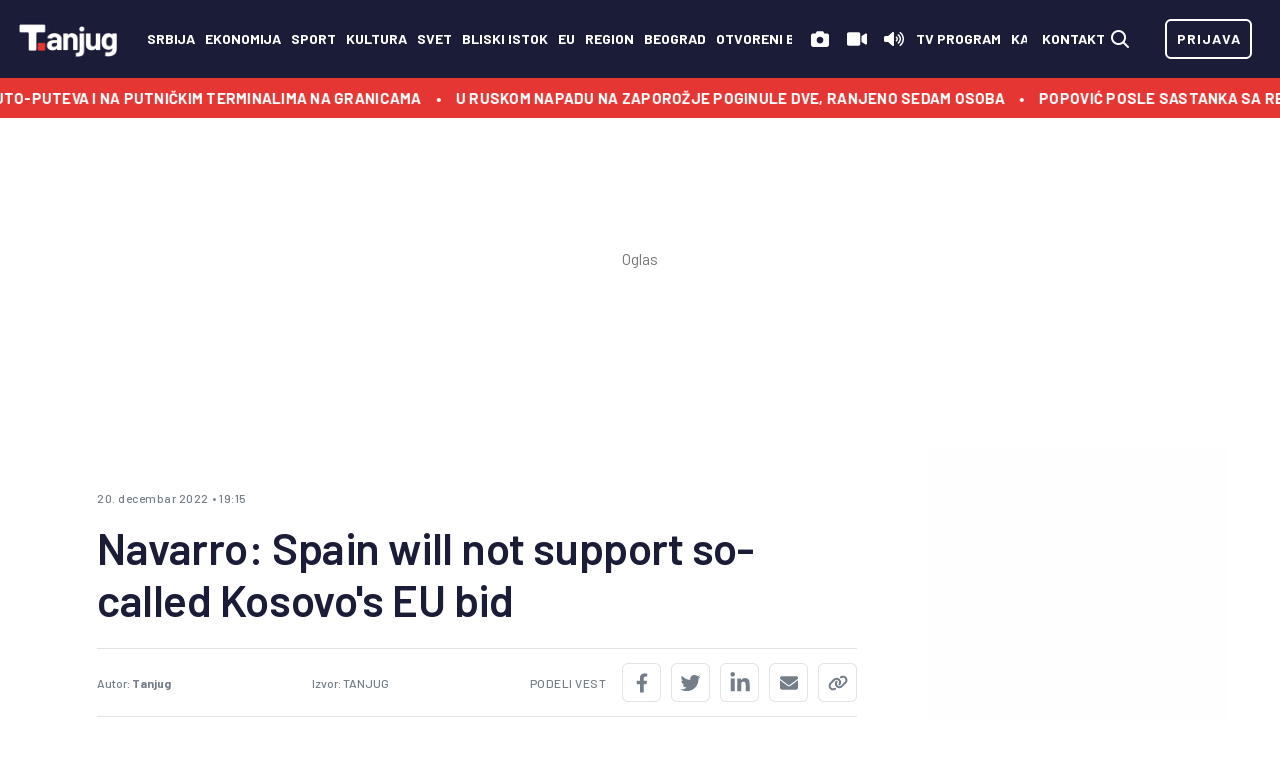

--- FILE ---
content_type: text/html; charset=UTF-8
request_url: https://www.tanjug.rs/english/politics/4243/navarro-spain-will-not-support-so-called-kosovos-eu-bid/vest
body_size: 223125
content:
<!DOCTYPE html>
<html lang="sr-RS">

<head>
    <title>Navarro: Spain will not support so-called Kosovo&#039;s EU bid</title>
<meta charset="UTF-8">
<meta name="viewport" content="width=device-width, initial-scale=1.0">
<meta name="author" content="Tanjug">
<meta name="description" content=''>
<meta name="keywords" content="Spain, Kosovo i Metohija, EU">
<meta name="theme-color" content="#FF4B51">
<link rel="icon" type="image/x-icon" href="/favicon.ico">



<!--ios compatibility-->
<meta name="apple-mobile-web-app-capable" content="yes">
<meta name="apple-mobile-web-app-title" content='Tanjug'>
<link rel="apple-touch-icon" href="/files/apple-icon-144x144.png">


<!--Android compatibility-->

<meta name="mobile-web-app-capable" content="yes">
<meta name="application-name" content='Tanjug'>
<link rel="icon" type="image/png" href="/files/android-icon-192x192.png">


<link href="https://www.tanjug.rs/english/politics/4243/navarro-spain-will-not-support-so-called-kosovos-eu-bid/amp" rel="amphtml" />

    <script src="https://js.hcaptcha.com/1/api.js?hl=sr" async defer></script>

<meta property="fb:app_id" content="123">
<meta property="og:locale" content="sr_RS">
<meta property="og:site_name" content="tanjug.rs">
<meta property="og:url" content="https://www.tanjug.rs/english/politics/4243/navarro-spain-will-not-support-so-called-kosovos-eu-bid/vest">
<meta property="og:type" content="article">
<meta property="og:title" content="Navarro: Spain will not support so-called Kosovo&#039;s EU bid">
<meta property="og:description" content="">
<meta property="og:image" content="https://www.tanjug.rs/data/images/2022-12-20/4427_shutterstock-1177992874_s.jpg" />
<meta name="twitter:site" content="">
<meta name="twitter:title" content="Navarro: Spain will not support so-called Kosovo&#039;s EU bid">
<meta name="twitter:description" content="">
<meta property="fb:pages" content="123">

    <meta property="og:image:alt" content="Navarro: Spain will not support so-called Kosovo&#039;s EU bid">
    <meta property="og:image:type" content="image/jpeg">
    <meta property="og:image:height" content="600">
    <meta property="og:image:width" content="900">
    <meta property="article:published_time" content="2022-12-20 19:15:00">
    <meta property="article:modified_time" content="2022-12-20 19:15:00">
    <meta property="article:section" content="english-politics">
    <meta property="twitter:image:alt" content="Navarro: Spain will not support so-called Kosovo&#039;s EU bid">


    

    

<link rel="icon" type="image/x-icon" href="/favicon.ico">

<link rel="preconnect" href="https://fonts.googleapis.com">
<link rel="preconnect" href="https://fonts.gstatic.com" crossorigin>
<link rel="preload" as="font" href="https://fonts.googleapis.com/css2?family=Barlow:wght@400;500;600;700&display=swap" type="font/woff" crossorigin="anonymous">
                        
<link rel="preload" as="style" href="/files/css/jquery.fancybox.min.css?v=03-18-37">
<link rel="preload" as="style" href="/files/css/swiper.bundle.min.css?v=03-18-37">
<link rel="preload" as="style" href="/files/css/owl.carousel.css?v=03-18-37">
<link rel="preload" as="style" href="/files/css/single-news.css?v=03-18-37">
<link rel="preload" as="style" href="/files/css/custom.css?v=03-18-37">



<!--CSS FILES-->
<link href="https://fonts.googleapis.com/css2?family=Barlow:wght@400;500;600;700&display=swap" rel="stylesheet">

<link href="/files/css/jquery.fancybox.min.css?v=03-18-37" rel="stylesheet" type="text/css" />
<link href="/files/css/swiper.bundle.min.css?v=03-18-37" rel="stylesheet" type="text/css" />
<link href="/files/css/owl.carousel.css?v=03-18-37" rel="stylesheet" type="text/css" />
<link href="/files/css/single-news.css?v=03-18-37" rel="stylesheet" type="text/css" />
<link href="/files/css/custom.css?v=03-18-37" rel="stylesheet" type="text/css" />

    
    <script>
        var adsKeywords = {
            pageType: "article",
            category: "English",
            subCategory: "Politics",
            articleID: "4243",
            tags: ["Spain","Kosovo i Metohija","EU"]
        };
    </script>


<!-- Google tag (gtag.js) -->
<script async src="https://www.googletagmanager.com/gtag/js?id=G-CN4C3X9WFF"></script>
<script>
  window.dataLayer = window.dataLayer || [];
  function gtag(){dataLayer.push(arguments);}
  gtag('js', new Date());

  gtag('config', 'G-CN4C3X9WFF');
</script>

<script async src="https://securepubads.g.doubleclick.net/tag/js/gpt.js"></script>

<style>
.swiper-wrapper {
height: auto;
}
</style>
                    </head>
<body>
        

        <div class="big-banner banner-left" >
                    </div>
        
        <div class="big-banner banner-right" >
                    </div>
    <header>
        <section class="header-top">
    <div class="container-fluid">
        <div class="navbar">
            <a href="/" class="header-logo">
                <img src="https://www.tanjug.rs/files/img/header-logo.png" alt="">
            </a>
            <div class="header-action">
                <div class="search-wrapper">
    <a href="#" class="toggle-search ">
        <img src="https://www.tanjug.rs/files/img/icons/zoom.png" alt="" />
    </a>
    <div class="search-inner">
        <form id="searchform" class="search-form" method="get" action="https://www.tanjug.rs/search">
            <div class="form-group mb-0">
                                    <input id="s" class="form-control" type="text" name="query" placeholder="Pretraga" value="">
                                <button class="btn-search" type="submit">
                    <span class="btn-text">Pretraži</span>
                </button>
                <span class="btn-icon">
                    <img src="https://www.tanjug.rs/files/img/icons/zoom.png" alt="" width="16" height="16">
                </span>
            </div>
        </form>
    </div>
</div>                <div class="navbar-toggler">
                    <span></span>
                    <span></span>
                    <span></span>
                </div>
                <div class="header-buttons">
    <a href="https://pretplatnici.tanjug.rs/" class="login-button" target="_blank">prijava</a>
    <div class="media-buttons">
        <a href="https://www.tanjug.rs/photo-gallery">
            <svg width='20' height="18">
                <use xlink:href="https://www.tanjug.rs/files/fontawesome/solid.svg#camera"></use>
            </svg>
        </a>
        <a href="https://www.tanjug.rs/video-gallery">
            <svg width='20' height="18">
                <use xlink:href="https://www.tanjug.rs/files/fontawesome/solid.svg#video"></use>
            </svg>
        </a>
        <a href="https://www.tanjug.rs/phono-gallery">
            <svg width='20' height="18">
                <use xlink:href="https://www.tanjug.rs/files/fontawesome/solid.svg#volume-high"></use>
            </svg>
        </a>
    </div>
</div>            </div>
            <nav class="navbar-nav">
                <div class="menu-wrapper">
                    <ul class="main-menu list-unstyled">
                                                                                                                                <li class="nav-item">
                                <a href="/srbija" class="nav-link">Srbija
                                                                    <span class="toggle-submenu submenu-chevron">
                                        <svg width='12' height="9">
                                            <use xlink:href="https://www.tanjug.rs/files/fontawesome/solid.svg#chevron-down"></use>
                                        </svg>
                                    </span>
                                                                </a>
                                                                                                        <ul class="submenu list-unstyled">
                                                                                                                                <li class="nav-item">
                                                <a href="/srbija/politika" class="nav-link">Politika</a>
                                            </li>
                                                                                                                                <li class="nav-item">
                                                <a href="/srbija/drustvo" class="nav-link">Društvo</a>
                                            </li>
                                                                                                                                <li class="nav-item">
                                                <a href="/srbija/hronika" class="nav-link">Hronika</a>
                                            </li>
                                                                            </ul>
                                                                                                </li>
                                                                                                            <li class="nav-item">
                                <a href="/ekonomija" class="nav-link">Ekonomija
                                                                    <span class="toggle-submenu submenu-chevron">
                                        <svg width='12' height="9">
                                            <use xlink:href="https://www.tanjug.rs/files/fontawesome/solid.svg#chevron-down"></use>
                                        </svg>
                                    </span>
                                                                </a>
                                                                                                        <ul class="submenu list-unstyled">
                                                                                                                                <li class="nav-item">
                                                <a href="/ekonomija/srbija" class="nav-link">Srbija</a>
                                            </li>
                                                                                                                                <li class="nav-item">
                                                <a href="/ekonomija/region" class="nav-link">Region</a>
                                            </li>
                                                                                                                                <li class="nav-item">
                                                <a href="/ekonomija/svet" class="nav-link">Svet</a>
                                            </li>
                                                                                                                                <li class="nav-item">
                                                <a href="/ekonomija/turizam" class="nav-link">Turizam</a>
                                            </li>
                                                                                                                                <li class="nav-item">
                                                <a href="/ekonomija/ekologija" class="nav-link">Ekologija</a>
                                            </li>
                                                                                                                                <li class="nav-item">
                                                <a href="/ekonomija/kompanije" class="nav-link">Kompanije</a>
                                            </li>
                                                                            </ul>
                                                                                                </li>
                                                                                                            <li class="nav-item">
                                <a href="/sport" class="nav-link">Sport
                                                                    <span class="toggle-submenu submenu-chevron">
                                        <svg width='12' height="9">
                                            <use xlink:href="https://www.tanjug.rs/files/fontawesome/solid.svg#chevron-down"></use>
                                        </svg>
                                    </span>
                                                                </a>
                                                                                                        <ul class="submenu list-unstyled">
                                                                                                                                <li class="nav-item">
                                                <a href="/sport/fudbal" class="nav-link">Fudbal</a>
                                            </li>
                                                                                                                                <li class="nav-item">
                                                <a href="/sport/kosarka" class="nav-link">Košarka</a>
                                            </li>
                                                                                                                                <li class="nav-item">
                                                <a href="/sport/tenis" class="nav-link">Tenis</a>
                                            </li>
                                                                                                                                <li class="nav-item">
                                                <a href="/sport/odbojka" class="nav-link">Odbojka</a>
                                            </li>
                                                                                                                                <li class="nav-item">
                                                <a href="/sport/vaterpolo" class="nav-link">Vaterpolo</a>
                                            </li>
                                                                                                                                <li class="nav-item">
                                                <a href="/sport/ostali-sportovi" class="nav-link">Ostali sportovi</a>
                                            </li>
                                                                            </ul>
                                                                                                </li>
                                                                                                            <li class="nav-item">
                                <a href="/kultura" class="nav-link">Kultura
                                                                    <span class="toggle-submenu submenu-chevron">
                                        <svg width='12' height="9">
                                            <use xlink:href="https://www.tanjug.rs/files/fontawesome/solid.svg#chevron-down"></use>
                                        </svg>
                                    </span>
                                                                </a>
                                                                                                        <ul class="submenu list-unstyled">
                                                                                                                                <li class="nav-item">
                                                <a href="/kultura/reflektor" class="nav-link">Reflektor</a>
                                            </li>
                                                                                                                                <li class="nav-item">
                                                <a href="/kultura/kulturno" class="nav-link">Kulturno</a>
                                            </li>
                                                                                                                                <li class="nav-item">
                                                <a href="/kultura/film" class="nav-link">Film</a>
                                            </li>
                                                                                                                                <li class="nav-item">
                                                <a href="/kultura/pozoriste" class="nav-link">Pozorište</a>
                                            </li>
                                                                                                                                <li class="nav-item">
                                                <a href="/kultura/muzika" class="nav-link">Muzika</a>
                                            </li>
                                                                                                                                <li class="nav-item">
                                                <a href="/kultura/knjige" class="nav-link">Knjige</a>
                                            </li>
                                                                                                                                <li class="nav-item">
                                                <a href="/kultura/art" class="nav-link">Art</a>
                                            </li>
                                                                            </ul>
                                                                                                </li>
                                                                                                            <li class="nav-item">
                                <a href="/svet" class="nav-link">Svet
                                                                    <span class="toggle-submenu submenu-chevron">
                                        <svg width='12' height="9">
                                            <use xlink:href="https://www.tanjug.rs/files/fontawesome/solid.svg#chevron-down"></use>
                                        </svg>
                                    </span>
                                                                </a>
                                                                                                        <ul class="submenu list-unstyled">
                                                                                                                                <li class="nav-item">
                                                <a href="/svet/politika" class="nav-link">Politika</a>
                                            </li>
                                                                                                                                <li class="nav-item">
                                                <a href="/svet/drustvo" class="nav-link">Društvo</a>
                                            </li>
                                                                                                                                <li class="nav-item">
                                                <a href="/svet/hronika" class="nav-link">Hronika</a>
                                            </li>
                                                                            </ul>
                                                                                                </li>
                                                                                                            <li class="nav-item">
                                <a href="/bliski-istok" class="nav-link">Bliski istok
                                                                    <span class="toggle-submenu submenu-chevron">
                                        <svg width='12' height="9">
                                            <use xlink:href="https://www.tanjug.rs/files/fontawesome/solid.svg#chevron-down"></use>
                                        </svg>
                                    </span>
                                                                </a>
                                                                                                                                </li>
                                                                                                            <li class="nav-item">
                                <a href="/eu" class="nav-link">EU
                                                                    <span class="toggle-submenu submenu-chevron">
                                        <svg width='12' height="9">
                                            <use xlink:href="https://www.tanjug.rs/files/fontawesome/solid.svg#chevron-down"></use>
                                        </svg>
                                    </span>
                                                                </a>
                                                                                                                                </li>
                                                                                                            <li class="nav-item">
                                <a href="/region" class="nav-link">Region
                                                                    <span class="toggle-submenu submenu-chevron">
                                        <svg width='12' height="9">
                                            <use xlink:href="https://www.tanjug.rs/files/fontawesome/solid.svg#chevron-down"></use>
                                        </svg>
                                    </span>
                                                                </a>
                                                                                                        <ul class="submenu list-unstyled">
                                                                                                                                <li class="nav-item">
                                                <a href="/region/politika" class="nav-link">Politika</a>
                                            </li>
                                                                                                                                <li class="nav-item">
                                                <a href="/region/drustvo" class="nav-link">Društvo</a>
                                            </li>
                                                                                                                                <li class="nav-item">
                                                <a href="/region/hronika" class="nav-link">Hronika</a>
                                            </li>
                                                                            </ul>
                                                                                                </li>
                                                                                                            <li class="nav-item">
                                <a href="/beograd" class="nav-link">Beograd
                                                                    <span class="toggle-submenu submenu-chevron">
                                        <svg width='12' height="9">
                                            <use xlink:href="https://www.tanjug.rs/files/fontawesome/solid.svg#chevron-down"></use>
                                        </svg>
                                    </span>
                                                                </a>
                                                                                                                                </li>
                                                                                                            <li class="nav-item">
                                <a href="/otvoreni-balkan" class="nav-link">Otvoreni Balkan
                                                                    <span class="toggle-submenu submenu-chevron">
                                        <svg width='12' height="9">
                                            <use xlink:href="https://www.tanjug.rs/files/fontawesome/solid.svg#chevron-down"></use>
                                        </svg>
                                    </span>
                                                                </a>
                                                                                                                                </li>
                                                                                                            <li class="nav-item">
                                <a href="/tesla-covek-buducnosti" class="nav-link">Tesla čovek budućnosti
                                                                    <span class="toggle-submenu submenu-chevron">
                                        <svg width='12' height="9">
                                            <use xlink:href="https://www.tanjug.rs/files/fontawesome/solid.svg#chevron-down"></use>
                                        </svg>
                                    </span>
                                                                </a>
                                                                                                                                </li>
                                                                                                                                                                    <li class="nav-item">
                                <a href="/english" class="nav-link">English
                                                                    <span class="toggle-submenu submenu-chevron">
                                        <svg width='12' height="9">
                                            <use xlink:href="https://www.tanjug.rs/files/fontawesome/solid.svg#chevron-down"></use>
                                        </svg>
                                    </span>
                                                                </a>
                                                                                                        <ul class="submenu list-unstyled">
                                                                                                                                <li class="nav-item">
                                                <a href="/english/politics" class="nav-link">Politics</a>
                                            </li>
                                                                                                                                <li class="nav-item">
                                                <a href="/english/society" class="nav-link">Society</a>
                                            </li>
                                                                                                                                <li class="nav-item">
                                                <a href="/english/economy" class="nav-link">Economy</a>
                                            </li>
                                                                                                                                <li class="nav-item">
                                                <a href="/english/sports" class="nav-link">Sports</a>
                                            </li>
                                                                            </ul>
                                                                                                </li>
                                                <div class="d-block d-lg-none">
                            <li class="nav-item">
                                <a href="https://www.tanjug.rs/photo-gallery" target="_blank" class="nav-link">
                                    Foto                                </a>
                            </li>
                            <li class="nav-item">
                                <a href="https://www.tanjug.rs/video-gallery" target="_blank" class="nav-link">
                                    Video                                </a>
                            </li>
                            <li class="nav-item">
                                <a href="https://www.tanjug.rs/phono-gallery" target="_blank" class="nav-link">
                                    Fono                                </a>
                            </li>
                        </div>
                        
                        <li class="nav-item">
                            <a href="https://play.google.com/store/apps/details?id=rs.maketv.minacordiptv&amp;hl=en&amp;gl=US" target="_blank" class="live-link">
                                <span class="live-link-dot"></span>
                                <span class="live-link-text">live tv</span>
                            </a>
                        </li>
                                        </ul>
                    <div class="header-buttons">
    <a href="https://pretplatnici.tanjug.rs/" class="login-button" target="_blank">prijava</a>
    <div class="media-buttons">
        <a href="https://www.tanjug.rs/photo-gallery">
            <svg width='20' height="18">
                <use xlink:href="https://www.tanjug.rs/files/fontawesome/solid.svg#camera"></use>
            </svg>
        </a>
        <a href="https://www.tanjug.rs/video-gallery">
            <svg width='20' height="18">
                <use xlink:href="https://www.tanjug.rs/files/fontawesome/solid.svg#video"></use>
            </svg>
        </a>
        <a href="https://www.tanjug.rs/phono-gallery">
            <svg width='20' height="18">
                <use xlink:href="https://www.tanjug.rs/files/fontawesome/solid.svg#volume-high"></use>
            </svg>
        </a>
    </div>
</div>                    <ul class="main-menu list-unstyled">
                        <li class="nav-item">
                            <a href="https://www.tanjug.rs/tv-program" class="nav-link">
                                TV Program                            </a>
                        </li>
                        <li class="nav-item">
                            <a href="/stranice/2/karijera" class="nav-link">
                                Karijera
                            </a>
                        </li>
                    </ul>
                    <a href="/stranice/1/politika-privatnosti" class="aditional-link">kontakt</a>
                </div>
            </nav>
        </div>
    </div>
</section>    </header>

    <main>

        <div class='banner'>
                    <div class="banner-wrapper banner-desktop bnr-vertical-content-desktop  w-100 text-center">
                        <div class="banner-inner">
                        <div id="Billboard" class="wrapperAd"></div>
                        </div>
                    </div>
                </div>
                    <div class='banner'>
                    <div class="banner-wrapper banner-mobile bnr-vertical-content-mobile  w-100 text-center">
                        <div class="banner-inner">
                        <div id="Billboard" class="wrapperAd"></div>
                        </div>
                    </div>
                </div>
                    
        <section class="news-slider">
        <div class="container-fluid">
            <div class="news-slider-box">
                <h5 class="news-slider-title">
                    <span class="dot"></span>
                    <span class="text">live now</span>
                </h5>
                <div class="marquee">
                    <div class="marquee__inner is-playing" aria-hidden="true">
                                                    <a href="/srbija/drustvo/227530/nema-zadrzavanja-na-rampama-auto-puteva-i-na-putnickim-terminalima-na-granicama/vest" class="news-slider-link">Nema zadržavanja na rampama auto-puteva i na putničkim terminalima na granicama</a>
                                                    <a href="/svet/politika/227532/u-ruskom-napadu-na-zaporozje-poginule-dve-ranjeno-sedam-osoba/vest" class="news-slider-link">U ruskom napadu na Zaporožje poginule dve, ranjeno sedam osoba</a>
                                                    <a href="/ekonomija/srbija/227524/popovic-posle-sastanka-sa-resetnjikovim-imacemo-najjeftiniji-gas-u-evropi/vest" class="news-slider-link">Popović posle sastanka sa Rešetnjikovim: Imaćemo najjeftiniji gas u Evropi</a>
                                                    <a href="/srbija/hronika/227526/pokusaj-razbojnistva-u-posti-u-novim-banovcima/vest" class="news-slider-link">Pokušaj razbojništva u pošti u Novim Banovcima</a>
                                                    <a href="/bliski-istok/vesti/227527/abdulahi-somalilend-ocekuje-da-ce-uskoro-postici-trgovinski-sporazum-sa-izraelom/vest" class="news-slider-link">Abdulahi: Somalilend očekuje da će uskoro postići trgovinski sporazum sa Izraelom</a>
                                                    <a href="/srbija/politika/227525/nenad-vujic-razgovarao-sa-ambasadorom-kazahstana-o-odnosima-dveju-zemalja-u-oblasti-pravosuda/vest" class="news-slider-link">Nenad Vujić razgovarao sa ambasadorom Kazahstana o odnosima dveju zemalja u oblasti pravosuđa</a>
                                                    <a href="/region/politika/227522/dorde-radanovic-saborna-crkva-presvete-bogorodice-u-zenici-sada-je-u-vlasnistvu-srpske-pravoslavne-crkve/vest" class="news-slider-link">Đorđe Radanović: Saborna crkva Presvete Bogorodice u Zenici sada je u vlasništvu Srpske pravoslavne crkve</a>
                                                    <a href="/svet/politika/227521/nato-je-zapoceo-vojno-planiranje-misije-arkticka-straza/vest" class="news-slider-link">NATO je započeo vojno planiranje misije Arktička straža</a>
                                                    <a href="/svet/politika/227520/vanaci-napustio-italijansku-ligu-salvini-izrazio-razocaranje/vest" class="news-slider-link">Vanači napustio italijansku Ligu, Salvini izrazio razočaranje</a>
                                                    <a href="/svet/politika/227519/zeljka-cvijanovic-sastala-se-u-vasingtonu-sa-kongresmenkom-anom-paulinom-lunom/vest" class="news-slider-link">Željka Cvijanović sastala se u Vašingtonu sa kongresmenkom Anom Paulinom Lunom</a>
                                                    <a href="/sport/tenis/227515/ognjen-milic-cast-mi-je-sto-sam-na-dejvis-kupu-veliko-je-zadovoljstvo-predstavljati-srbiju/vest" class="news-slider-link">Ognjen Milić: Čast mi je što sam na Dejvis kupu, veliko je zadovoljstvo predstavljati Srbiju</a>
                                                    <a href="/srbija/hronika/227516/uhapsene-cetiri-osobe-zbog-reketiranja-i-paljenja-lokala-u-beogradu/vest" class="news-slider-link">Uhapšene četiri osobe zbog reketiranja i paljenja lokala u Beogradu</a>
                                                    <a href="/svet/hronika/227517/danska-dvojica-svedana-osudena-za-terorizam/vest" class="news-slider-link">Danska: Dvojica Šveđana osuđena za terorizam</a>
                                                    <a href="/eu/vesti/227518/vise-od-polovine-firmi-u-eu-koristilo-placene-klaud-servise-u-2025-godini/vest" class="news-slider-link">Više od polovine firmi u EU koristilo plaćene klaud servise u 2025. godini</a>
                                                    <a href="/sport/ostali-sportovi/227514/americka-skijasica-lindzi-von-ce-ucestvovati-na-zimskim-olimpijskim-igrama-uprkos-povredi-kolena/vest" class="news-slider-link">Američka skijašica Lindzi Von će učestvovati na Zimskim Olimpijskim igrama uprkos povredi kolena</a>
                                                    <a href="/svet/politika/227512/okruzni-sud-kalin-dordesku-ostaje-pod-sudskom-kontrolom/vest" class="news-slider-link">Okružni sud: Kalin Đorđesku ostaje pod sudskom kontrolom</a>
                                                    <a href="/svet/politika/227513/majk-dzonson-republikanci-danas-usvajaju-proceduralno-pravilo-za-budzetski-paket/vest" class="news-slider-link">Majk Džonson: Republikanci danas usvajaju proceduralno pravilo za budžetski paket</a>
                                                    <a href="/svet/drustvo/227510/zemljotres-jacine-60-stepeni-rihterove-skale-pogodio-mjanmar/vest" class="news-slider-link">Zemljotres jačine 6,0 stepeni Rihterove skale pogodio Mjanmar</a>
                                                    <a href="/srbija/drustvo/227511/univerzitet-u-beogradu-u-okviru-onlajn-sajma-do-6-februara-maturanti-mogu-da-se-informisu-o-fakultetima/vest" class="news-slider-link">Univerzitet u Beogradu: U okviru onlajn sajma do 6. februara maturanti mogu da se informišu o fakultetima</a>
                                                    <a href="/svet/politika/227442/zelenski-o-razgovorima-u-abu-dabiju-spreman-sam-da-podrzim-korake-ka-deeskalaciji/vest" class="news-slider-link">Zelenski o razgovorima u Abu Dabiju: Spreman sam da podržim korake ka deeskalaciji</a>
                                            </div>
                </div>
            </div>
        </div>
    </section>
            <section class="single-news-page">
        <div class="container">
            <div class="single-news">
                <div class="layout">
                    <div class="main-content">
                        <div class="single-news-header">
                            <p class="single-news-time">
                                <span class="news-item-date">20. decembar 2022</span>
                                <span class="news-item-hour">19:15</span>
                            </p>
                            <h1 class="single-news-title">
                                Navarro: Spain will not support so-called Kosovo&#039;s EU bid
                            </h1>
                            
                            <div class="single-news-info-share">
                                                                    <p class="single-news-author">Autor: <span>Tanjug</span></p>
                                                                                                    <p class="single-news-author">Izvor: TANJUG</p>
                                

                                <div class="single-news-share">
                                    <p>podeli vest</p>
                                    <div class="share-icons" data-action="increment-share" data-news-id="4243">
                                        <a href="https://facebook.com/sharer.php?u=https%3A%2F%2Fwww.tanjug.rs%2Fenglish%2Fpolitics%2F4243%2Fnavarro-spain-will-not-support-so-called-kosovos-eu-bid%2Fvest" target="_blank">
                                            <svg width='12' height="22">
                                                <use xlink:href="/files/fontawesome/brands.svg#facebook-f"></use>
                                            </svg>
                                        </a>
                                        <a href="https://twitter.com/intent/tweet?text=Navarro%3A+Spain+will+not+support+so-called+Kosovo%27s+EU+bid+via+&url=https%3A%2F%2Fwww.tanjug.rs%2Fenglish%2Fpolitics%2F4243%2Fnavarro-spain-will-not-support-so-called-kosovos-eu-bid%2Fvest" target="_blank">
                                            <svg width='23' height="20">
                                                <use xlink:href="/files/fontawesome/brands.svg#twitter"></use>
                                            </svg>
                                        </a>
                                        <a href="https://linkedin.com/shareArticle?mini=true&url=https%3A%2F%2Fwww.tanjug.rs%2Fenglish%2Fpolitics%2F4243%2Fnavarro-spain-will-not-support-so-called-kosovos-eu-bid%2Fvest" target="_blank">
                                            <svg width='22' height="22">
                                                <use xlink:href="/files/fontawesome/brands.svg#linkedin-in"></use>
                                            </svg>
                                        </a>
                                        <a href="mailto:?subject=Navarro: Spain will not support so-called Kosovo&#039;s EU bid&body=https://www.tanjug.rs/english/politics/4243/navarro-spain-will-not-support-so-called-kosovos-eu-bid/vest">
                                            <svg width='20' height="18">
                                                <use xlink:href="/files/fontawesome/solid.svg#envelope"></use>
                                            </svg>
                                        </a>
                                        <a href="" id="copy-article-url" data-url="https://www.tanjug.rs/english/politics/4243/navarro-spain-will-not-support-so-called-kosovos-eu-bid/vest">
                                            <svg width='20' height="20">
                                                <use xlink:href="/files/fontawesome/solid.svg#link"></use>
                                            </svg>
                                        </a>
                                    </div>
                                </div>
                                


                            </div>
                        </div>
                        <figure class="lead-image ">
                            <picture>
                                <source srcset="/data/images/2022-12-20/4427_shutterstock-1177992874_f.webp" type="image/webp">
                                <img src="/data/images/2022-12-20/4427_shutterstock-1177992874_f.jpg" alt="Navarro: Spain will not support so-called Kosovo&#039;s EU bid" srcset="/data/images/2022-12-20/4427_shutterstock-1177992874_f.jpg" class="lazyload">
                            </picture>
                            <p class="image-source"> Foto: Shutterstock.com/alexfan32, ilustracija</p>
                        </figure>
                        <div class="single-news-content">


                            



                                                                                                                        
                                    
                                                                        
                                    
                                                                                                                    <p>MADRID - Spanish Secretary of State for the EU Pascal Navarro said on Tuesday his government would not back an EU membership bid submitted by the so-called Kosovo as it did not recognise the territory as independent.

                                                                                    
                                            

                                            
                                                                                                                                                                                                                                                    
                                    
                                                                        
                                    
                                                                                                                    

                                                                                                            
                                    
                                                                        
                                    
                                                                                                                    

                                                                                                            
                                    
                                                                        
                                    
                                                                                                                    <p>&quot;Spain does not recognise Kosovo as independent and will therefore vote against any procedural decision and against giving Kosovo candidate status,&quot; the notimerica.com news portal quoted Navarro as telling a Senate commission on EU affairs.

                                                                                    
                                            

                                                                                        <div class='banner'>
                    <div class="banner-wrapper banner-mobile  w-100 text-center">
                        <div class="banner-inner">
                        <div id="P1" class="wrapperAd"></div>
                        </div>
                    </div>
                </div>
             
                                            
                                                                                                                                                                                                                                                    
                                    
                                                                        
                                    
                                                                                                                    

                                                                                                            
                                    
                                                                        
                                    
                                                                                                                    

                                                                                                            
                                    
                                                                        
                                    
                                                                                                                    <p>&quot;The government will not back the candidacy in the present circumstances, and that stance has not changed,&quot; Navarro noted.

                                                                                    
                                            

                                            
                                                                                            <div class='banner'>
                    <div class="banner-wrapper banner-mobile  w-100 text-center">
                        <div class="banner-inner">
                        <div id="InText_1" class="wrapperAd lazyAd"></div>
                        </div>
                    </div>
                </div>
                                                            <div class='banner'>
                    <div class="banner-wrapper banner-desktop  w-100 text-center">
                        <div class="banner-inner">
                        <div id="InText_1" class="wrapperAd lazyAd"></div>
                        </div>
                    </div>
                </div>
                                                                                                                                                                                                                                                                                                                
                                    
                                                                        
                                    
                                                                                                                    

                                                                                                            
                                    
                                                                        
                                    
                                                                                                                    

                                                                                                            
                                    
                                                                        
                                    
                                                                                                                    <p>Spain is one of the five EU member states that do not recognise the so-called Kosovo, alongside Greece, Cyprus, Romania and Slovakia.

                                                                                    
                                            

                                            
                                                                                                                                                                                                                                                    
                                    
                                                                        
                                    
                                                                                                                    

                                                                                                                                                                    
                            
                            
                            <div class="single-news-tags">
                                <div class="tags-wrapper">
                                                                            <a href="/tema/5014/spain">Spain</a>
                                                                            <a href="/tema/75/kosovo-i-metohija">Kosovo i Metohija</a>
                                                                            <a href="/tema/89/eu">EU</a>
                                                                    </div>
                            </div>
                                                        <div class='banner'>
                    <div class="banner-wrapper banner-desktop bnr-vertical-content-desktop  w-100 text-center">
                        <div class="banner-inner">
                        <div id="Billboard_2" class="wrapperAd lazyAd"></div>
                        </div>
                    </div>
                </div>
                                                                </div>
                    </div>
                    <div class="sidebar">
                        <div class='banner'>
                    <div class="banner-wrapper banner-desktop  w-100 text-center">
                        <div class="banner-inner">
                        <div id="P1" class="wrapperAd"></div>
                        </div>
                    </div>
                </div>
                                    <div class='banner'>
                    <div class="banner-wrapper banner-mobile  w-100 text-center">
                        <div class="banner-inner">
                        <div id="P2" class="wrapperAd lazyAd"></div>
                        </div>
                    </div>
                </div>
                                    <div class="latest-sidebar" id="single-news-latest-sidebar">
        
    </div>
    <script>
        const xhr = new XMLHttpRequest();
        xhr.open("GET", "https://www.tanjug.rs/ajax/get-latest-news");
        xhr.send();
        xhr.responseType = "json";
        xhr.onload = () => {
            if (xhr.readyState == 4 && xhr.status == 200) {
                const data = xhr.response;
                if (data.articles.length != 0){
                    let html = '<h2 class="section-title">Najnovije vesti</h2>';
                    data.articles.forEach(function (article) {
                        html += '<article class="news-item">'+
                            '<div class="news-item-data">'+
                            '<h2 class="news-item-title">'+
                            '<a href="'+article.url+'">'+article.heading+'</a>'+
                            '</h2>'+
                            '<p class="news-item-time">'+
                            '<span class="news-item-hour">'+ article.published_hour +'</span>' + 
                            '</p>'+
                            '</div>'+
                            '</article>';
                    });
                    html += '<a href="https://www.tanjug.rs/najnovije-vesti-dana" class="section-title section-title-link">'+
                        'Sve vesti'+
                        '<span><svg width="18" height="18"><use xlink:href="/files/fontawesome/solid.svg#right-long"></use></svg></span></a>';
                    document.getElementById('single-news-latest-sidebar').innerHTML = html;
                }
            } else {
                console.log(`Error: ${xhr.status}`);
            }
        };
    </script>
                    
                        
                        
                        <div class='banner'>
                    <div class="banner-wrapper banner-desktop  w-100 text-center">
                        <div class="banner-inner">
                        <div id="P2" class="wrapperAd lazyAd"></div>
                        </div>
                    </div>
                </div>
                                    <div class="popular-sidebar" id="single-news-popular-sidebar">
    </div>
    <script>
        const newxhr = new XMLHttpRequest();
        newxhr.open("GET", "https://www.tanjug.rs/ajax/get-popular-news");
        newxhr.send();
        newxhr.responseType = "json";
        newxhr.onload = () => {
            if (newxhr.readyState == 4 && newxhr.status == 200) {
                const data = newxhr.response;
                if (data.articles.length != 0){
                    let html = '<h2 class="section-title">najčitanije</h2>';
                    data.articles.forEach(function (article) {
                        html += '<article class="news-item">'+
                            '<div class="news-item-data">'+
                            '<a href="'+article.subcategoryUrl+'" class="news-item-category">'+article.subcategoryName+'</a>'+
                            '<h2 class="news-item-title">'+
                            '<a href="'+article.url+'">'+article.heading+'</a>'+
                            '</h2>'+
                            '<p class="news-item-time">'+
                            '<span class="news-item-hour">'+ article.published_hour +'</span>' + 
                            '</p>'+
                            '</div>'+
                            '</article>';
                    });
                    document.getElementById('single-news-popular-sidebar').innerHTML = html;
                }
            } else {
                console.log(`Error: ${newxhr.status}`);
            }
        };
    </script>
                        
                        
                        
                    </div>
                </div>
            </div>
        </div>
    </section>
    
                
        
        <section>
            <div class="container">
                <h2 class="section-title"><a href="/srbija"> Srbija</a></h2>
                <div class="eight-news-box">
                                                                    <article class="news-item  ">
   <div class="news-item-data">
                  <a href="/srbija/drustvo" class="news-item-category">
               Društvo
           </a>
              <h2 class="news-item-title">
           <a href="/srbija/drustvo/227530/nema-zadrzavanja-na-rampama-auto-puteva-i-na-putnickim-terminalima-na-granicama/vest">Nema zadržavanja na rampama auto-puteva i na putničkim terminalima na granicama</a>
       </h2>
       
       <p class="news-item-time">
            <span class="news-item-date">3. februar</span>
            <span class="news-item-hour">18:22</span>
       </p> <!-- news-item-time-->
   </div> <!-- news-item-data-->

   <div class="news-item-icons">
        <span class="gallery-icon"></span>
        <span class="video-icon"></span>
        <span class="audio-icon"></span>
   </div> <!-- news-item-icons-->
       <a href="/srbija/drustvo/227530/nema-zadrzavanja-na-rampama-auto-puteva-i-na-putnickim-terminalima-na-granicama/vest" class="news-item-image">
        <picture>
                                                <source srcset="/data/images/2025-11-17/319866_entriegzit-sengen-bacic_t.webp?t=1770140235" media="(min-width: 1265px)" type="image/webp">
                                    <source srcset="/data/images/2025-11-17/319866_entriegzit-sengen-bacic_s.webp?t=1770140235" media="(min-width: 992px)" type="image/webp">
                                    <source srcset="/data/images/2025-11-17/319866_entriegzit-sengen-bacic_m.webp?t=1770140235" media="(min-width: 768px)" type="image/webp">
                                    <source srcset="/data/images/2025-11-17/319866_entriegzit-sengen-bacic_kf.webp?t=1770140235" media="(min-width: 420px)" type="image/webp">
                                    <source srcset="/data/images/2025-11-17/319866_entriegzit-sengen-bacic_m.webp?t=1770140235" media="(min-width: 100px)" type="image/webp">
                                        <img src="/data/images/2025-11-17/319866_entriegzit-sengen-bacic_f.jpg?t=1770140235" alt="Nema zadržavanja na rampama auto-puteva i na putničkim terminalima na granicama" srcset="/data/images/2025-11-17/319866_entriegzit-sengen-bacic_f.jpg?t=1770140235" class="lazyload" loading="lazy">
        </picture>
    </a>
   </article> <!-- news-item-->                                                                    <article class="news-item  ">
   <div class="news-item-data">
                  <a href="/srbija/hronika" class="news-item-category">
               Hronika
           </a>
              <h2 class="news-item-title">
           <a href="/srbija/hronika/227526/pokusaj-razbojnistva-u-posti-u-novim-banovcima/vest">Pokušaj razbojništva u pošti u Novim Banovcima</a>
       </h2>
       
       <p class="news-item-time">
            <span class="news-item-date">3. februar</span>
            <span class="news-item-hour">17:59</span>
       </p> <!-- news-item-time-->
   </div> <!-- news-item-data-->

   <div class="news-item-icons">
        <span class="gallery-icon"></span>
        <span class="video-icon"></span>
        <span class="audio-icon"></span>
   </div> <!-- news-item-icons-->
       <a href="/srbija/hronika/227526/pokusaj-razbojnistva-u-posti-u-novim-banovcima/vest" class="news-item-image">
        <picture>
                                                <source srcset="/data/images/2024-09-23/169558_img-20240923-144408907_t.webp?t=1770140235" media="(min-width: 1265px)" type="image/webp">
                                    <source srcset="/data/images/2024-09-23/169558_img-20240923-144408907_s.webp?t=1770140235" media="(min-width: 992px)" type="image/webp">
                                    <source srcset="/data/images/2024-09-23/169558_img-20240923-144408907_m.webp?t=1770140235" media="(min-width: 768px)" type="image/webp">
                                    <source srcset="/data/images/2024-09-23/169558_img-20240923-144408907_kf.webp?t=1770140235" media="(min-width: 420px)" type="image/webp">
                                    <source srcset="/data/images/2024-09-23/169558_img-20240923-144408907_m.webp?t=1770140235" media="(min-width: 100px)" type="image/webp">
                                        <img src="/data/images/2024-09-23/169558_img-20240923-144408907_f.jpg?t=1770140235" alt="Pokušaj razbojništva u pošti u Novim Banovcima" srcset="/data/images/2024-09-23/169558_img-20240923-144408907_f.jpg?t=1770140235" class="lazyload" loading="lazy">
        </picture>
    </a>
   </article> <!-- news-item-->                                                                    <article class="news-item  gallery-item">
   <div class="news-item-data">
                  <a href="/srbija/politika" class="news-item-category">
               Politika
           </a>
              <h2 class="news-item-title">
           <a href="/srbija/politika/227525/nenad-vujic-razgovarao-sa-ambasadorom-kazahstana-o-odnosima-dveju-zemalja-u-oblasti-pravosuda/vest">Nenad Vujić razgovarao sa ambasadorom Kazahstana o odnosima dveju zemalja u oblasti pravosuđa</a>
       </h2>
       
       <p class="news-item-time">
            <span class="news-item-date">3. februar</span>
            <span class="news-item-hour">17:52</span>
       </p> <!-- news-item-time-->
   </div> <!-- news-item-data-->

   <div class="news-item-icons">
        <span class="gallery-icon"></span>
        <span class="video-icon"></span>
        <span class="audio-icon"></span>
   </div> <!-- news-item-icons-->
       <a href="/srbija/politika/227525/nenad-vujic-razgovarao-sa-ambasadorom-kazahstana-o-odnosima-dveju-zemalja-u-oblasti-pravosuda/vest" class="news-item-image">
        <picture>
                                                <source srcset="/data/images/2026-02-03/351800_srbija-kazahstan-pravosude_t.webp?t=1770140235" media="(min-width: 1265px)" type="image/webp">
                                    <source srcset="/data/images/2026-02-03/351800_srbija-kazahstan-pravosude_s.webp?t=1770140235" media="(min-width: 992px)" type="image/webp">
                                    <source srcset="/data/images/2026-02-03/351800_srbija-kazahstan-pravosude_m.webp?t=1770140235" media="(min-width: 768px)" type="image/webp">
                                    <source srcset="/data/images/2026-02-03/351800_srbija-kazahstan-pravosude_kf.webp?t=1770140235" media="(min-width: 420px)" type="image/webp">
                                    <source srcset="/data/images/2026-02-03/351800_srbija-kazahstan-pravosude_m.webp?t=1770140235" media="(min-width: 100px)" type="image/webp">
                                        <img src="/data/images/2026-02-03/351800_srbija-kazahstan-pravosude_f.jpg?t=1770140235" alt="Nenad Vujić razgovarao sa ambasadorom Kazahstana o odnosima dveju zemalja u oblasti pravosuđa" srcset="/data/images/2026-02-03/351800_srbija-kazahstan-pravosude_f.jpg?t=1770140235" class="lazyload" loading="lazy">
        </picture>
    </a>
   </article> <!-- news-item-->                                                                    <article class="news-item  ">
   <div class="news-item-data">
                  <a href="/srbija/hronika" class="news-item-category">
               Hronika
           </a>
              <h2 class="news-item-title">
           <a href="/srbija/hronika/227516/uhapsene-cetiri-osobe-zbog-reketiranja-i-paljenja-lokala-u-beogradu/vest">Uhapšene četiri osobe zbog reketiranja i paljenja lokala u Beogradu</a>
       </h2>
       
       <p class="news-item-time">
            <span class="news-item-date">3. februar</span>
            <span class="news-item-hour">17:19</span>
       </p> <!-- news-item-time-->
   </div> <!-- news-item-data-->

   <div class="news-item-icons">
        <span class="gallery-icon"></span>
        <span class="video-icon"></span>
        <span class="audio-icon"></span>
   </div> <!-- news-item-icons-->
       <a href="/srbija/hronika/227516/uhapsene-cetiri-osobe-zbog-reketiranja-i-paljenja-lokala-u-beogradu/vest" class="news-item-image">
        <picture>
                                                <source srcset="/data/images/2024-12-21/195724_shutterstock-2247844147_t.webp?t=1770140235" media="(min-width: 1265px)" type="image/webp">
                                    <source srcset="/data/images/2024-12-21/195724_shutterstock-2247844147_s.webp?t=1770140235" media="(min-width: 992px)" type="image/webp">
                                    <source srcset="/data/images/2024-12-21/195724_shutterstock-2247844147_m.webp?t=1770140235" media="(min-width: 768px)" type="image/webp">
                                    <source srcset="/data/images/2024-12-21/195724_shutterstock-2247844147_kf.webp?t=1770140235" media="(min-width: 420px)" type="image/webp">
                                    <source srcset="/data/images/2024-12-21/195724_shutterstock-2247844147_m.webp?t=1770140235" media="(min-width: 100px)" type="image/webp">
                                        <img src="/data/images/2024-12-21/195724_shutterstock-2247844147_f.jpg?t=1770140235" alt="Uhapšene četiri osobe zbog reketiranja i paljenja lokala u Beogradu" srcset="/data/images/2024-12-21/195724_shutterstock-2247844147_f.jpg?t=1770140235" class="lazyload" loading="lazy">
        </picture>
    </a>
   </article> <!-- news-item-->                                                                                        </div>
            </div>
        </section>
        
                
        
        
        <section class="media-news">
        <div class="container">
            <div class="d-flex justify-content-between">
                <h2 class="section-title">VIDEO</h2>
                <a href="media-category.php" class="all-items">vidi sve</a>
            </div>
            <div class="media-news-box">
                <div class="lead-media-item">
                    <article class="news-item video-item ">
   <div class="news-item-data">
                  <a href="/srbija/politika" class="news-item-category">
               Politika
           </a>
              <h2 class="news-item-title">
           <a href="/srbija/politika/227431/milenko-jovanov-pravosudni-zakoni-prosli-kompletnu-proceduru-u-skladu-sa-poslovnikom/vest">Milenko Jovanov: Pravosudni zakoni prošli kompletnu proceduru u skladu sa Poslovnikom</a>
       </h2>
       
       <p class="news-item-time">
            <span class="news-item-date">3. februar</span>
            <span class="news-item-hour">13:47</span>
       </p> <!-- news-item-time-->
   </div> <!-- news-item-data-->

   <div class="news-item-icons">
        <span class="gallery-icon"></span>
        <span class="video-icon"></span>
        <span class="audio-icon"></span>
   </div> <!-- news-item-icons-->
       <a href="/srbija/politika/227431/milenko-jovanov-pravosudni-zakoni-prosli-kompletnu-proceduru-u-skladu-sa-poslovnikom/vest" class="news-item-image">
        <picture>
                                                <source srcset="/data/images/2026-02-03/351705_milenko-jovanov_v.webp?t=1770140235" media="(min-width: 1265px)" type="image/webp">
                                    <source srcset="/data/images/2026-02-03/351705_milenko-jovanov_ig.webp?t=1770140235" media="(min-width: 992px)" type="image/webp">
                                    <source srcset="/data/images/2026-02-03/351705_milenko-jovanov_m.webp?t=1770140235" media="(min-width: 768px)" type="image/webp">
                                    <source srcset="/data/images/2026-02-03/351705_milenko-jovanov_kf.webp?t=1770140235" media="(min-width: 420px)" type="image/webp">
                                    <source srcset="/data/images/2026-02-03/351705_milenko-jovanov_m.webp?t=1770140235" media="(min-width: 100px)" type="image/webp">
                                        <img src="/data/images/2026-02-03/351705_milenko-jovanov_f.png?t=1770140235" alt="Milenko Jovanov: Pravosudni zakoni prošli kompletnu proceduru u skladu sa Poslovnikom" srcset="/data/images/2026-02-03/351705_milenko-jovanov_f.png?t=1770140235" class="lazyload" loading="lazy">
        </picture>
    </a>
   </article> <!-- news-item-->                </div>
                <div class="other-media-items">
                                                                                                                        <article class="news-item video-item gallery-item">
   <div class="news-item-data">
                  <a href="/srbija/politika" class="news-item-category">
               Politika
           </a>
              <h2 class="news-item-title">
           <a href="/srbija/politika/227269/predsednik-vucic-primio-akreditivna-pisma-novoimenovanog-ambasadora-japana/vest">Predsednik Vučić primio akreditivna pisma novoimenovanog ambasadora Japana</a>
       </h2>
       
       <p class="news-item-time">
            <span class="news-item-date">3. februar</span>
            <span class="news-item-hour">11:58</span>
       </p> <!-- news-item-time-->
   </div> <!-- news-item-data-->

   <div class="news-item-icons">
        <span class="gallery-icon"></span>
        <span class="video-icon"></span>
        <span class="audio-icon"></span>
   </div> <!-- news-item-icons-->
       <a href="/srbija/politika/227269/predsednik-vucic-primio-akreditivna-pisma-novoimenovanog-ambasadora-japana/vest" class="news-item-image">
        <picture>
                            <source srcset="
                 
                    /data/images/2026-02-03/351564_vucic-japan-akreditivi_f.webp?t=1770140235 930w,
                                    /data/images/2026-02-03/351564_vucic-japan-akreditivi_ig.webp?t=1770140235 344w"
                type="img/webp">
                        <img src="/data/images/2026-02-03/351564_vucic-japan-akreditivi_f.jpg?t=1770140235" alt="Predsednik Vučić primio akreditivna pisma novoimenovanog ambasadora Japana" srcset="/data/images/2026-02-03/351564_vucic-japan-akreditivi_f.jpg?t=1770140235" class="lazyload" loading="lazy">
        </picture>
    </a>
   </article> <!-- news-item-->                                                                    <article class="news-item video-item ">
   <div class="news-item-data">
                  <a href="/ekonomija/srbija" class="news-item-category">
               Srbija
           </a>
              <h2 class="news-item-title">
           <a href="/ekonomija/srbija/227367/sinisa-mali-u-dubaiju-sutra-sa-zvanicnicima-paname-jordana-i-paragvaja-o-ucescu-na-ekspu/vest">Siniša Mali: U Dubaiju sutra sa zvaničnicima Paname, Jordana i Paragvaja o učešču na Ekspu</a>
       </h2>
       
       <p class="news-item-time">
            <span class="news-item-date">3. februar</span>
            <span class="news-item-hour">11:29</span>
       </p> <!-- news-item-time-->
   </div> <!-- news-item-data-->

   <div class="news-item-icons">
        <span class="gallery-icon"></span>
        <span class="video-icon"></span>
        <span class="audio-icon"></span>
   </div> <!-- news-item-icons-->
       <a href="/ekonomija/srbija/227367/sinisa-mali-u-dubaiju-sutra-sa-zvanicnicima-paname-jordana-i-paragvaja-o-ucescu-na-ekspu/vest" class="news-item-image">
        <picture>
                            <source srcset="
                 
                    /data/images/2026-02-03/351519_1_f.webp?t=1770140235 930w,
                                    /data/images/2026-02-03/351519_1_ig.webp?t=1770140235 344w"
                type="img/webp">
                        <img src="/data/images/2026-02-03/351519_1_f.jpg?t=1770140235" alt="Siniša Mali: U Dubaiju sutra sa zvaničnicima Paname, Jordana i Paragvaja o učešču na Ekspu" srcset="/data/images/2026-02-03/351519_1_f.jpg?t=1770140235" class="lazyload" loading="lazy">
        </picture>
    </a>
   </article> <!-- news-item-->                                                                    <article class="news-item video-item ">
   <div class="news-item-data">
                  <a href="/ekonomija/srbija" class="news-item-category">
               Srbija
           </a>
              <h2 class="news-item-title">
           <a href="/ekonomija/srbija/227366/sabac-salteri-za-upis-nepokretnosti-do-5-februara-radice-u-dve-smene/vest">Šabac: Šalteri za upis nepokretnosti do 5. februara radiće u dve smene</a>
       </h2>
       
       <p class="news-item-time">
            <span class="news-item-date">3. februar</span>
            <span class="news-item-hour">10:12</span>
       </p> <!-- news-item-time-->
   </div> <!-- news-item-data-->

   <div class="news-item-icons">
        <span class="gallery-icon"></span>
        <span class="video-icon"></span>
        <span class="audio-icon"></span>
   </div> <!-- news-item-icons-->
       <a href="/ekonomija/srbija/227366/sabac-salteri-za-upis-nepokretnosti-do-5-februara-radice-u-dve-smene/vest" class="news-item-image">
        <picture>
                            <source srcset="
                 
                    /data/images/2026-02-03/351694_1_f.webp?t=1770140235 930w,
                                    /data/images/2026-02-03/351694_1_ig.webp?t=1770140235 344w"
                type="img/webp">
                        <img src="/data/images/2026-02-03/351694_1_f.jpg?t=1770140235" alt="Šabac: Šalteri za upis nepokretnosti do 5. februara radiće u dve smene" srcset="/data/images/2026-02-03/351694_1_f.jpg?t=1770140235" class="lazyload" loading="lazy">
        </picture>
    </a>
   </article> <!-- news-item-->                                                                    <article class="news-item video-item ">
   <div class="news-item-data">
                  <a href="/ekonomija/srbija" class="news-item-category">
               Srbija
           </a>
              <h2 class="news-item-title">
           <a href="/ekonomija/srbija/227335/adrijana-mesarovic-italijanski-proizvodac-auto-delova-i-vozila-tazari-planira-ulaganja-u-srbiju/vest">Adrijana Mesarović: Italijanski proizvođač auto delova i vozila Tazari planira ulaganja u Srbiju</a>
       </h2>
       
       <p class="news-item-time">
            <span class="news-item-date">3. februar</span>
            <span class="news-item-hour">08:30</span>
       </p> <!-- news-item-time-->
   </div> <!-- news-item-data-->

   <div class="news-item-icons">
        <span class="gallery-icon"></span>
        <span class="video-icon"></span>
        <span class="audio-icon"></span>
   </div> <!-- news-item-icons-->
       <a href="/ekonomija/srbija/227335/adrijana-mesarovic-italijanski-proizvodac-auto-delova-i-vozila-tazari-planira-ulaganja-u-srbiju/vest" class="news-item-image">
        <picture>
                            <source srcset="
                 
                    /data/images/2026-02-03/351460_1_f.webp?t=1770140235 930w,
                                    /data/images/2026-02-03/351460_1_ig.webp?t=1770140235 344w"
                type="img/webp">
                        <img src="/data/images/2026-02-03/351460_1_f.jpg?t=1770140235" alt="Adrijana Mesarović: Italijanski proizvođač auto delova i vozila Tazari planira ulaganja u Srbiju" srcset="/data/images/2026-02-03/351460_1_f.jpg?t=1770140235" class="lazyload" loading="lazy">
        </picture>
    </a>
   </article> <!-- news-item-->                                    </div>
            </div>
        </div>
    </section>
        
        <div class='banner'>
                    <div class="banner-wrapper banner-mobile  w-100 text-center">
                        <div class="banner-inner">
                        <div id="P3" class="wrapperAd lazyAd"></div>
                        </div>
                    </div>
                </div>
                    <div class='banner'>
                    <div class="banner-wrapper banner-desktop  w-100 text-center">
                        <div class="banner-inner">
                        <div id="Billboard_3" class="wrapperAd lazyAd"></div>
                        </div>
                    </div>
                </div>
                    
                    
        
        <section>
            <div class="container">
                <h2 class="section-title"><a href="/ekonomija"> Ekonomija</a></h2>
                <div class="eight-news-box">
                                                                    <article class="news-item video-item gallery-item">
   <div class="news-item-data">
                  <a href="/ekonomija/srbija" class="news-item-category">
               Srbija
           </a>
              <h2 class="news-item-title">
           <a href="/ekonomija/srbija/227524/popovic-posle-sastanka-sa-resetnjikovim-imacemo-najjeftiniji-gas-u-evropi/vest">Popović posle sastanka sa Rešetnjikovim: Imaćemo najjeftiniji gas u Evropi</a>
       </h2>
       
       <p class="news-item-time">
            <span class="news-item-date">3. februar</span>
            <span class="news-item-hour">18:07</span>
       </p> <!-- news-item-time-->
   </div> <!-- news-item-data-->

   <div class="news-item-icons">
        <span class="gallery-icon"></span>
        <span class="video-icon"></span>
        <span class="audio-icon"></span>
   </div> <!-- news-item-icons-->
       <a href="/ekonomija/srbija/227524/popovic-posle-sastanka-sa-resetnjikovim-imacemo-najjeftiniji-gas-u-evropi/vest" class="news-item-image">
        <picture>
                                                <source srcset="/data/images/2026-02-03/351797_gas-resetnjikov-popovic_t.webp?t=1770140235" media="(min-width: 1265px)" type="image/webp">
                                    <source srcset="/data/images/2026-02-03/351797_gas-resetnjikov-popovic_s.webp?t=1770140235" media="(min-width: 992px)" type="image/webp">
                                    <source srcset="/data/images/2026-02-03/351797_gas-resetnjikov-popovic_m.webp?t=1770140235" media="(min-width: 768px)" type="image/webp">
                                    <source srcset="/data/images/2026-02-03/351797_gas-resetnjikov-popovic_kf.webp?t=1770140235" media="(min-width: 420px)" type="image/webp">
                                    <source srcset="/data/images/2026-02-03/351797_gas-resetnjikov-popovic_m.webp?t=1770140235" media="(min-width: 100px)" type="image/webp">
                                        <img src="/data/images/2026-02-03/351797_gas-resetnjikov-popovic_f.jpg?t=1770140235" alt="Popović posle sastanka sa Rešetnjikovim: Imaćemo najjeftiniji gas u Evropi" srcset="/data/images/2026-02-03/351797_gas-resetnjikov-popovic_f.jpg?t=1770140235" class="lazyload" loading="lazy">
        </picture>
    </a>
   </article> <!-- news-item-->                                                                    <article class="news-item  ">
   <div class="news-item-data">
                  <a href="/ekonomija/svet" class="news-item-category">
               Svet
           </a>
              <h2 class="news-item-title">
           <a href="/ekonomija/svet/227497/eu-ce-ponuditi-sad-partnerstvo-oko-kriticnih-minerala-kako-bi-ogranicila-uticaj-kine/vest">EU će ponuditi SAD partnerstvo oko kritičnih minerala kako bi ograničila uticaj Kine</a>
       </h2>
       
       <p class="news-item-time">
            <span class="news-item-date">3. februar</span>
            <span class="news-item-hour">16:33</span>
       </p> <!-- news-item-time-->
   </div> <!-- news-item-data-->

   <div class="news-item-icons">
        <span class="gallery-icon"></span>
        <span class="video-icon"></span>
        <span class="audio-icon"></span>
   </div> <!-- news-item-icons-->
       <a href="/ekonomija/svet/227497/eu-ce-ponuditi-sad-partnerstvo-oko-kriticnih-minerala-kako-bi-ogranicila-uticaj-kine/vest" class="news-item-image">
        <picture>
                                                <source srcset="/data/images/2025-07-20/272518_shutterstock-1897898131_t.webp?t=1770140235" media="(min-width: 1265px)" type="image/webp">
                                    <source srcset="/data/images/2025-07-20/272518_shutterstock-1897898131_s.webp?t=1770140235" media="(min-width: 992px)" type="image/webp">
                                    <source srcset="/data/images/2025-07-20/272518_shutterstock-1897898131_m.webp?t=1770140235" media="(min-width: 768px)" type="image/webp">
                                    <source srcset="/data/images/2025-07-20/272518_shutterstock-1897898131_kf.webp?t=1770140235" media="(min-width: 420px)" type="image/webp">
                                    <source srcset="/data/images/2025-07-20/272518_shutterstock-1897898131_m.webp?t=1770140235" media="(min-width: 100px)" type="image/webp">
                                        <img src="/data/images/2025-07-20/272518_shutterstock-1897898131_f.jpg?t=1770140235" alt="EU će ponuditi SAD partnerstvo oko kritičnih minerala kako bi ograničila uticaj Kine" srcset="/data/images/2025-07-20/272518_shutterstock-1897898131_f.jpg?t=1770140235" class="lazyload" loading="lazy">
        </picture>
    </a>
   </article> <!-- news-item-->                                                                    <article class="news-item  gallery-item">
   <div class="news-item-data">
                  <a href="/ekonomija/svet" class="news-item-category">
               Svet
           </a>
              <h2 class="news-item-title">
           <a href="/ekonomija/svet/227492/dzos-damaro-novi-izvrsni-direktor-diznija-funkciju-preuzima-18-marta/vest">Džoš d&#039;Amaro novi izvršni direktor Diznija, funkciju preuzima 18. marta</a>
       </h2>
       
       <p class="news-item-time">
            <span class="news-item-date">3. februar</span>
            <span class="news-item-hour">16:17</span>
       </p> <!-- news-item-time-->
   </div> <!-- news-item-data-->

   <div class="news-item-icons">
        <span class="gallery-icon"></span>
        <span class="video-icon"></span>
        <span class="audio-icon"></span>
   </div> <!-- news-item-icons-->
       <a href="/ekonomija/svet/227492/dzos-damaro-novi-izvrsni-direktor-diznija-funkciju-preuzima-18-marta/vest" class="news-item-image">
        <picture>
                                                <source srcset="/data/images/2026-02-03/351808_disney-ceo_t.webp?t=1770140235" media="(min-width: 1265px)" type="image/webp">
                                    <source srcset="/data/images/2026-02-03/351808_disney-ceo_s.webp?t=1770140235" media="(min-width: 992px)" type="image/webp">
                                    <source srcset="/data/images/2026-02-03/351808_disney-ceo_m.webp?t=1770140235" media="(min-width: 768px)" type="image/webp">
                                    <source srcset="/data/images/2026-02-03/351808_disney-ceo_kf.webp?t=1770140235" media="(min-width: 420px)" type="image/webp">
                                    <source srcset="/data/images/2026-02-03/351808_disney-ceo_m.webp?t=1770140235" media="(min-width: 100px)" type="image/webp">
                                        <img src="/data/images/2026-02-03/351808_disney-ceo_f.jpg?t=1770140235" alt="Džoš d&#039;Amaro novi izvršni direktor Diznija, funkciju preuzima 18. marta" srcset="/data/images/2026-02-03/351808_disney-ceo_f.jpg?t=1770140235" class="lazyload" loading="lazy">
        </picture>
    </a>
   </article> <!-- news-item-->                                                                    <article class="news-item  gallery-item">
   <div class="news-item-data">
                  <a href="/ekonomija/srbija" class="news-item-category">
               Srbija
           </a>
              <h2 class="news-item-title">
           <a href="/ekonomija/srbija/227489/unops-kikinda-pocinje-izradu-teritorijalne-strategije-uz-eu-podrsku/vest">UNOPS: Kikinda počinje izradu teritorijalne strategije uz EU podršku</a>
       </h2>
       
       <p class="news-item-time">
            <span class="news-item-date">3. februar</span>
            <span class="news-item-hour">16:14</span>
       </p> <!-- news-item-time-->
   </div> <!-- news-item-data-->

   <div class="news-item-icons">
        <span class="gallery-icon"></span>
        <span class="video-icon"></span>
        <span class="audio-icon"></span>
   </div> <!-- news-item-icons-->
       <a href="/ekonomija/srbija/227489/unops-kikinda-pocinje-izradu-teritorijalne-strategije-uz-eu-podrsku/vest" class="news-item-image">
        <picture>
                                                <source srcset="/data/images/2026-02-03/351784_unops-kikinda-strategija_t.webp?t=1770140235" media="(min-width: 1265px)" type="image/webp">
                                    <source srcset="/data/images/2026-02-03/351784_unops-kikinda-strategija_s.webp?t=1770140235" media="(min-width: 992px)" type="image/webp">
                                    <source srcset="/data/images/2026-02-03/351784_unops-kikinda-strategija_m.webp?t=1770140235" media="(min-width: 768px)" type="image/webp">
                                    <source srcset="/data/images/2026-02-03/351784_unops-kikinda-strategija_kf.webp?t=1770140235" media="(min-width: 420px)" type="image/webp">
                                    <source srcset="/data/images/2026-02-03/351784_unops-kikinda-strategija_m.webp?t=1770140235" media="(min-width: 100px)" type="image/webp">
                                        <img src="/data/images/2026-02-03/351784_unops-kikinda-strategija_f.jpg?t=1770140235" alt="UNOPS: Kikinda počinje izradu teritorijalne strategije uz EU podršku" srcset="/data/images/2026-02-03/351784_unops-kikinda-strategija_f.jpg?t=1770140235" class="lazyload" loading="lazy">
        </picture>
    </a>
   </article> <!-- news-item-->                                                                                        </div>
            </div>
        </section>
        
                    <section class="media-news">
        <div class="container">
        <div class="d-flex justify-content-between">
                <h2 class="section-title">foto</h2>
                <a href="media-category.php" class="all-items">vidi sve</a>
            </div>
            <div class="media-news-box">
                <div class="lead-media-item">
                    <article class="news-item video-item gallery-item">
   <div class="news-item-data">
                  <a href="/ekonomija/srbija" class="news-item-category">
               Srbija
           </a>
              <h2 class="news-item-title">
           <a href="/ekonomija/srbija/227524/popovic-posle-sastanka-sa-resetnjikovim-imacemo-najjeftiniji-gas-u-evropi/vest">Popović posle sastanka sa Rešetnjikovim: Imaćemo najjeftiniji gas u Evropi</a>
       </h2>
       
       <p class="news-item-time">
            <span class="news-item-date">3. februar</span>
            <span class="news-item-hour">18:07</span>
       </p> <!-- news-item-time-->
   </div> <!-- news-item-data-->

   <div class="news-item-icons">
        <span class="gallery-icon"></span>
        <span class="video-icon"></span>
        <span class="audio-icon"></span>
   </div> <!-- news-item-icons-->
       <a href="/ekonomija/srbija/227524/popovic-posle-sastanka-sa-resetnjikovim-imacemo-najjeftiniji-gas-u-evropi/vest" class="news-item-image">
        <picture>
                                                <source srcset="/data/images/2026-02-03/351797_gas-resetnjikov-popovic_v.webp?t=1770140235" media="(min-width: 1265px)" type="image/webp">
                                    <source srcset="/data/images/2026-02-03/351797_gas-resetnjikov-popovic_ig.webp?t=1770140235" media="(min-width: 992px)" type="image/webp">
                                    <source srcset="/data/images/2026-02-03/351797_gas-resetnjikov-popovic_m.webp?t=1770140235" media="(min-width: 768px)" type="image/webp">
                                    <source srcset="/data/images/2026-02-03/351797_gas-resetnjikov-popovic_kf.webp?t=1770140235" media="(min-width: 420px)" type="image/webp">
                                    <source srcset="/data/images/2026-02-03/351797_gas-resetnjikov-popovic_m.webp?t=1770140235" media="(min-width: 100px)" type="image/webp">
                                        <img src="/data/images/2026-02-03/351797_gas-resetnjikov-popovic_f.jpg?t=1770140235" alt="Popović posle sastanka sa Rešetnjikovim: Imaćemo najjeftiniji gas u Evropi" srcset="/data/images/2026-02-03/351797_gas-resetnjikov-popovic_f.jpg?t=1770140235" class="lazyload" loading="lazy">
        </picture>
    </a>
   </article> <!-- news-item-->                </div>
                <div class="other-media-items">
                                                                                                                        <article class="news-item  gallery-item">
   <div class="news-item-data">
                  <a href="/srbija/politika" class="news-item-category">
               Politika
           </a>
              <h2 class="news-item-title">
           <a href="/srbija/politika/227525/nenad-vujic-razgovarao-sa-ambasadorom-kazahstana-o-odnosima-dveju-zemalja-u-oblasti-pravosuda/vest">Nenad Vujić razgovarao sa ambasadorom Kazahstana o odnosima dveju zemalja u oblasti pravosuđa</a>
       </h2>
       
       <p class="news-item-time">
            <span class="news-item-date">3. februar</span>
            <span class="news-item-hour">17:52</span>
       </p> <!-- news-item-time-->
   </div> <!-- news-item-data-->

   <div class="news-item-icons">
        <span class="gallery-icon"></span>
        <span class="video-icon"></span>
        <span class="audio-icon"></span>
   </div> <!-- news-item-icons-->
       <a href="/srbija/politika/227525/nenad-vujic-razgovarao-sa-ambasadorom-kazahstana-o-odnosima-dveju-zemalja-u-oblasti-pravosuda/vest" class="news-item-image">
        <picture>
                            <source srcset="
                 
                    /data/images/2026-02-03/351800_srbija-kazahstan-pravosude_f.webp?t=1770140235 930w,
                                    /data/images/2026-02-03/351800_srbija-kazahstan-pravosude_ig.webp?t=1770140235 344w"
                type="img/webp">
                        <img src="/data/images/2026-02-03/351800_srbija-kazahstan-pravosude_f.jpg?t=1770140235" alt="Nenad Vujić razgovarao sa ambasadorom Kazahstana o odnosima dveju zemalja u oblasti pravosuđa" srcset="/data/images/2026-02-03/351800_srbija-kazahstan-pravosude_f.jpg?t=1770140235" class="lazyload" loading="lazy">
        </picture>
    </a>
   </article> <!-- news-item-->                                                                    <article class="news-item  gallery-item">
   <div class="news-item-data">
                  <a href="/english/politics" class="news-item-category">
               Politics
           </a>
              <h2 class="news-item-title">
           <a href="/english/politics/227401/macut-serbia-one-of-worlds-most-prepared-countries-for-new-tech-challenges/vest">Macut: Serbia one of world’s most prepared countries for new tech challenges</a>
       </h2>
       
       <p class="news-item-time">
            <span class="news-item-date">3. februar</span>
            <span class="news-item-hour">17:51</span>
       </p> <!-- news-item-time-->
   </div> <!-- news-item-data-->

   <div class="news-item-icons">
        <span class="gallery-icon"></span>
        <span class="video-icon"></span>
        <span class="audio-icon"></span>
   </div> <!-- news-item-icons-->
       <a href="/english/politics/227401/macut-serbia-one-of-worlds-most-prepared-countries-for-new-tech-challenges/vest" class="news-item-image">
        <picture>
                            <source srcset="
                 
                    /data/images/2026-02-03/351589_1_f.webp?t=1770140235 930w,
                                    /data/images/2026-02-03/351589_1_ig.webp?t=1770140235 344w"
                type="img/webp">
                        <img src="/data/images/2026-02-03/351589_1_f.jpg?t=1770140235" alt="Macut: Serbia one of world’s most prepared countries for new tech challenges" srcset="/data/images/2026-02-03/351589_1_f.jpg?t=1770140235" class="lazyload" loading="lazy">
        </picture>
    </a>
   </article> <!-- news-item-->                                                                    <article class="news-item  gallery-item">
   <div class="news-item-data">
                  <a href="/ekonomija/svet" class="news-item-category">
               Svet
           </a>
              <h2 class="news-item-title">
           <a href="/ekonomija/svet/227492/dzos-damaro-novi-izvrsni-direktor-diznija-funkciju-preuzima-18-marta/vest">Džoš d&#039;Amaro novi izvršni direktor Diznija, funkciju preuzima 18. marta</a>
       </h2>
       
       <p class="news-item-time">
            <span class="news-item-date">3. februar</span>
            <span class="news-item-hour">16:17</span>
       </p> <!-- news-item-time-->
   </div> <!-- news-item-data-->

   <div class="news-item-icons">
        <span class="gallery-icon"></span>
        <span class="video-icon"></span>
        <span class="audio-icon"></span>
   </div> <!-- news-item-icons-->
       <a href="/ekonomija/svet/227492/dzos-damaro-novi-izvrsni-direktor-diznija-funkciju-preuzima-18-marta/vest" class="news-item-image">
        <picture>
                            <source srcset="
                 
                    /data/images/2026-02-03/351808_disney-ceo_f.webp?t=1770140235 930w,
                                    /data/images/2026-02-03/351808_disney-ceo_ig.webp?t=1770140235 344w"
                type="img/webp">
                        <img src="/data/images/2026-02-03/351808_disney-ceo_f.jpg?t=1770140235" alt="Džoš d&#039;Amaro novi izvršni direktor Diznija, funkciju preuzima 18. marta" srcset="/data/images/2026-02-03/351808_disney-ceo_f.jpg?t=1770140235" class="lazyload" loading="lazy">
        </picture>
    </a>
   </article> <!-- news-item-->                                                                    <article class="news-item  gallery-item">
   <div class="news-item-data">
                  <a href="/ekonomija/srbija" class="news-item-category">
               Srbija
           </a>
              <h2 class="news-item-title">
           <a href="/ekonomija/srbija/227489/unops-kikinda-pocinje-izradu-teritorijalne-strategije-uz-eu-podrsku/vest">UNOPS: Kikinda počinje izradu teritorijalne strategije uz EU podršku</a>
       </h2>
       
       <p class="news-item-time">
            <span class="news-item-date">3. februar</span>
            <span class="news-item-hour">16:14</span>
       </p> <!-- news-item-time-->
   </div> <!-- news-item-data-->

   <div class="news-item-icons">
        <span class="gallery-icon"></span>
        <span class="video-icon"></span>
        <span class="audio-icon"></span>
   </div> <!-- news-item-icons-->
       <a href="/ekonomija/srbija/227489/unops-kikinda-pocinje-izradu-teritorijalne-strategije-uz-eu-podrsku/vest" class="news-item-image">
        <picture>
                            <source srcset="
                 
                    /data/images/2026-02-03/351784_unops-kikinda-strategija_f.webp?t=1770140235 930w,
                                    /data/images/2026-02-03/351784_unops-kikinda-strategija_ig.webp?t=1770140235 344w"
                type="img/webp">
                        <img src="/data/images/2026-02-03/351784_unops-kikinda-strategija_f.jpg?t=1770140235" alt="UNOPS: Kikinda počinje izradu teritorijalne strategije uz EU podršku" srcset="/data/images/2026-02-03/351784_unops-kikinda-strategija_f.jpg?t=1770140235" class="lazyload" loading="lazy">
        </picture>
    </a>
   </article> <!-- news-item-->                                    </div>
            </div>
        </div>
    </section>
                    
                <div class='banner'>
                    <div class="banner-wrapper banner-mobile  w-100 text-center">
                        <div class="banner-inner">
                        <div id="P4" class="wrapperAd lazyAd"></div>
                        </div>
                    </div>
                </div>
                    
        <section>
            <div class="container">
                <h2 class="section-title"><a href="/sport"> Sport</a></h2>
                <div class="eight-news-box">
                                                                    <article class="news-item  ">
   <div class="news-item-data">
                  <a href="/sport/tenis" class="news-item-category">
               Tenis
           </a>
              <h2 class="news-item-title">
           <a href="/sport/tenis/227515/ognjen-milic-cast-mi-je-sto-sam-na-dejvis-kupu-veliko-je-zadovoljstvo-predstavljati-srbiju/vest">Ognjen Milić: Čast mi je što sam na Dejvis kupu, veliko je zadovoljstvo predstavljati Srbiju</a>
       </h2>
       
       <p class="news-item-time">
            <span class="news-item-date">3. februar</span>
            <span class="news-item-hour">17:21</span>
       </p> <!-- news-item-time-->
   </div> <!-- news-item-data-->

   <div class="news-item-icons">
        <span class="gallery-icon"></span>
        <span class="video-icon"></span>
        <span class="audio-icon"></span>
   </div> <!-- news-item-icons-->
       <a href="/sport/tenis/227515/ognjen-milic-cast-mi-je-sto-sam-na-dejvis-kupu-veliko-je-zadovoljstvo-predstavljati-srbiju/vest" class="news-item-image">
        <picture>
                                                <source srcset="/data/images/2024-11-08/183443_shutterstock-2302952345_t.webp?t=1770140235" media="(min-width: 1265px)" type="image/webp">
                                    <source srcset="/data/images/2024-11-08/183443_shutterstock-2302952345_s.webp?t=1770140235" media="(min-width: 992px)" type="image/webp">
                                    <source srcset="/data/images/2024-11-08/183443_shutterstock-2302952345_m.webp?t=1770140235" media="(min-width: 768px)" type="image/webp">
                                    <source srcset="/data/images/2024-11-08/183443_shutterstock-2302952345_kf.webp?t=1770140235" media="(min-width: 420px)" type="image/webp">
                                    <source srcset="/data/images/2024-11-08/183443_shutterstock-2302952345_m.webp?t=1770140235" media="(min-width: 100px)" type="image/webp">
                                        <img src="/data/images/2024-11-08/183443_shutterstock-2302952345_f.jpg?t=1770140235" alt="Ognjen Milić: Čast mi je što sam na Dejvis kupu, veliko je zadovoljstvo predstavljati Srbiju" srcset="/data/images/2024-11-08/183443_shutterstock-2302952345_f.jpg?t=1770140235" class="lazyload" loading="lazy">
        </picture>
    </a>
   </article> <!-- news-item-->                                                                    <article class="news-item  ">
   <div class="news-item-data">
                  <a href="/sport/ostali-sportovi" class="news-item-category">
               Ostali sportovi
           </a>
              <h2 class="news-item-title">
           <a href="/sport/ostali-sportovi/227514/americka-skijasica-lindzi-von-ce-ucestvovati-na-zimskim-olimpijskim-igrama-uprkos-povredi-kolena/vest">Američka skijašica Lindzi Von će učestvovati na Zimskim Olimpijskim igrama uprkos povredi kolena</a>
       </h2>
       
       <p class="news-item-time">
            <span class="news-item-date">3. februar</span>
            <span class="news-item-hour">17:12</span>
       </p> <!-- news-item-time-->
   </div> <!-- news-item-data-->

   <div class="news-item-icons">
        <span class="gallery-icon"></span>
        <span class="video-icon"></span>
        <span class="audio-icon"></span>
   </div> <!-- news-item-icons-->
       <a href="/sport/ostali-sportovi/227514/americka-skijasica-lindzi-von-ce-ucestvovati-na-zimskim-olimpijskim-igrama-uprkos-povredi-kolena/vest" class="news-item-image">
        <picture>
                                                <source srcset="/data/images/2026-02-03/351793_milan-cortina-olympics-alpine-skiing_t.webp?t=1770140235" media="(min-width: 1265px)" type="image/webp">
                                    <source srcset="/data/images/2026-02-03/351793_milan-cortina-olympics-alpine-skiing_s.webp?t=1770140235" media="(min-width: 992px)" type="image/webp">
                                    <source srcset="/data/images/2026-02-03/351793_milan-cortina-olympics-alpine-skiing_m.webp?t=1770140235" media="(min-width: 768px)" type="image/webp">
                                    <source srcset="/data/images/2026-02-03/351793_milan-cortina-olympics-alpine-skiing_kf.webp?t=1770140235" media="(min-width: 420px)" type="image/webp">
                                    <source srcset="/data/images/2026-02-03/351793_milan-cortina-olympics-alpine-skiing_m.webp?t=1770140235" media="(min-width: 100px)" type="image/webp">
                                        <img src="/data/images/2026-02-03/351793_milan-cortina-olympics-alpine-skiing_f.jpg?t=1770140235" alt="Američka skijašica Lindzi Von će učestvovati na Zimskim Olimpijskim igrama uprkos povredi kolena" srcset="/data/images/2026-02-03/351793_milan-cortina-olympics-alpine-skiing_f.jpg?t=1770140235" class="lazyload" loading="lazy">
        </picture>
    </a>
   </article> <!-- news-item-->                                                                    <article class="news-item  ">
   <div class="news-item-data">
                  <a href="/sport/fudbal" class="news-item-category">
               Fudbal
           </a>
              <h2 class="news-item-title">
           <a href="/sport/fudbal/227479/barselona-zeli-organizaciju-finala-lige-sampiona-2029-godine/vest">Barselona želi organizaciju finala Lige šampiona 2029. godine</a>
       </h2>
       
       <p class="news-item-time">
            <span class="news-item-date">3. februar</span>
            <span class="news-item-hour">15:39</span>
       </p> <!-- news-item-time-->
   </div> <!-- news-item-data-->

   <div class="news-item-icons">
        <span class="gallery-icon"></span>
        <span class="video-icon"></span>
        <span class="audio-icon"></span>
   </div> <!-- news-item-icons-->
       <a href="/sport/fudbal/227479/barselona-zeli-organizaciju-finala-lige-sampiona-2029-godine/vest" class="news-item-image">
        <picture>
                                                <source srcset="/data/images/2025-09-26/297869_shutterstock-2046848027_t.webp?t=1770140235" media="(min-width: 1265px)" type="image/webp">
                                    <source srcset="/data/images/2025-09-26/297869_shutterstock-2046848027_s.webp?t=1770140235" media="(min-width: 992px)" type="image/webp">
                                    <source srcset="/data/images/2025-09-26/297869_shutterstock-2046848027_m.webp?t=1770140235" media="(min-width: 768px)" type="image/webp">
                                    <source srcset="/data/images/2025-09-26/297869_shutterstock-2046848027_kf.webp?t=1770140235" media="(min-width: 420px)" type="image/webp">
                                    <source srcset="/data/images/2025-09-26/297869_shutterstock-2046848027_m.webp?t=1770140235" media="(min-width: 100px)" type="image/webp">
                                        <img src="/data/images/2025-09-26/297869_shutterstock-2046848027_f.jpg?t=1770140235" alt="Barselona želi organizaciju finala Lige šampiona 2029. godine" srcset="/data/images/2025-09-26/297869_shutterstock-2046848027_f.jpg?t=1770140235" class="lazyload" loading="lazy">
        </picture>
    </a>
   </article> <!-- news-item-->                                                                    <article class="news-item  ">
   <div class="news-item-data">
                  <a href="/sport/tenis" class="news-item-category">
               Tenis
           </a>
              <h2 class="news-item-title">
           <a href="/sport/tenis/227466/srpski-teniser-miomir-kecmanovic-eliminisan-u-prvom-kolu-turnira-u-monpeljeu/vest">Srpski teniser Miomir Kecmanović eliminisan u prvom kolu turnira u Monpeljeu</a>
       </h2>
       
       <p class="news-item-time">
            <span class="news-item-date">3. februar</span>
            <span class="news-item-hour">15:04</span>
       </p> <!-- news-item-time-->
   </div> <!-- news-item-data-->

   <div class="news-item-icons">
        <span class="gallery-icon"></span>
        <span class="video-icon"></span>
        <span class="audio-icon"></span>
   </div> <!-- news-item-icons-->
       <a href="/sport/tenis/227466/srpski-teniser-miomir-kecmanovic-eliminisan-u-prvom-kolu-turnira-u-monpeljeu/vest" class="news-item-image">
        <picture>
                                                <source srcset="/data/images/2026-02-03/351745_australian-open-tennis_t.webp?t=1770140235" media="(min-width: 1265px)" type="image/webp">
                                    <source srcset="/data/images/2026-02-03/351745_australian-open-tennis_s.webp?t=1770140235" media="(min-width: 992px)" type="image/webp">
                                    <source srcset="/data/images/2026-02-03/351745_australian-open-tennis_m.webp?t=1770140235" media="(min-width: 768px)" type="image/webp">
                                    <source srcset="/data/images/2026-02-03/351745_australian-open-tennis_kf.webp?t=1770140235" media="(min-width: 420px)" type="image/webp">
                                    <source srcset="/data/images/2026-02-03/351745_australian-open-tennis_m.webp?t=1770140235" media="(min-width: 100px)" type="image/webp">
                                        <img src="/data/images/2026-02-03/351745_australian-open-tennis_f.jpg?t=1770140235" alt="Srpski teniser Miomir Kecmanović eliminisan u prvom kolu turnira u Monpeljeu" srcset="/data/images/2026-02-03/351745_australian-open-tennis_f.jpg?t=1770140235" class="lazyload" loading="lazy">
        </picture>
    </a>
   </article> <!-- news-item-->                                                                                        </div>
            </div>
        </section>
        
                    
                <div class='banner'>
                    <div class="banner-wrapper banner-mobile  w-100 text-center">
                        <div class="banner-inner">
                        <div id="P5" class="wrapperAd lazyAd"></div>
                        </div>
                    </div>
                </div>
                    
        <section>
            <div class="container">
                <h2 class="section-title"><a href="/kultura"> Kultura</a></h2>
                <div class="eight-news-box">
                                                                    <article class="news-item  gallery-item">
   <div class="news-item-data">
                  <a href="/kultura/pozoriste" class="news-item-category">
               Pozorište
           </a>
              <h2 class="news-item-title">
           <a href="/kultura/pozoriste/227469/predstava-privatna-proslava-obelezava-50-izvodenje-sutra-u-bitef-teatru/vest">Predstava &quot;Privatna proslava&quot;  obeležava 50. izvođenje sutra u Bitef teatru</a>
       </h2>
       
       <p class="news-item-time">
            <span class="news-item-date">3. februar</span>
            <span class="news-item-hour">15:14</span>
       </p> <!-- news-item-time-->
   </div> <!-- news-item-data-->

   <div class="news-item-icons">
        <span class="gallery-icon"></span>
        <span class="video-icon"></span>
        <span class="audio-icon"></span>
   </div> <!-- news-item-icons-->
       <a href="/kultura/pozoriste/227469/predstava-privatna-proslava-obelezava-50-izvodenje-sutra-u-bitef-teatru/vest" class="news-item-image">
        <picture>
                                                <source srcset="/data/images/2026-02-03/351766_predstava-proslava-najava_t.webp?t=1770140235" media="(min-width: 1265px)" type="image/webp">
                                    <source srcset="/data/images/2026-02-03/351766_predstava-proslava-najava_s.webp?t=1770140235" media="(min-width: 992px)" type="image/webp">
                                    <source srcset="/data/images/2026-02-03/351766_predstava-proslava-najava_m.webp?t=1770140235" media="(min-width: 768px)" type="image/webp">
                                    <source srcset="/data/images/2026-02-03/351766_predstava-proslava-najava_kf.webp?t=1770140235" media="(min-width: 420px)" type="image/webp">
                                    <source srcset="/data/images/2026-02-03/351766_predstava-proslava-najava_m.webp?t=1770140235" media="(min-width: 100px)" type="image/webp">
                                        <img src="/data/images/2026-02-03/351766_predstava-proslava-najava_f.jpg?t=1770140235" alt="Predstava &quot;Privatna proslava&quot;  obeležava 50. izvođenje sutra u Bitef teatru" srcset="/data/images/2026-02-03/351766_predstava-proslava-najava_f.jpg?t=1770140235" class="lazyload" loading="lazy">
        </picture>
    </a>
   </article> <!-- news-item-->                                                                    <article class="news-item  ">
   <div class="news-item-data">
                  <a href="/kultura/muzika" class="news-item-category">
               Muzika
           </a>
              <h2 class="news-item-title">
           <a href="/kultura/muzika/227454/lords-of-the-sound-25-marta-u-beogradu-sa-programom-the-music-of-hans-zimmer/vest">&quot;Lords of the Sound&quot; 25. marta u Beogradu sa programom &quot;The Music of Hans Zimmer&quot;</a>
       </h2>
       
       <p class="news-item-time">
            <span class="news-item-date">3. februar</span>
            <span class="news-item-hour">14:29</span>
       </p> <!-- news-item-time-->
   </div> <!-- news-item-data-->

   <div class="news-item-icons">
        <span class="gallery-icon"></span>
        <span class="video-icon"></span>
        <span class="audio-icon"></span>
   </div> <!-- news-item-icons-->
       <a href="/kultura/muzika/227454/lords-of-the-sound-25-marta-u-beogradu-sa-programom-the-music-of-hans-zimmer/vest" class="news-item-image">
        <picture>
                                                <source srcset="/data/images/2025-12-16/332225_shutterstock-2369379657_t.webp?t=1770140235" media="(min-width: 1265px)" type="image/webp">
                                    <source srcset="/data/images/2025-12-16/332225_shutterstock-2369379657_s.webp?t=1770140235" media="(min-width: 992px)" type="image/webp">
                                    <source srcset="/data/images/2025-12-16/332225_shutterstock-2369379657_m.webp?t=1770140235" media="(min-width: 768px)" type="image/webp">
                                    <source srcset="/data/images/2025-12-16/332225_shutterstock-2369379657_kf.webp?t=1770140235" media="(min-width: 420px)" type="image/webp">
                                    <source srcset="/data/images/2025-12-16/332225_shutterstock-2369379657_m.webp?t=1770140235" media="(min-width: 100px)" type="image/webp">
                                        <img src="/data/images/2025-12-16/332225_shutterstock-2369379657_f.jpg?t=1770140235" alt="&quot;Lords of the Sound&quot; 25. marta u Beogradu sa programom &quot;The Music of Hans Zimmer&quot;" srcset="/data/images/2025-12-16/332225_shutterstock-2369379657_f.jpg?t=1770140235" class="lazyload" loading="lazy">
        </picture>
    </a>
   </article> <!-- news-item-->                                                                    <article class="news-item  ">
   <div class="news-item-data">
                  <a href="/kultura/art" class="news-item-category">
               Art
           </a>
              <h2 class="news-item-title">
           <a href="/kultura/art/227445/ambasador-italije-luka-gori-primio-igrace-baleta-srpskog-narodnog-pozorista/vest">Ambasador Italije Luka Gori primio igrače Baleta Srpskog narodnog pozorišta</a>
       </h2>
       
       <p class="news-item-time">
            <span class="news-item-date">3. februar</span>
            <span class="news-item-hour">13:47</span>
       </p> <!-- news-item-time-->
   </div> <!-- news-item-data-->

   <div class="news-item-icons">
        <span class="gallery-icon"></span>
        <span class="video-icon"></span>
        <span class="audio-icon"></span>
   </div> <!-- news-item-icons-->
       <a href="/kultura/art/227445/ambasador-italije-luka-gori-primio-igrace-baleta-srpskog-narodnog-pozorista/vest" class="news-item-image">
        <picture>
                                                <source srcset="/data/images/2024-05-30/135226_duric-italija-ambasador_t.webp?t=1770140235" media="(min-width: 1265px)" type="image/webp">
                                    <source srcset="/data/images/2024-05-30/135226_duric-italija-ambasador_s.webp?t=1770140235" media="(min-width: 992px)" type="image/webp">
                                    <source srcset="/data/images/2024-05-30/135226_duric-italija-ambasador_m.webp?t=1770140235" media="(min-width: 768px)" type="image/webp">
                                    <source srcset="/data/images/2024-05-30/135226_duric-italija-ambasador_kf.webp?t=1770140235" media="(min-width: 420px)" type="image/webp">
                                    <source srcset="/data/images/2024-05-30/135226_duric-italija-ambasador_m.webp?t=1770140235" media="(min-width: 100px)" type="image/webp">
                                        <img src="/data/images/2024-05-30/135226_duric-italija-ambasador_f.jpg?t=1770140235" alt="Ambasador Italije Luka Gori primio igrače Baleta Srpskog narodnog pozorišta" srcset="/data/images/2024-05-30/135226_duric-italija-ambasador_f.jpg?t=1770140235" class="lazyload" loading="lazy">
        </picture>
    </a>
   </article> <!-- news-item-->                                                                    <article class="news-item  ">
   <div class="news-item-data">
                  <a href="/kultura/pozoriste" class="news-item-category">
               Pozorište
           </a>
              <h2 class="news-item-title">
           <a href="/kultura/pozoriste/227438/skaj-mjuzik-predstava-ovo-je-spektakularno-scensko-iskustvo/vest">Skaj mjuzik: Predstava &quot;OVO&quot;  je spektakularno scensko iskustvo</a>
       </h2>
       
       <p class="news-item-time">
            <span class="news-item-date">3. februar</span>
            <span class="news-item-hour">13:21</span>
       </p> <!-- news-item-time-->
   </div> <!-- news-item-data-->

   <div class="news-item-icons">
        <span class="gallery-icon"></span>
        <span class="video-icon"></span>
        <span class="audio-icon"></span>
   </div> <!-- news-item-icons-->
       <a href="/kultura/pozoriste/227438/skaj-mjuzik-predstava-ovo-je-spektakularno-scensko-iskustvo/vest" class="news-item-image">
        <picture>
                                                <source srcset="/data/images/2026-02-03/351680_britain-cirque-du-soleil-rehearsal_t.webp?t=1770140235" media="(min-width: 1265px)" type="image/webp">
                                    <source srcset="/data/images/2026-02-03/351680_britain-cirque-du-soleil-rehearsal_s.webp?t=1770140235" media="(min-width: 992px)" type="image/webp">
                                    <source srcset="/data/images/2026-02-03/351680_britain-cirque-du-soleil-rehearsal_m.webp?t=1770140235" media="(min-width: 768px)" type="image/webp">
                                    <source srcset="/data/images/2026-02-03/351680_britain-cirque-du-soleil-rehearsal_kf.webp?t=1770140235" media="(min-width: 420px)" type="image/webp">
                                    <source srcset="/data/images/2026-02-03/351680_britain-cirque-du-soleil-rehearsal_m.webp?t=1770140235" media="(min-width: 100px)" type="image/webp">
                                        <img src="/data/images/2026-02-03/351680_britain-cirque-du-soleil-rehearsal_f.jpg?t=1770140235" alt="Skaj mjuzik: Predstava &quot;OVO&quot;  je spektakularno scensko iskustvo" srcset="/data/images/2026-02-03/351680_britain-cirque-du-soleil-rehearsal_f.jpg?t=1770140235" class="lazyload" loading="lazy">
        </picture>
    </a>
   </article> <!-- news-item-->                                                                                        </div>
            </div>
        </section>
        
                    
                <div class='banner'>
                    <div class="banner-wrapper banner-mobile  w-100 text-center">
                        <div class="banner-inner">
                        <div id="P6" class="wrapperAd lazyAd"></div>
                        </div>
                    </div>
                </div>
                    
        
        <section>
            <div class="container">
                <h2 class="section-title"><a href="/svet"> Svet</a></h2>
                <div class="eight-news-box">
                                                                    <article class="news-item  ">
   <div class="news-item-data">
                  <a href="/svet/politika" class="news-item-category">
               Politika
           </a>
              <h2 class="news-item-title">
           <a href="/svet/politika/227532/u-ruskom-napadu-na-zaporozje-poginule-dve-ranjeno-sedam-osoba/vest">U ruskom napadu na Zaporožje poginule dve, ranjeno sedam osoba</a>
       </h2>
       
       <p class="news-item-time">
            <span class="news-item-date">3. februar</span>
            <span class="news-item-hour">18:15</span>
       </p> <!-- news-item-time-->
   </div> <!-- news-item-data-->

   <div class="news-item-icons">
        <span class="gallery-icon"></span>
        <span class="video-icon"></span>
        <span class="audio-icon"></span>
   </div> <!-- news-item-icons-->
       <a href="/svet/politika/227532/u-ruskom-napadu-na-zaporozje-poginule-dve-ranjeno-sedam-osoba/vest" class="news-item-image">
        <picture>
                                                <source srcset="/data/images/2026-02-03/351814_russia-ukraine-war_t.webp?t=1770140235" media="(min-width: 1265px)" type="image/webp">
                                    <source srcset="/data/images/2026-02-03/351814_russia-ukraine-war_s.webp?t=1770140235" media="(min-width: 992px)" type="image/webp">
                                    <source srcset="/data/images/2026-02-03/351814_russia-ukraine-war_m.webp?t=1770140235" media="(min-width: 768px)" type="image/webp">
                                    <source srcset="/data/images/2026-02-03/351814_russia-ukraine-war_kf.webp?t=1770140235" media="(min-width: 420px)" type="image/webp">
                                    <source srcset="/data/images/2026-02-03/351814_russia-ukraine-war_m.webp?t=1770140235" media="(min-width: 100px)" type="image/webp">
                                        <img src="/data/images/2026-02-03/351814_russia-ukraine-war_f.jpg?t=1770140235" alt="U ruskom napadu na Zaporožje poginule dve, ranjeno sedam osoba" srcset="/data/images/2026-02-03/351814_russia-ukraine-war_f.jpg?t=1770140235" class="lazyload" loading="lazy">
        </picture>
    </a>
   </article> <!-- news-item-->                                                                    <article class="news-item  ">
   <div class="news-item-data">
                  <a href="/svet/politika" class="news-item-category">
               Politika
           </a>
              <h2 class="news-item-title">
           <a href="/svet/politika/227521/nato-je-zapoceo-vojno-planiranje-misije-arkticka-straza/vest">NATO je započeo vojno planiranje misije Arktička straža</a>
       </h2>
       
       <p class="news-item-time">
            <span class="news-item-date">3. februar</span>
            <span class="news-item-hour">17:33</span>
       </p> <!-- news-item-time-->
   </div> <!-- news-item-data-->

   <div class="news-item-icons">
        <span class="gallery-icon"></span>
        <span class="video-icon"></span>
        <span class="audio-icon"></span>
   </div> <!-- news-item-icons-->
       <a href="/svet/politika/227521/nato-je-zapoceo-vojno-planiranje-misije-arkticka-straza/vest" class="news-item-image">
        <picture>
                                                <source srcset="/data/images/2025-03-12/222660_shutterstock-2515135335_t.webp?t=1770140235" media="(min-width: 1265px)" type="image/webp">
                                    <source srcset="/data/images/2025-03-12/222660_shutterstock-2515135335_s.webp?t=1770140235" media="(min-width: 992px)" type="image/webp">
                                    <source srcset="/data/images/2025-03-12/222660_shutterstock-2515135335_m.webp?t=1770140235" media="(min-width: 768px)" type="image/webp">
                                    <source srcset="/data/images/2025-03-12/222660_shutterstock-2515135335_kf.webp?t=1770140235" media="(min-width: 420px)" type="image/webp">
                                    <source srcset="/data/images/2025-03-12/222660_shutterstock-2515135335_m.webp?t=1770140235" media="(min-width: 100px)" type="image/webp">
                                        <img src="/data/images/2025-03-12/222660_shutterstock-2515135335_f.jpg?t=1770140235" alt="NATO je započeo vojno planiranje misije Arktička straža" srcset="/data/images/2025-03-12/222660_shutterstock-2515135335_f.jpg?t=1770140235" class="lazyload" loading="lazy">
        </picture>
    </a>
   </article> <!-- news-item-->                                                                    <article class="news-item  ">
   <div class="news-item-data">
                  <a href="/svet/politika" class="news-item-category">
               Politika
           </a>
              <h2 class="news-item-title">
           <a href="/svet/politika/227520/vanaci-napustio-italijansku-ligu-salvini-izrazio-razocaranje/vest">Vanači napustio italijansku Ligu, Salvini izrazio razočaranje</a>
       </h2>
       
       <p class="news-item-time">
            <span class="news-item-date">3. februar</span>
            <span class="news-item-hour">17:31</span>
       </p> <!-- news-item-time-->
   </div> <!-- news-item-data-->

   <div class="news-item-icons">
        <span class="gallery-icon"></span>
        <span class="video-icon"></span>
        <span class="audio-icon"></span>
   </div> <!-- news-item-icons-->
       <a href="/svet/politika/227520/vanaci-napustio-italijansku-ligu-salvini-izrazio-razocaranje/vest" class="news-item-image">
        <picture>
                                                <source srcset="/data/images/2025-05-22/249216_shutterstock-2267027845_t.webp?t=1770140235" media="(min-width: 1265px)" type="image/webp">
                                    <source srcset="/data/images/2025-05-22/249216_shutterstock-2267027845_s.webp?t=1770140235" media="(min-width: 992px)" type="image/webp">
                                    <source srcset="/data/images/2025-05-22/249216_shutterstock-2267027845_m.webp?t=1770140235" media="(min-width: 768px)" type="image/webp">
                                    <source srcset="/data/images/2025-05-22/249216_shutterstock-2267027845_kf.webp?t=1770140235" media="(min-width: 420px)" type="image/webp">
                                    <source srcset="/data/images/2025-05-22/249216_shutterstock-2267027845_m.webp?t=1770140235" media="(min-width: 100px)" type="image/webp">
                                        <img src="/data/images/2025-05-22/249216_shutterstock-2267027845_f.jpg?t=1770140235" alt="Vanači napustio italijansku Ligu, Salvini izrazio razočaranje" srcset="/data/images/2025-05-22/249216_shutterstock-2267027845_f.jpg?t=1770140235" class="lazyload" loading="lazy">
        </picture>
    </a>
   </article> <!-- news-item-->                                                                    <article class="news-item  ">
   <div class="news-item-data">
                  <a href="/svet/politika" class="news-item-category">
               Politika
           </a>
              <h2 class="news-item-title">
           <a href="/svet/politika/227519/zeljka-cvijanovic-sastala-se-u-vasingtonu-sa-kongresmenkom-anom-paulinom-lunom/vest">Željka Cvijanović sastala se u Vašingtonu sa kongresmenkom Anom Paulinom Lunom</a>
       </h2>
       
       <p class="news-item-time">
            <span class="news-item-date">3. februar</span>
            <span class="news-item-hour">17:28</span>
       </p> <!-- news-item-time-->
   </div> <!-- news-item-data-->

   <div class="news-item-icons">
        <span class="gallery-icon"></span>
        <span class="video-icon"></span>
        <span class="audio-icon"></span>
   </div> <!-- news-item-icons-->
       <a href="/svet/politika/227519/zeljka-cvijanovic-sastala-se-u-vasingtonu-sa-kongresmenkom-anom-paulinom-lunom/vest" class="news-item-image">
        <picture>
                                                <source srcset="/data/images/2024-10-06/173266_rs-izbori-cvijanovic_t.webp?t=1770140235" media="(min-width: 1265px)" type="image/webp">
                                    <source srcset="/data/images/2024-10-06/173266_rs-izbori-cvijanovic_s.webp?t=1770140235" media="(min-width: 992px)" type="image/webp">
                                    <source srcset="/data/images/2024-10-06/173266_rs-izbori-cvijanovic_m.webp?t=1770140235" media="(min-width: 768px)" type="image/webp">
                                    <source srcset="/data/images/2024-10-06/173266_rs-izbori-cvijanovic_kf.webp?t=1770140235" media="(min-width: 420px)" type="image/webp">
                                    <source srcset="/data/images/2024-10-06/173266_rs-izbori-cvijanovic_m.webp?t=1770140235" media="(min-width: 100px)" type="image/webp">
                                        <img src="/data/images/2024-10-06/173266_rs-izbori-cvijanovic_f.jpg?t=1770140235" alt="Željka Cvijanović sastala se u Vašingtonu sa kongresmenkom Anom Paulinom Lunom" srcset="/data/images/2024-10-06/173266_rs-izbori-cvijanovic_f.jpg?t=1770140235" class="lazyload" loading="lazy">
        </picture>
    </a>
   </article> <!-- news-item-->                                                                                        </div>
            </div>
        </section>
        
                    
        
        <section>
            <div class="container">
                <h2 class="section-title"><a href="/bliski-istok"> Bliski istok</a></h2>
                <div class="eight-news-box">
                                                                    <article class="news-item  ">
   <div class="news-item-data">
                  <a href="/bliski-istok" class="news-item-category">
               Bliski istok
           </a>
              <h2 class="news-item-title">
           <a href="/bliski-istok/vesti/227527/abdulahi-somalilend-ocekuje-da-ce-uskoro-postici-trgovinski-sporazum-sa-izraelom/vest">Abdulahi: Somalilend očekuje da će uskoro postići trgovinski sporazum sa Izraelom</a>
       </h2>
       
       <p class="news-item-time">
            <span class="news-item-date">3. februar</span>
            <span class="news-item-hour">17:56</span>
       </p> <!-- news-item-time-->
   </div> <!-- news-item-data-->

   <div class="news-item-icons">
        <span class="gallery-icon"></span>
        <span class="video-icon"></span>
        <span class="audio-icon"></span>
   </div> <!-- news-item-icons-->
       <a href="/bliski-istok/vesti/227527/abdulahi-somalilend-ocekuje-da-ce-uskoro-postici-trgovinski-sporazum-sa-izraelom/vest" class="news-item-image">
        <picture>
                                                <source srcset="/data/images/2025-12-31/337910_shutterstock-2373949751_t.webp?t=1770140235" media="(min-width: 1265px)" type="image/webp">
                                    <source srcset="/data/images/2025-12-31/337910_shutterstock-2373949751_s.webp?t=1770140235" media="(min-width: 992px)" type="image/webp">
                                    <source srcset="/data/images/2025-12-31/337910_shutterstock-2373949751_m.webp?t=1770140235" media="(min-width: 768px)" type="image/webp">
                                    <source srcset="/data/images/2025-12-31/337910_shutterstock-2373949751_kf.webp?t=1770140235" media="(min-width: 420px)" type="image/webp">
                                    <source srcset="/data/images/2025-12-31/337910_shutterstock-2373949751_m.webp?t=1770140235" media="(min-width: 100px)" type="image/webp">
                                        <img src="/data/images/2025-12-31/337910_shutterstock-2373949751_f.jpg?t=1770140235" alt="Abdulahi: Somalilend očekuje da će uskoro postići trgovinski sporazum sa Izraelom" srcset="/data/images/2025-12-31/337910_shutterstock-2373949751_f.jpg?t=1770140235" class="lazyload" loading="lazy">
        </picture>
    </a>
   </article> <!-- news-item-->                                                                    <article class="news-item  ">
   <div class="news-item-data">
                  <a href="/bliski-istok" class="news-item-category">
               Bliski istok
           </a>
              <h2 class="news-item-title">
           <a href="/bliski-istok/vesti/227486/premijer-libana-liban-nece-biti-uvucen-u-novi-sukob-hezbolaha/vest">Premijer Libana: Liban neće biti uvučen u novi sukob Hezbolaha</a>
       </h2>
       
       <p class="news-item-time">
            <span class="news-item-date">3. februar</span>
            <span class="news-item-hour">16:06</span>
       </p> <!-- news-item-time-->
   </div> <!-- news-item-data-->

   <div class="news-item-icons">
        <span class="gallery-icon"></span>
        <span class="video-icon"></span>
        <span class="audio-icon"></span>
   </div> <!-- news-item-icons-->
       <a href="/bliski-istok/vesti/227486/premijer-libana-liban-nece-biti-uvucen-u-novi-sukob-hezbolaha/vest" class="news-item-image">
        <picture>
                                                <source srcset="/data/images/2026-02-03/351779_lebanon-prime-minister_t.webp?t=1770140235" media="(min-width: 1265px)" type="image/webp">
                                    <source srcset="/data/images/2026-02-03/351779_lebanon-prime-minister_s.webp?t=1770140235" media="(min-width: 992px)" type="image/webp">
                                    <source srcset="/data/images/2026-02-03/351779_lebanon-prime-minister_m.webp?t=1770140235" media="(min-width: 768px)" type="image/webp">
                                    <source srcset="/data/images/2026-02-03/351779_lebanon-prime-minister_kf.webp?t=1770140235" media="(min-width: 420px)" type="image/webp">
                                    <source srcset="/data/images/2026-02-03/351779_lebanon-prime-minister_m.webp?t=1770140235" media="(min-width: 100px)" type="image/webp">
                                        <img src="/data/images/2026-02-03/351779_lebanon-prime-minister_f.jpg?t=1770140235" alt="Premijer Libana: Liban neće biti uvučen u novi sukob Hezbolaha" srcset="/data/images/2026-02-03/351779_lebanon-prime-minister_f.jpg?t=1770140235" class="lazyload" loading="lazy">
        </picture>
    </a>
   </article> <!-- news-item-->                                                                    <article class="news-item  ">
   <div class="news-item-data">
                  <a href="/bliski-istok" class="news-item-category">
               Bliski istok
           </a>
              <h2 class="news-item-title">
           <a href="/bliski-istok/vesti/227461/najmanje-tri-palestinca-ubijena-u-izraelskim-napadima-na-pojas-gaze-za-24-sata/vest">Najmanje tri Palestinca ubijena u izraelskim napadima na Pojas Gaze za 24 sata</a>
       </h2>
       
       <p class="news-item-time">
            <span class="news-item-date">3. februar</span>
            <span class="news-item-hour">14:40</span>
       </p> <!-- news-item-time-->
   </div> <!-- news-item-data-->

   <div class="news-item-icons">
        <span class="gallery-icon"></span>
        <span class="video-icon"></span>
        <span class="audio-icon"></span>
   </div> <!-- news-item-icons-->
       <a href="/bliski-istok/vesti/227461/najmanje-tri-palestinca-ubijena-u-izraelskim-napadima-na-pojas-gaze-za-24-sata/vest" class="news-item-image">
        <picture>
                                                <source srcset="/data/images/2026-02-03/351729_israel-palestinians_t.webp?t=1770140235" media="(min-width: 1265px)" type="image/webp">
                                    <source srcset="/data/images/2026-02-03/351729_israel-palestinians_s.webp?t=1770140235" media="(min-width: 992px)" type="image/webp">
                                    <source srcset="/data/images/2026-02-03/351729_israel-palestinians_m.webp?t=1770140235" media="(min-width: 768px)" type="image/webp">
                                    <source srcset="/data/images/2026-02-03/351729_israel-palestinians_kf.webp?t=1770140235" media="(min-width: 420px)" type="image/webp">
                                    <source srcset="/data/images/2026-02-03/351729_israel-palestinians_m.webp?t=1770140235" media="(min-width: 100px)" type="image/webp">
                                        <img src="/data/images/2026-02-03/351729_israel-palestinians_f.jpg?t=1770140235" alt="Najmanje tri Palestinca ubijena u izraelskim napadima na Pojas Gaze za 24 sata" srcset="/data/images/2026-02-03/351729_israel-palestinians_f.jpg?t=1770140235" class="lazyload" loading="lazy">
        </picture>
    </a>
   </article> <!-- news-item-->                                                                    <article class="news-item  ">
   <div class="news-item-data">
                  <a href="/bliski-istok" class="news-item-category">
               Bliski istok
           </a>
              <h2 class="news-item-title">
           <a href="/bliski-istok/vesti/227443/zvanicnik-sad-izrael-pritiska-sad-izvede-napade-na-iran-tramp-ne-zeli-to-da-uradi/vest">Zvaničnik SAD: Izrael pritiska SAD izvede napade na Iran, Tramp ne želi to da uradi</a>
       </h2>
       
       <p class="news-item-time">
            <span class="news-item-date">3. februar</span>
            <span class="news-item-hour">13:41</span>
       </p> <!-- news-item-time-->
   </div> <!-- news-item-data-->

   <div class="news-item-icons">
        <span class="gallery-icon"></span>
        <span class="video-icon"></span>
        <span class="audio-icon"></span>
   </div> <!-- news-item-icons-->
       <a href="/bliski-istok/vesti/227443/zvanicnik-sad-izrael-pritiska-sad-izvede-napade-na-iran-tramp-ne-zeli-to-da-uradi/vest" class="news-item-image">
        <picture>
                                                <source srcset="/data/images/2025-12-22/334367_shutterstock-2643310017_t.webp?t=1770140235" media="(min-width: 1265px)" type="image/webp">
                                    <source srcset="/data/images/2025-12-22/334367_shutterstock-2643310017_s.webp?t=1770140235" media="(min-width: 992px)" type="image/webp">
                                    <source srcset="/data/images/2025-12-22/334367_shutterstock-2643310017_m.webp?t=1770140235" media="(min-width: 768px)" type="image/webp">
                                    <source srcset="/data/images/2025-12-22/334367_shutterstock-2643310017_kf.webp?t=1770140235" media="(min-width: 420px)" type="image/webp">
                                    <source srcset="/data/images/2025-12-22/334367_shutterstock-2643310017_m.webp?t=1770140235" media="(min-width: 100px)" type="image/webp">
                                        <img src="/data/images/2025-12-22/334367_shutterstock-2643310017_f.jpg?t=1770140235" alt="Zvaničnik SAD: Izrael pritiska SAD izvede napade na Iran, Tramp ne želi to da uradi" srcset="/data/images/2025-12-22/334367_shutterstock-2643310017_f.jpg?t=1770140235" class="lazyload" loading="lazy">
        </picture>
    </a>
   </article> <!-- news-item-->                                                                                        </div>
            </div>
        </section>
        
                    
        
        <section>
            <div class="container">
                <h2 class="section-title"><a href="/eu"> EU</a></h2>
                <div class="eight-news-box">
                                                                    <article class="news-item  ">
   <div class="news-item-data">
                  <a href="/eu" class="news-item-category">
               EU
           </a>
              <h2 class="news-item-title">
           <a href="/eu/vesti/227518/vise-od-polovine-firmi-u-eu-koristilo-placene-klaud-servise-u-2025-godini/vest">Više od polovine firmi u EU koristilo plaćene klaud servise u 2025. godini</a>
       </h2>
       
       <p class="news-item-time">
            <span class="news-item-date">3. februar</span>
            <span class="news-item-hour">17:15</span>
       </p> <!-- news-item-time-->
   </div> <!-- news-item-data-->

   <div class="news-item-icons">
        <span class="gallery-icon"></span>
        <span class="video-icon"></span>
        <span class="audio-icon"></span>
   </div> <!-- news-item-icons-->
       <a href="/eu/vesti/227518/vise-od-polovine-firmi-u-eu-koristilo-placene-klaud-servise-u-2025-godini/vest" class="news-item-image">
        <picture>
                                                <source srcset="/data/images/2026-02-03/351794_shutterstock-1912951960_t.webp?t=1770140235" media="(min-width: 1265px)" type="image/webp">
                                    <source srcset="/data/images/2026-02-03/351794_shutterstock-1912951960_s.webp?t=1770140235" media="(min-width: 992px)" type="image/webp">
                                    <source srcset="/data/images/2026-02-03/351794_shutterstock-1912951960_m.webp?t=1770140235" media="(min-width: 768px)" type="image/webp">
                                    <source srcset="/data/images/2026-02-03/351794_shutterstock-1912951960_kf.webp?t=1770140235" media="(min-width: 420px)" type="image/webp">
                                    <source srcset="/data/images/2026-02-03/351794_shutterstock-1912951960_m.webp?t=1770140235" media="(min-width: 100px)" type="image/webp">
                                        <img src="/data/images/2026-02-03/351794_shutterstock-1912951960_f.jpg?t=1770140235" alt="Više od polovine firmi u EU koristilo plaćene klaud servise u 2025. godini" srcset="/data/images/2026-02-03/351794_shutterstock-1912951960_f.jpg?t=1770140235" class="lazyload" loading="lazy">
        </picture>
    </a>
   </article> <!-- news-item-->                                                                    <article class="news-item  ">
   <div class="news-item-data">
                  <a href="/eu" class="news-item-category">
               EU
           </a>
              <h2 class="news-item-title">
           <a href="/eu/vesti/227501/evropska-komisija-ispituje-da-li-mandelson-preksio-kodeks-zbog-veza-s-epstinom/vest">Evropska komisija ispituje da li Mandelson prekšio kodeks zbog veza s Epstinom</a>
       </h2>
       
       <p class="news-item-time">
            <span class="news-item-date">3. februar</span>
            <span class="news-item-hour">14:54</span>
       </p> <!-- news-item-time-->
   </div> <!-- news-item-data-->

   <div class="news-item-icons">
        <span class="gallery-icon"></span>
        <span class="video-icon"></span>
        <span class="audio-icon"></span>
   </div> <!-- news-item-icons-->
       <a href="/eu/vesti/227501/evropska-komisija-ispituje-da-li-mandelson-preksio-kodeks-zbog-veza-s-epstinom/vest" class="news-item-image">
        <picture>
                                                <source srcset="/data/images/2026-02-03/351804_epstein-files-mandelson_t.webp?t=1770140235" media="(min-width: 1265px)" type="image/webp">
                                    <source srcset="/data/images/2026-02-03/351804_epstein-files-mandelson_s.webp?t=1770140235" media="(min-width: 992px)" type="image/webp">
                                    <source srcset="/data/images/2026-02-03/351804_epstein-files-mandelson_m.webp?t=1770140235" media="(min-width: 768px)" type="image/webp">
                                    <source srcset="/data/images/2026-02-03/351804_epstein-files-mandelson_kf.webp?t=1770140235" media="(min-width: 420px)" type="image/webp">
                                    <source srcset="/data/images/2026-02-03/351804_epstein-files-mandelson_m.webp?t=1770140235" media="(min-width: 100px)" type="image/webp">
                                        <img src="/data/images/2026-02-03/351804_epstein-files-mandelson_f.jpg?t=1770140235" alt="Evropska komisija ispituje da li Mandelson prekšio kodeks zbog veza s Epstinom" srcset="/data/images/2026-02-03/351804_epstein-files-mandelson_f.jpg?t=1770140235" class="lazyload" loading="lazy">
        </picture>
    </a>
   </article> <!-- news-item-->                                                                    <article class="news-item  ">
   <div class="news-item-data">
                  <a href="/eu" class="news-item-category">
               EU
           </a>
              <h2 class="news-item-title">
           <a href="/eu/vesti/227450/pinjo-fon-der-lajen-ce-posetiti-ukrajinu-na-cetvrtu-godisnjicu-pocetka-rata/vest">Pinjo: Fon der Lajen će posetiti Ukrajinu na četvrtu godišnjicu početka rata</a>
       </h2>
       
       <p class="news-item-time">
            <span class="news-item-date">3. februar</span>
            <span class="news-item-hour">14:01</span>
       </p> <!-- news-item-time-->
   </div> <!-- news-item-data-->

   <div class="news-item-icons">
        <span class="gallery-icon"></span>
        <span class="video-icon"></span>
        <span class="audio-icon"></span>
   </div> <!-- news-item-icons-->
       <a href="/eu/vesti/227450/pinjo-fon-der-lajen-ce-posetiti-ukrajinu-na-cetvrtu-godisnjicu-pocetka-rata/vest" class="news-item-image">
        <picture>
                                                <source srcset="/data/images/2026-02-03/351714_jordan-eu_t.webp?t=1770140235" media="(min-width: 1265px)" type="image/webp">
                                    <source srcset="/data/images/2026-02-03/351714_jordan-eu_s.webp?t=1770140235" media="(min-width: 992px)" type="image/webp">
                                    <source srcset="/data/images/2026-02-03/351714_jordan-eu_m.webp?t=1770140235" media="(min-width: 768px)" type="image/webp">
                                    <source srcset="/data/images/2026-02-03/351714_jordan-eu_kf.webp?t=1770140235" media="(min-width: 420px)" type="image/webp">
                                    <source srcset="/data/images/2026-02-03/351714_jordan-eu_m.webp?t=1770140235" media="(min-width: 100px)" type="image/webp">
                                        <img src="/data/images/2026-02-03/351714_jordan-eu_f.jpg?t=1770140235" alt="Pinjo: Fon der Lajen će posetiti Ukrajinu na četvrtu godišnjicu početka rata" srcset="/data/images/2026-02-03/351714_jordan-eu_f.jpg?t=1770140235" class="lazyload" loading="lazy">
        </picture>
    </a>
   </article> <!-- news-item-->                                                                    <article class="news-item  ">
   <div class="news-item-data">
                  <a href="/eu" class="news-item-category">
               EU
           </a>
              <h2 class="news-item-title">
           <a href="/eu/vesti/227448/maros-sefcovic-negirao-vezu-sa-epstinom-evropska-unija-kontakt-lajcaka-i-epstina-bez-uticaja-na-dijalog/vest">Maroš Šefčović negirao vezu sa Epstinom, Evropska unija: Kontakt Lajčaka i Epstina bez uticaja na dijalog</a>
       </h2>
       
       <p class="news-item-time">
            <span class="news-item-date">3. februar</span>
            <span class="news-item-hour">13:59</span>
       </p> <!-- news-item-time-->
   </div> <!-- news-item-data-->

   <div class="news-item-icons">
        <span class="gallery-icon"></span>
        <span class="video-icon"></span>
        <span class="audio-icon"></span>
   </div> <!-- news-item-icons-->
       <a href="/eu/vesti/227448/maros-sefcovic-negirao-vezu-sa-epstinom-evropska-unija-kontakt-lajcaka-i-epstina-bez-uticaja-na-dijalog/vest" class="news-item-image">
        <picture>
                                                <source srcset="/data/images/2026-02-03/351707_belgium-eu-agriculture_t.webp?t=1770140235" media="(min-width: 1265px)" type="image/webp">
                                    <source srcset="/data/images/2026-02-03/351707_belgium-eu-agriculture_s.webp?t=1770140235" media="(min-width: 992px)" type="image/webp">
                                    <source srcset="/data/images/2026-02-03/351707_belgium-eu-agriculture_m.webp?t=1770140235" media="(min-width: 768px)" type="image/webp">
                                    <source srcset="/data/images/2026-02-03/351707_belgium-eu-agriculture_kf.webp?t=1770140235" media="(min-width: 420px)" type="image/webp">
                                    <source srcset="/data/images/2026-02-03/351707_belgium-eu-agriculture_m.webp?t=1770140235" media="(min-width: 100px)" type="image/webp">
                                        <img src="/data/images/2026-02-03/351707_belgium-eu-agriculture_f.jpg?t=1770140235" alt="Maroš Šefčović negirao vezu sa Epstinom, Evropska unija: Kontakt Lajčaka i Epstina bez uticaja na dijalog" srcset="/data/images/2026-02-03/351707_belgium-eu-agriculture_f.jpg?t=1770140235" class="lazyload" loading="lazy">
        </picture>
    </a>
   </article> <!-- news-item-->                                                                                        </div>
            </div>
        </section>
        
                    
                
        
        <section>
            <div class="container">
                <h2 class="section-title"><a href="/region"> Region</a></h2>
                <div class="eight-news-box">
                                                                    <article class="news-item  ">
   <div class="news-item-data">
                  <a href="/region/politika" class="news-item-category">
               Politika
           </a>
              <h2 class="news-item-title">
           <a href="/region/politika/227522/dorde-radanovic-saborna-crkva-presvete-bogorodice-u-zenici-sada-je-u-vlasnistvu-srpske-pravoslavne-crkve/vest">Đorđe Radanović: Saborna crkva Presvete Bogorodice u Zenici sada je u vlasništvu Srpske pravoslavne crkve</a>
       </h2>
       
       <p class="news-item-time">
            <span class="news-item-date">3. februar</span>
            <span class="news-item-hour">17:40</span>
       </p> <!-- news-item-time-->
   </div> <!-- news-item-data-->

   <div class="news-item-icons">
        <span class="gallery-icon"></span>
        <span class="video-icon"></span>
        <span class="audio-icon"></span>
   </div> <!-- news-item-icons-->
       <a href="/region/politika/227522/dorde-radanovic-saborna-crkva-presvete-bogorodice-u-zenici-sada-je-u-vlasnistvu-srpske-pravoslavne-crkve/vest" class="news-item-image">
        <picture>
                                                <source srcset="/data/images/2025-01-08/200465_img-20240922-111717_t.webp?t=1770140235" media="(min-width: 1265px)" type="image/webp">
                                    <source srcset="/data/images/2025-01-08/200465_img-20240922-111717_s.webp?t=1770140235" media="(min-width: 992px)" type="image/webp">
                                    <source srcset="/data/images/2025-01-08/200465_img-20240922-111717_m.webp?t=1770140235" media="(min-width: 768px)" type="image/webp">
                                    <source srcset="/data/images/2025-01-08/200465_img-20240922-111717_kf.webp?t=1770140235" media="(min-width: 420px)" type="image/webp">
                                    <source srcset="/data/images/2025-01-08/200465_img-20240922-111717_m.webp?t=1770140235" media="(min-width: 100px)" type="image/webp">
                                        <img src="/data/images/2025-01-08/200465_img-20240922-111717_f.jpg?t=1770140235" alt="Đorđe Radanović: Saborna crkva Presvete Bogorodice u Zenici sada je u vlasništvu Srpske pravoslavne crkve" srcset="/data/images/2025-01-08/200465_img-20240922-111717_f.jpg?t=1770140235" class="lazyload" loading="lazy">
        </picture>
    </a>
   </article> <!-- news-item-->                                                                    <article class="news-item  ">
   <div class="news-item-data">
                  <a href="/region/politika" class="news-item-category">
               Politika
           </a>
              <h2 class="news-item-title">
           <a href="/region/politika/227490/sarajevo-kako-je-cvijanovic-demolirala-u-vasingtonu-becirovica-i-komsica/vest">Sarajevo: Kako je Cvijanović demolirala u Vašingtonu Bećirovića i Komšića</a>
       </h2>
       
       <p class="news-item-time">
            <span class="news-item-date">3. februar</span>
            <span class="news-item-hour">16:19</span>
       </p> <!-- news-item-time-->
   </div> <!-- news-item-data-->

   <div class="news-item-icons">
        <span class="gallery-icon"></span>
        <span class="video-icon"></span>
        <span class="audio-icon"></span>
   </div> <!-- news-item-icons-->
       <a href="/region/politika/227490/sarajevo-kako-je-cvijanovic-demolirala-u-vasingtonu-becirovica-i-komsica/vest" class="news-item-image">
        <picture>
                                                <source srcset="/data/images/2025-11-21/321559_cvijanovic-dodik-postupak_t.webp?t=1770140235" media="(min-width: 1265px)" type="image/webp">
                                    <source srcset="/data/images/2025-11-21/321559_cvijanovic-dodik-postupak_s.webp?t=1770140235" media="(min-width: 992px)" type="image/webp">
                                    <source srcset="/data/images/2025-11-21/321559_cvijanovic-dodik-postupak_m.webp?t=1770140235" media="(min-width: 768px)" type="image/webp">
                                    <source srcset="/data/images/2025-11-21/321559_cvijanovic-dodik-postupak_kf.webp?t=1770140235" media="(min-width: 420px)" type="image/webp">
                                    <source srcset="/data/images/2025-11-21/321559_cvijanovic-dodik-postupak_m.webp?t=1770140235" media="(min-width: 100px)" type="image/webp">
                                        <img src="/data/images/2025-11-21/321559_cvijanovic-dodik-postupak_f.jpg?t=1770140235" alt="Sarajevo: Kako je Cvijanović demolirala u Vašingtonu Bećirovića i Komšića" srcset="/data/images/2025-11-21/321559_cvijanovic-dodik-postupak_f.jpg?t=1770140235" class="lazyload" loading="lazy">
        </picture>
    </a>
   </article> <!-- news-item-->                                                                    <article class="news-item  ">
   <div class="news-item-data">
                  <a href="/region/politika" class="news-item-category">
               Politika
           </a>
              <h2 class="news-item-title">
           <a href="/region/politika/227482/plenkovic-o-zahtevu-za-ocenu-ustavnosti-organizacije-doceka-psi-laju-karavni-prolaze/vest">Plenković o zahtevu za ocenu ustavnosti organizacije dočeka: Psi laju, karavni prolaze</a>
       </h2>
       
       <p class="news-item-time">
            <span class="news-item-date">3. februar</span>
            <span class="news-item-hour">15:48</span>
       </p> <!-- news-item-time-->
   </div> <!-- news-item-data-->

   <div class="news-item-icons">
        <span class="gallery-icon"></span>
        <span class="video-icon"></span>
        <span class="audio-icon"></span>
   </div> <!-- news-item-icons-->
       <a href="/region/politika/227482/plenkovic-o-zahtevu-za-ocenu-ustavnosti-organizacije-doceka-psi-laju-karavni-prolaze/vest" class="news-item-image">
        <picture>
                                                <source srcset="/data/images/2026-02-03/351778_zagreb-rukometasi-plenkovic_t.webp?t=1770140235" media="(min-width: 1265px)" type="image/webp">
                                    <source srcset="/data/images/2026-02-03/351778_zagreb-rukometasi-plenkovic_s.webp?t=1770140235" media="(min-width: 992px)" type="image/webp">
                                    <source srcset="/data/images/2026-02-03/351778_zagreb-rukometasi-plenkovic_m.webp?t=1770140235" media="(min-width: 768px)" type="image/webp">
                                    <source srcset="/data/images/2026-02-03/351778_zagreb-rukometasi-plenkovic_kf.webp?t=1770140235" media="(min-width: 420px)" type="image/webp">
                                    <source srcset="/data/images/2026-02-03/351778_zagreb-rukometasi-plenkovic_m.webp?t=1770140235" media="(min-width: 100px)" type="image/webp">
                                        <img src="/data/images/2026-02-03/351778_zagreb-rukometasi-plenkovic_f.jpg?t=1770140235" alt="Plenković o zahtevu za ocenu ustavnosti organizacije dočeka: Psi laju, karavni prolaze" srcset="/data/images/2026-02-03/351778_zagreb-rukometasi-plenkovic_f.jpg?t=1770140235" class="lazyload" loading="lazy">
        </picture>
    </a>
   </article> <!-- news-item-->                                                                    <article class="news-item  ">
   <div class="news-item-data">
                  <a href="/region/politika" class="news-item-category">
               Politika
           </a>
              <h2 class="news-item-title">
           <a href="/region/politika/227427/milan-knezevic-spajiceva-vlada-nije-ispunila-ocekivanja-gradana/vest">Milan Knežević: Spajićeva Vlada nije ispunila očekivanja građana</a>
       </h2>
       
       <p class="news-item-time">
            <span class="news-item-date">3. februar</span>
            <span class="news-item-hour">12:56</span>
       </p> <!-- news-item-time-->
   </div> <!-- news-item-data-->

   <div class="news-item-icons">
        <span class="gallery-icon"></span>
        <span class="video-icon"></span>
        <span class="audio-icon"></span>
   </div> <!-- news-item-icons-->
       <a href="/region/politika/227427/milan-knezevic-spajiceva-vlada-nije-ispunila-ocekivanja-gradana/vest" class="news-item-image">
        <picture>
                                                <source srcset="/data/images/2024-06-08/138437_12_t.webp?t=1770140235" media="(min-width: 1265px)" type="image/webp">
                                    <source srcset="/data/images/2024-06-08/138437_12_s.webp?t=1770140235" media="(min-width: 992px)" type="image/webp">
                                    <source srcset="/data/images/2024-06-08/138437_12_m.webp?t=1770140235" media="(min-width: 768px)" type="image/webp">
                                    <source srcset="/data/images/2024-06-08/138437_12_kf.webp?t=1770140235" media="(min-width: 420px)" type="image/webp">
                                    <source srcset="/data/images/2024-06-08/138437_12_m.webp?t=1770140235" media="(min-width: 100px)" type="image/webp">
                                        <img src="/data/images/2024-06-08/138437_12_f.jpg?t=1770140235" alt="Milan Knežević: Spajićeva Vlada nije ispunila očekivanja građana" srcset="/data/images/2024-06-08/138437_12_f.jpg?t=1770140235" class="lazyload" loading="lazy">
        </picture>
    </a>
   </article> <!-- news-item-->                                                                                        </div>
            </div>
        </section>
        
                    
        
        <section>
            <div class="container">
                <h2 class="section-title"><a href="/beograd"> Beograd</a></h2>
                <div class="eight-news-box">
                                                                    <article class="news-item video-item ">
   <div class="news-item-data">
                  <a href="/beograd" class="news-item-category">
               Beograd
           </a>
              <h2 class="news-item-title">
           <a href="/beograd/vesti/227493/na-gazeli-u-smeru-ka-nisu-gori-kombi-obustavljen-saobracaj/vest">Na Gazeli u smeru ka Nišu gori kombi, obustavljen saobraćaj</a>
       </h2>
       
       <p class="news-item-time">
            <span class="news-item-date">3. februar</span>
            <span class="news-item-hour">16:21</span>
       </p> <!-- news-item-time-->
   </div> <!-- news-item-data-->

   <div class="news-item-icons">
        <span class="gallery-icon"></span>
        <span class="video-icon"></span>
        <span class="audio-icon"></span>
   </div> <!-- news-item-icons-->
       <a href="/beograd/vesti/227493/na-gazeli-u-smeru-ka-nisu-gori-kombi-obustavljen-saobracaj/vest" class="news-item-image">
        <picture>
                                                <source srcset="/data/images/2026-02-03/351813_gazela-zapaljen-kombi_t.webp?t=1770140235" media="(min-width: 1265px)" type="image/webp">
                                    <source srcset="/data/images/2026-02-03/351813_gazela-zapaljen-kombi_s.webp?t=1770140235" media="(min-width: 992px)" type="image/webp">
                                    <source srcset="/data/images/2026-02-03/351813_gazela-zapaljen-kombi_m.webp?t=1770140235" media="(min-width: 768px)" type="image/webp">
                                    <source srcset="/data/images/2026-02-03/351813_gazela-zapaljen-kombi_kf.webp?t=1770140235" media="(min-width: 420px)" type="image/webp">
                                    <source srcset="/data/images/2026-02-03/351813_gazela-zapaljen-kombi_m.webp?t=1770140235" media="(min-width: 100px)" type="image/webp">
                                        <img src="/data/images/2026-02-03/351813_gazela-zapaljen-kombi_f.png?t=1770140235" alt="Na Gazeli u smeru ka Nišu gori kombi, obustavljen saobraćaj" srcset="/data/images/2026-02-03/351813_gazela-zapaljen-kombi_f.png?t=1770140235" class="lazyload" loading="lazy">
        </picture>
    </a>
   </article> <!-- news-item-->                                                                    <article class="news-item video-item gallery-item">
   <div class="news-item-data">
                  <a href="/beograd" class="news-item-category">
               Beograd
           </a>
              <h2 class="news-item-title">
           <a href="/beograd/vesti/227392/na-kucu-zdravka-colica-bacena-bomba-policija-i-tuzilac-na-terenu/vest">Na kuću Zdravka Čolića bačena bomba, policija i tužilac na terenu</a>
       </h2>
       
       <p class="news-item-time">
            <span class="news-item-date">3. februar</span>
            <span class="news-item-hour">12:18</span>
       </p> <!-- news-item-time-->
   </div> <!-- news-item-data-->

   <div class="news-item-icons">
        <span class="gallery-icon"></span>
        <span class="video-icon"></span>
        <span class="audio-icon"></span>
   </div> <!-- news-item-icons-->
       <a href="/beograd/vesti/227392/na-kucu-zdravka-colica-bacena-bomba-policija-i-tuzilac-na-terenu/vest" class="news-item-image">
        <picture>
                                                <source srcset="/data/images/2026-02-03/351636_bomba-kuca-colic_t.webp?t=1770140235" media="(min-width: 1265px)" type="image/webp">
                                    <source srcset="/data/images/2026-02-03/351636_bomba-kuca-colic_s.webp?t=1770140235" media="(min-width: 992px)" type="image/webp">
                                    <source srcset="/data/images/2026-02-03/351636_bomba-kuca-colic_m.webp?t=1770140235" media="(min-width: 768px)" type="image/webp">
                                    <source srcset="/data/images/2026-02-03/351636_bomba-kuca-colic_kf.webp?t=1770140235" media="(min-width: 420px)" type="image/webp">
                                    <source srcset="/data/images/2026-02-03/351636_bomba-kuca-colic_m.webp?t=1770140235" media="(min-width: 100px)" type="image/webp">
                                        <img src="/data/images/2026-02-03/351636_bomba-kuca-colic_f.jpg?t=1770140235" alt="Na kuću Zdravka Čolića bačena bomba, policija i tužilac na terenu" srcset="/data/images/2026-02-03/351636_bomba-kuca-colic_f.jpg?t=1770140235" class="lazyload" loading="lazy">
        </picture>
    </a>
   </article> <!-- news-item-->                                                                    <article class="news-item  ">
   <div class="news-item-data">
                  <a href="/beograd" class="news-item-category">
               Beograd
           </a>
              <h2 class="news-item-title">
           <a href="/beograd/vesti/227362/tri-osobe-povredene-u-lancanom-sudaru-na-novom-beogradu/vest">Tri osobe povređene u lančanom sudaru na Novom Beogradu</a>
       </h2>
       
       <p class="news-item-time">
            <span class="news-item-date">3. februar</span>
            <span class="news-item-hour">09:59</span>
       </p> <!-- news-item-time-->
   </div> <!-- news-item-data-->

   <div class="news-item-icons">
        <span class="gallery-icon"></span>
        <span class="video-icon"></span>
        <span class="audio-icon"></span>
   </div> <!-- news-item-icons-->
       <a href="/beograd/vesti/227362/tri-osobe-povredene-u-lancanom-sudaru-na-novom-beogradu/vest" class="news-item-image">
        <picture>
                                                <source srcset="/data/images/2025-04-28/239141_shutterstock-1908833917_t.webp?t=1770140235" media="(min-width: 1265px)" type="image/webp">
                                    <source srcset="/data/images/2025-04-28/239141_shutterstock-1908833917_s.webp?t=1770140235" media="(min-width: 992px)" type="image/webp">
                                    <source srcset="/data/images/2025-04-28/239141_shutterstock-1908833917_m.webp?t=1770140235" media="(min-width: 768px)" type="image/webp">
                                    <source srcset="/data/images/2025-04-28/239141_shutterstock-1908833917_kf.webp?t=1770140235" media="(min-width: 420px)" type="image/webp">
                                    <source srcset="/data/images/2025-04-28/239141_shutterstock-1908833917_m.webp?t=1770140235" media="(min-width: 100px)" type="image/webp">
                                        <img src="/data/images/2025-04-28/239141_shutterstock-1908833917_f.jpg?t=1770140235" alt="Tri osobe povređene u lančanom sudaru na Novom Beogradu" srcset="/data/images/2025-04-28/239141_shutterstock-1908833917_f.jpg?t=1770140235" class="lazyload" loading="lazy">
        </picture>
    </a>
   </article> <!-- news-item-->                                                                    <article class="news-item  ">
   <div class="news-item-data">
                  <a href="/beograd" class="news-item-category">
               Beograd
           </a>
              <h2 class="news-item-title">
           <a href="/beograd/vesti/227316/gsp-linije-74-75-76-708-i-72n-od-jutros-voze-izmenjenom-trasom/vest">GSP: Linije 74, 75, 76, 708 i 72N od jutros voze izmenjenom trasom</a>
       </h2>
       
       <p class="news-item-time">
            <span class="news-item-date">3. februar</span>
            <span class="news-item-hour">06:34</span>
       </p> <!-- news-item-time-->
   </div> <!-- news-item-data-->

   <div class="news-item-icons">
        <span class="gallery-icon"></span>
        <span class="video-icon"></span>
        <span class="audio-icon"></span>
   </div> <!-- news-item-icons-->
       <a href="/beograd/vesti/227316/gsp-linije-74-75-76-708-i-72n-od-jutros-voze-izmenjenom-trasom/vest" class="news-item-image">
        <picture>
                                                <source srcset="/data/images/2025-11-07/315852_shutterstock-2163146591_t.webp?t=1770140235" media="(min-width: 1265px)" type="image/webp">
                                    <source srcset="/data/images/2025-11-07/315852_shutterstock-2163146591_s.webp?t=1770140235" media="(min-width: 992px)" type="image/webp">
                                    <source srcset="/data/images/2025-11-07/315852_shutterstock-2163146591_m.webp?t=1770140235" media="(min-width: 768px)" type="image/webp">
                                    <source srcset="/data/images/2025-11-07/315852_shutterstock-2163146591_kf.webp?t=1770140235" media="(min-width: 420px)" type="image/webp">
                                    <source srcset="/data/images/2025-11-07/315852_shutterstock-2163146591_m.webp?t=1770140235" media="(min-width: 100px)" type="image/webp">
                                        <img src="/data/images/2025-11-07/315852_shutterstock-2163146591_f.jpg?t=1770140235" alt="GSP: Linije 74, 75, 76, 708 i 72N od jutros voze izmenjenom trasom" srcset="/data/images/2025-11-07/315852_shutterstock-2163146591_f.jpg?t=1770140235" class="lazyload" loading="lazy">
        </picture>
    </a>
   </article> <!-- news-item-->                                                                                        </div>
            </div>
        </section>
        
                    
        
        <section>
            <div class="container">
                <h2 class="section-title"><a href="/otvoreni-balkan"> Otvoreni Balkan</a></h2>
                <div class="eight-news-box">
                                                                    <article class="news-item video-item gallery-item">
   <div class="news-item-data">
                  <a href="/otvoreni-balkan" class="news-item-category">
               Otvoreni Balkan
           </a>
              <h2 class="news-item-title">
           <a href="/otvoreni-balkan/vesti/210214/zatvoren-sajam-vinska-vizija-otvorenog-balkana-rajta-sajam-je-ispunio-ocekivanja/vest">Zatvoren sajam Vinska vizija Otvorenog Balkana; Rajta: Sajam je ispunio očekivanja</a>
       </h2>
       
       <p class="news-item-time">
            <span class="news-item-date">25. novembar</span>
            <span class="news-item-hour">17:40</span>
       </p> <!-- news-item-time-->
   </div> <!-- news-item-data-->

   <div class="news-item-icons">
        <span class="gallery-icon"></span>
        <span class="video-icon"></span>
        <span class="audio-icon"></span>
   </div> <!-- news-item-icons-->
       <a href="/otvoreni-balkan/vesti/210214/zatvoren-sajam-vinska-vizija-otvorenog-balkana-rajta-sajam-je-ispunio-ocekivanja/vest" class="news-item-image">
        <picture>
                                                <source srcset="/data/images/2025-11-25/323055_sajam-vinskavizija-zatvaranje_t.webp?t=1770140235" media="(min-width: 1265px)" type="image/webp">
                                    <source srcset="/data/images/2025-11-25/323055_sajam-vinskavizija-zatvaranje_s.webp?t=1770140235" media="(min-width: 992px)" type="image/webp">
                                    <source srcset="/data/images/2025-11-25/323055_sajam-vinskavizija-zatvaranje_m.webp?t=1770140235" media="(min-width: 768px)" type="image/webp">
                                    <source srcset="/data/images/2025-11-25/323055_sajam-vinskavizija-zatvaranje_kf.webp?t=1770140235" media="(min-width: 420px)" type="image/webp">
                                    <source srcset="/data/images/2025-11-25/323055_sajam-vinskavizija-zatvaranje_m.webp?t=1770140235" media="(min-width: 100px)" type="image/webp">
                                        <img src="/data/images/2025-11-25/323055_sajam-vinskavizija-zatvaranje_f.jpg?t=1770140235" alt="Zatvoren sajam Vinska vizija Otvorenog Balkana; Rajta: Sajam je ispunio očekivanja" srcset="/data/images/2025-11-25/323055_sajam-vinskavizija-zatvaranje_f.jpg?t=1770140235" class="lazyload" loading="lazy">
        </picture>
    </a>
   </article> <!-- news-item-->                                                                    <article class="news-item video-item gallery-item">
   <div class="news-item-data">
                  <a href="/otvoreni-balkan" class="news-item-category">
               Otvoreni Balkan
           </a>
              <h2 class="news-item-title">
           <a href="/otvoreni-balkan/vesti/209870/predstavnici-turistickih-organizacija-srbije-severne-makedonije-i-albanije-predstavili-rucne-radove-na-sajmu/vest">Predstavnici turističkih organizacija Srbije, Severne Makedonije i Albanije predstavili ručne radove na sajmu</a>
       </h2>
       
       <p class="news-item-time">
            <span class="news-item-date">24. novembar</span>
            <span class="news-item-hour">14:51</span>
       </p> <!-- news-item-time-->
   </div> <!-- news-item-data-->

   <div class="news-item-icons">
        <span class="gallery-icon"></span>
        <span class="video-icon"></span>
        <span class="audio-icon"></span>
   </div> <!-- news-item-icons-->
       <a href="/otvoreni-balkan/vesti/209870/predstavnici-turistickih-organizacija-srbije-severne-makedonije-i-albanije-predstavili-rucne-radove-na-sajmu/vest" class="news-item-image">
        <picture>
                                                <source srcset="/data/images/2025-11-24/322558_vino-sajam-rucniradovi_t.webp?t=1770140235" media="(min-width: 1265px)" type="image/webp">
                                    <source srcset="/data/images/2025-11-24/322558_vino-sajam-rucniradovi_s.webp?t=1770140235" media="(min-width: 992px)" type="image/webp">
                                    <source srcset="/data/images/2025-11-24/322558_vino-sajam-rucniradovi_m.webp?t=1770140235" media="(min-width: 768px)" type="image/webp">
                                    <source srcset="/data/images/2025-11-24/322558_vino-sajam-rucniradovi_kf.webp?t=1770140235" media="(min-width: 420px)" type="image/webp">
                                    <source srcset="/data/images/2025-11-24/322558_vino-sajam-rucniradovi_m.webp?t=1770140235" media="(min-width: 100px)" type="image/webp">
                                        <img src="/data/images/2025-11-24/322558_vino-sajam-rucniradovi_f.jpg?t=1770140235" alt="Predstavnici turističkih organizacija Srbije, Severne Makedonije i Albanije predstavili ručne radove na sajmu" srcset="/data/images/2025-11-24/322558_vino-sajam-rucniradovi_f.jpg?t=1770140235" class="lazyload" loading="lazy">
        </picture>
    </a>
   </article> <!-- news-item-->                                                                    <article class="news-item video-item ">
   <div class="news-item-data">
                  <a href="/otvoreni-balkan" class="news-item-category">
               Otvoreni Balkan
           </a>
              <h2 class="news-item-title">
           <a href="/otvoreni-balkan/vesti/209688/dodeljeni-trofeji-za-12-najboljih-vina-izabranih-u-nadmetanju-open-balkan-wine-trophy/vest">Dodeljeni trofeji za 12 najboljih vina izabranih u nadmetanju Open Balkan Wine Trophy</a>
       </h2>
       
       <p class="news-item-time">
            <span class="news-item-date">23. novembar</span>
            <span class="news-item-hour">17:21</span>
       </p> <!-- news-item-time-->
   </div> <!-- news-item-data-->

   <div class="news-item-icons">
        <span class="gallery-icon"></span>
        <span class="video-icon"></span>
        <span class="audio-icon"></span>
   </div> <!-- news-item-icons-->
       <a href="/otvoreni-balkan/vesti/209688/dodeljeni-trofeji-za-12-najboljih-vina-izabranih-u-nadmetanju-open-balkan-wine-trophy/vest" class="news-item-image">
        <picture>
                                                <source srcset="/data/images/2025-11-24/322306_ob-wt_t.webp?t=1770140235" media="(min-width: 1265px)" type="image/webp">
                                    <source srcset="/data/images/2025-11-24/322306_ob-wt_s.webp?t=1770140235" media="(min-width: 992px)" type="image/webp">
                                    <source srcset="/data/images/2025-11-24/322306_ob-wt_m.webp?t=1770140235" media="(min-width: 768px)" type="image/webp">
                                    <source srcset="/data/images/2025-11-24/322306_ob-wt_kf.webp?t=1770140235" media="(min-width: 420px)" type="image/webp">
                                    <source srcset="/data/images/2025-11-24/322306_ob-wt_m.webp?t=1770140235" media="(min-width: 100px)" type="image/webp">
                                        <img src="/data/images/2025-11-24/322306_ob-wt_f.png?t=1770140235" alt="Dodeljeni trofeji za 12 najboljih vina izabranih u nadmetanju Open Balkan Wine Trophy" srcset="/data/images/2025-11-24/322306_ob-wt_f.png?t=1770140235" class="lazyload" loading="lazy">
        </picture>
    </a>
   </article> <!-- news-item-->                                                                    <article class="news-item video-item ">
   <div class="news-item-data">
                  <a href="/otvoreni-balkan" class="news-item-category">
               Otvoreni Balkan
           </a>
              <h2 class="news-item-title">
           <a href="/otvoreni-balkan/vesti/209660/aleksandar-radovanovic-vinska-vizija-prilika-za-poslovne-susrete-predstavnika-vise-od-68-zemalja/vest">Aleksandar Radovanović: Vinska vizija prilika za poslovne susrete predstavnika više od 68 zemalja</a>
       </h2>
       
       <p class="news-item-time">
            <span class="news-item-date">23. novembar</span>
            <span class="news-item-hour">15:59</span>
       </p> <!-- news-item-time-->
   </div> <!-- news-item-data-->

   <div class="news-item-icons">
        <span class="gallery-icon"></span>
        <span class="video-icon"></span>
        <span class="audio-icon"></span>
   </div> <!-- news-item-icons-->
       <a href="/otvoreni-balkan/vesti/209660/aleksandar-radovanovic-vinska-vizija-prilika-za-poslovne-susrete-predstavnika-vise-od-68-zemalja/vest" class="news-item-image">
        <picture>
                                                <source srcset="/data/images/2025-11-23/322157_2_t.webp?t=1770140235" media="(min-width: 1265px)" type="image/webp">
                                    <source srcset="/data/images/2025-11-23/322157_2_s.webp?t=1770140235" media="(min-width: 992px)" type="image/webp">
                                    <source srcset="/data/images/2025-11-23/322157_2_m.webp?t=1770140235" media="(min-width: 768px)" type="image/webp">
                                    <source srcset="/data/images/2025-11-23/322157_2_kf.webp?t=1770140235" media="(min-width: 420px)" type="image/webp">
                                    <source srcset="/data/images/2025-11-23/322157_2_m.webp?t=1770140235" media="(min-width: 100px)" type="image/webp">
                                        <img src="/data/images/2025-11-23/322157_2_f.jpg?t=1770140235" alt="Aleksandar Radovanović: Vinska vizija prilika za poslovne susrete predstavnika više od 68 zemalja" srcset="/data/images/2025-11-23/322157_2_f.jpg?t=1770140235" class="lazyload" loading="lazy">
        </picture>
    </a>
   </article> <!-- news-item-->                                                                                        </div>
            </div>
        </section>
        
                    
        
        <section>
            <div class="container">
                <h2 class="section-title"><a href="/tesla-covek-buducnosti"> Tesla čovek budućnosti</a></h2>
                <div class="eight-news-box">
                                                                    <article class="news-item video-item gallery-item">
   <div class="news-item-data">
                  <a href="/tesla-covek-buducnosti" class="news-item-category">
               Tesla čovek budućnosti
           </a>
              <h2 class="news-item-title">
           <a href="/tesla-covek-buducnosti/vesti/226917/dr-ljubo-vujovic-lekar-koji-nije-dozvolio-da-njujork-zaboravi-teslu/vest">Dr Ljubo Vujović - lekar koji nije dozvolio da Njujork zaboravi Teslu</a>
       </h2>
       
       <p class="news-item-time">
            <span class="news-item-date">1. februar</span>
            <span class="news-item-hour">09:00</span>
       </p> <!-- news-item-time-->
   </div> <!-- news-item-data-->

   <div class="news-item-icons">
        <span class="gallery-icon"></span>
        <span class="video-icon"></span>
        <span class="audio-icon"></span>
   </div> <!-- news-item-icons-->
       <a href="/tesla-covek-buducnosti/vesti/226917/dr-ljubo-vujovic-lekar-koji-nije-dozvolio-da-njujork-zaboravi-teslu/vest" class="news-item-image">
        <picture>
                                                <source srcset="/data/images/2026-02-01/350678_teslakorner-vujovici-njujork_t.webp?t=1770140236" media="(min-width: 1265px)" type="image/webp">
                                    <source srcset="/data/images/2026-02-01/350678_teslakorner-vujovici-njujork_s.webp?t=1770140236" media="(min-width: 992px)" type="image/webp">
                                    <source srcset="/data/images/2026-02-01/350678_teslakorner-vujovici-njujork_m.webp?t=1770140236" media="(min-width: 768px)" type="image/webp">
                                    <source srcset="/data/images/2026-02-01/350678_teslakorner-vujovici-njujork_kf.webp?t=1770140236" media="(min-width: 420px)" type="image/webp">
                                    <source srcset="/data/images/2026-02-01/350678_teslakorner-vujovici-njujork_m.webp?t=1770140236" media="(min-width: 100px)" type="image/webp">
                                        <img src="/data/images/2026-02-01/350678_teslakorner-vujovici-njujork_f.jpg?t=1770140236" alt="Dr Ljubo Vujović - lekar koji nije dozvolio da Njujork zaboravi Teslu" srcset="/data/images/2026-02-01/350678_teslakorner-vujovici-njujork_f.jpg?t=1770140236" class="lazyload" loading="lazy">
        </picture>
    </a>
   </article> <!-- news-item-->                                                                    <article class="news-item video-item gallery-item">
   <div class="news-item-data">
                  <a href="/tesla-covek-buducnosti" class="news-item-category">
               Tesla čovek budućnosti
           </a>
              <h2 class="news-item-title">
           <a href="/tesla-covek-buducnosti/vesti/225018/marina-arsenijevic-mjuzikl-o-tesli-stize-na-brodvej-tesla-rapsodija-u-martu-u-palm-bicu/vest">Marina Arsenijević: Mjuzikl o Tesli stiže na Brodvej, Tesla rapsodija u martu u Palm Biču</a>
       </h2>
       
       <p class="news-item-time">
            <span class="news-item-date">25. januar</span>
            <span class="news-item-hour">09:16</span>
       </p> <!-- news-item-time-->
   </div> <!-- news-item-data-->

   <div class="news-item-icons">
        <span class="gallery-icon"></span>
        <span class="video-icon"></span>
        <span class="audio-icon"></span>
   </div> <!-- news-item-icons-->
       <a href="/tesla-covek-buducnosti/vesti/225018/marina-arsenijevic-mjuzikl-o-tesli-stize-na-brodvej-tesla-rapsodija-u-martu-u-palm-bicu/vest" class="news-item-image">
        <picture>
                                                <source srcset="/data/images/2026-01-25/347516_tesla-borodvej-mjuzikl_t.webp?t=1770140236" media="(min-width: 1265px)" type="image/webp">
                                    <source srcset="/data/images/2026-01-25/347516_tesla-borodvej-mjuzikl_s.webp?t=1770140236" media="(min-width: 992px)" type="image/webp">
                                    <source srcset="/data/images/2026-01-25/347516_tesla-borodvej-mjuzikl_m.webp?t=1770140236" media="(min-width: 768px)" type="image/webp">
                                    <source srcset="/data/images/2026-01-25/347516_tesla-borodvej-mjuzikl_kf.webp?t=1770140236" media="(min-width: 420px)" type="image/webp">
                                    <source srcset="/data/images/2026-01-25/347516_tesla-borodvej-mjuzikl_m.webp?t=1770140236" media="(min-width: 100px)" type="image/webp">
                                        <img src="/data/images/2026-01-25/347516_tesla-borodvej-mjuzikl_f.jpg?t=1770140236" alt="Marina Arsenijević: Mjuzikl o Tesli stiže na Brodvej, Tesla rapsodija u martu u Palm Biču" srcset="/data/images/2026-01-25/347516_tesla-borodvej-mjuzikl_f.jpg?t=1770140236" class="lazyload" loading="lazy">
        </picture>
    </a>
   </article> <!-- news-item-->                                                                    <article class="news-item video-item gallery-item">
   <div class="news-item-data">
                  <a href="/tesla-covek-buducnosti" class="news-item-category">
               Tesla čovek budućnosti
           </a>
              <h2 class="news-item-title">
           <a href="/tesla-covek-buducnosti/vesti/223231/kolumbija-univerzitet-neguje-secanje-na-nikolu-teslu-i-dodelom-tesla-stipendija/vest">Kolumbija univerzitet neguje sećanje na Nikolu Teslu i dodelom Tesla stipendija</a>
       </h2>
       
       <p class="news-item-time">
            <span class="news-item-date">18. januar</span>
            <span class="news-item-hour">10:00</span>
       </p> <!-- news-item-time-->
   </div> <!-- news-item-data-->

   <div class="news-item-icons">
        <span class="gallery-icon"></span>
        <span class="video-icon"></span>
        <span class="audio-icon"></span>
   </div> <!-- news-item-icons-->
       <a href="/tesla-covek-buducnosti/vesti/223231/kolumbija-univerzitet-neguje-secanje-na-nikolu-teslu-i-dodelom-tesla-stipendija/vest" class="news-item-image">
        <picture>
                                                <source srcset="/data/images/2026-01-18/344433_kolumbija-tesla-secanje_t.webp?t=1770140236" media="(min-width: 1265px)" type="image/webp">
                                    <source srcset="/data/images/2026-01-18/344433_kolumbija-tesla-secanje_s.webp?t=1770140236" media="(min-width: 992px)" type="image/webp">
                                    <source srcset="/data/images/2026-01-18/344433_kolumbija-tesla-secanje_m.webp?t=1770140236" media="(min-width: 768px)" type="image/webp">
                                    <source srcset="/data/images/2026-01-18/344433_kolumbija-tesla-secanje_kf.webp?t=1770140236" media="(min-width: 420px)" type="image/webp">
                                    <source srcset="/data/images/2026-01-18/344433_kolumbija-tesla-secanje_m.webp?t=1770140236" media="(min-width: 100px)" type="image/webp">
                                        <img src="/data/images/2026-01-18/344433_kolumbija-tesla-secanje_f.jpg?t=1770140236" alt="Kolumbija univerzitet neguje sećanje na Nikolu Teslu i dodelom Tesla stipendija" srcset="/data/images/2026-01-18/344433_kolumbija-tesla-secanje_f.jpg?t=1770140236" class="lazyload" loading="lazy">
        </picture>
    </a>
   </article> <!-- news-item-->                                                                    <article class="news-item  ">
   <div class="news-item-data">
                  <a href="/tesla-covek-buducnosti" class="news-item-category">
               Tesla čovek budućnosti
           </a>
              <h2 class="news-item-title">
           <a href="/tesla-covek-buducnosti/vesti/221870/u-njujorku-odrzana-tesla-spirit-konferencija/vest">U Njujorku održana Tesla Spirit konferencija</a>
       </h2>
       
       <p class="news-item-time">
            <span class="news-item-date">12. januar</span>
            <span class="news-item-hour">23:39</span>
       </p> <!-- news-item-time-->
   </div> <!-- news-item-data-->

   <div class="news-item-icons">
        <span class="gallery-icon"></span>
        <span class="video-icon"></span>
        <span class="audio-icon"></span>
   </div> <!-- news-item-icons-->
       <a href="/tesla-covek-buducnosti/vesti/221870/u-njujorku-odrzana-tesla-spirit-konferencija/vest" class="news-item-image">
        <picture>
                                                <source srcset="/data/images/2025-07-01/264762_shutterstock-1098034028_t.webp?t=1770140236" media="(min-width: 1265px)" type="image/webp">
                                    <source srcset="/data/images/2025-07-01/264762_shutterstock-1098034028_s.webp?t=1770140236" media="(min-width: 992px)" type="image/webp">
                                    <source srcset="/data/images/2025-07-01/264762_shutterstock-1098034028_m.webp?t=1770140236" media="(min-width: 768px)" type="image/webp">
                                    <source srcset="/data/images/2025-07-01/264762_shutterstock-1098034028_kf.webp?t=1770140236" media="(min-width: 420px)" type="image/webp">
                                    <source srcset="/data/images/2025-07-01/264762_shutterstock-1098034028_m.webp?t=1770140236" media="(min-width: 100px)" type="image/webp">
                                        <img src="/data/images/2025-07-01/264762_shutterstock-1098034028_f.jpg?t=1770140236" alt="U Njujorku održana Tesla Spirit konferencija" srcset="/data/images/2025-07-01/264762_shutterstock-1098034028_f.jpg?t=1770140236" class="lazyload" loading="lazy">
        </picture>
    </a>
   </article> <!-- news-item-->                                                                                        </div>
            </div>
        </section>
        
                    
                
        
        <section>
            <div class="container">
                <h2 class="section-title"><a href="/nauka"> Nauka</a></h2>
                <div class="eight-news-box">
                                                                    <article class="news-item  ">
   <div class="news-item-data">
                  <a href="/nauka" class="news-item-category">
               Nauka
           </a>
              <h2 class="news-item-title">
           <a href="/nauka/vesti/226993/brz-rast-aktivne-oblasti-na-suncu-moze-da-izazove-magnetne-oluje-na-zemlji/vest">Brz rast aktivne oblasti na Suncu može da izazove magnetne oluje na Zemlji</a>
       </h2>
       
       <p class="news-item-time">
            <span class="news-item-date">1. februar</span>
            <span class="news-item-hour">15:37</span>
       </p> <!-- news-item-time-->
   </div> <!-- news-item-data-->

   <div class="news-item-icons">
        <span class="gallery-icon"></span>
        <span class="video-icon"></span>
        <span class="audio-icon"></span>
   </div> <!-- news-item-icons-->
       <a href="/nauka/vesti/226993/brz-rast-aktivne-oblasti-na-suncu-moze-da-izazove-magnetne-oluje-na-zemlji/vest" class="news-item-image">
        <picture>
                                                <source srcset="/data/images/2026-02-01/350872_russia-daily-life_t.webp?t=1770140236" media="(min-width: 1265px)" type="image/webp">
                                    <source srcset="/data/images/2026-02-01/350872_russia-daily-life_s.webp?t=1770140236" media="(min-width: 992px)" type="image/webp">
                                    <source srcset="/data/images/2026-02-01/350872_russia-daily-life_m.webp?t=1770140236" media="(min-width: 768px)" type="image/webp">
                                    <source srcset="/data/images/2026-02-01/350872_russia-daily-life_kf.webp?t=1770140236" media="(min-width: 420px)" type="image/webp">
                                    <source srcset="/data/images/2026-02-01/350872_russia-daily-life_m.webp?t=1770140236" media="(min-width: 100px)" type="image/webp">
                                        <img src="/data/images/2026-02-01/350872_russia-daily-life_f.jpg?t=1770140236" alt="Brz rast aktivne oblasti na Suncu može da izazove magnetne oluje na Zemlji" srcset="/data/images/2026-02-01/350872_russia-daily-life_f.jpg?t=1770140236" class="lazyload" loading="lazy">
        </picture>
    </a>
   </article> <!-- news-item-->                                                                    <article class="news-item  ">
   <div class="news-item-data">
                  <a href="/nauka" class="news-item-category">
               Nauka
           </a>
              <h2 class="news-item-title">
           <a href="/nauka/vesti/226411/studija-genetika-odreduje-do-55-odsto-zivotnog-veka/vest">Studija: Genetika određuje do 55 odsto životnog veka</a>
       </h2>
       
       <p class="news-item-time">
            <span class="news-item-date">29. januar</span>
            <span class="news-item-hour">23:03</span>
       </p> <!-- news-item-time-->
   </div> <!-- news-item-data-->

   <div class="news-item-icons">
        <span class="gallery-icon"></span>
        <span class="video-icon"></span>
        <span class="audio-icon"></span>
   </div> <!-- news-item-icons-->
       <a href="/nauka/vesti/226411/studija-genetika-odreduje-do-55-odsto-zivotnog-veka/vest" class="news-item-image">
        <picture>
                                                <source srcset="/data/images/2026-01-29/349810_shutterstock-2240460513_t.webp?t=1770140236" media="(min-width: 1265px)" type="image/webp">
                                    <source srcset="/data/images/2026-01-29/349810_shutterstock-2240460513_s.webp?t=1770140236" media="(min-width: 992px)" type="image/webp">
                                    <source srcset="/data/images/2026-01-29/349810_shutterstock-2240460513_m.webp?t=1770140236" media="(min-width: 768px)" type="image/webp">
                                    <source srcset="/data/images/2026-01-29/349810_shutterstock-2240460513_kf.webp?t=1770140236" media="(min-width: 420px)" type="image/webp">
                                    <source srcset="/data/images/2026-01-29/349810_shutterstock-2240460513_m.webp?t=1770140236" media="(min-width: 100px)" type="image/webp">
                                        <img src="/data/images/2026-01-29/349810_shutterstock-2240460513_f.jpg?t=1770140236" alt="Studija: Genetika određuje do 55 odsto životnog veka" srcset="/data/images/2026-01-29/349810_shutterstock-2240460513_f.jpg?t=1770140236" class="lazyload" loading="lazy">
        </picture>
    </a>
   </article> <!-- news-item-->                                                                    <article class="news-item  ">
   <div class="news-item-data">
                  <a href="/nauka" class="news-item-category">
               Nauka
           </a>
              <h2 class="news-item-title">
           <a href="/nauka/vesti/226407/holandski-lekari-udvostrucili-propisivanje-lekova-za-mrsavljenje/vest">Holandski lekari udvostručili propisivanje lekova za mršavljenje</a>
       </h2>
       
       <p class="news-item-time">
            <span class="news-item-date">29. januar</span>
            <span class="news-item-hour">22:24</span>
       </p> <!-- news-item-time-->
   </div> <!-- news-item-data-->

   <div class="news-item-icons">
        <span class="gallery-icon"></span>
        <span class="video-icon"></span>
        <span class="audio-icon"></span>
   </div> <!-- news-item-icons-->
       <a href="/nauka/vesti/226407/holandski-lekari-udvostrucili-propisivanje-lekova-za-mrsavljenje/vest" class="news-item-image">
        <picture>
                                                <source srcset="/data/images/2025-09-16/293314_shutterstock-2250309663_t.webp?t=1770140236" media="(min-width: 1265px)" type="image/webp">
                                    <source srcset="/data/images/2025-09-16/293314_shutterstock-2250309663_s.webp?t=1770140236" media="(min-width: 992px)" type="image/webp">
                                    <source srcset="/data/images/2025-09-16/293314_shutterstock-2250309663_m.webp?t=1770140236" media="(min-width: 768px)" type="image/webp">
                                    <source srcset="/data/images/2025-09-16/293314_shutterstock-2250309663_kf.webp?t=1770140236" media="(min-width: 420px)" type="image/webp">
                                    <source srcset="/data/images/2025-09-16/293314_shutterstock-2250309663_m.webp?t=1770140236" media="(min-width: 100px)" type="image/webp">
                                        <img src="/data/images/2025-09-16/293314_shutterstock-2250309663_f.jpg?t=1770140236" alt="Holandski lekari udvostručili propisivanje lekova za mršavljenje" srcset="/data/images/2025-09-16/293314_shutterstock-2250309663_f.jpg?t=1770140236" class="lazyload" loading="lazy">
        </picture>
    </a>
   </article> <!-- news-item-->                                                                    <article class="news-item  ">
   <div class="news-item-data">
                  <a href="/nauka" class="news-item-category">
               Nauka
           </a>
              <h2 class="news-item-title">
           <a href="/nauka/vesti/226365/naucnici-utvrdili-da-polarni-medvedi-napreduju-u-jednom-regionu-arktika/vest">Naučnici utvrdili da polarni medvedi napreduju u jednom regionu Arktika</a>
       </h2>
       
       <p class="news-item-time">
            <span class="news-item-date">29. januar</span>
            <span class="news-item-hour">18:59</span>
       </p> <!-- news-item-time-->
   </div> <!-- news-item-data-->

   <div class="news-item-icons">
        <span class="gallery-icon"></span>
        <span class="video-icon"></span>
        <span class="audio-icon"></span>
   </div> <!-- news-item-icons-->
       <a href="/nauka/vesti/226365/naucnici-utvrdili-da-polarni-medvedi-napreduju-u-jednom-regionu-arktika/vest" class="news-item-image">
        <picture>
                                                <source srcset="/data/images/2026-01-29/349743_shutterstock-2675527627_t.webp?t=1770140236" media="(min-width: 1265px)" type="image/webp">
                                    <source srcset="/data/images/2026-01-29/349743_shutterstock-2675527627_s.webp?t=1770140236" media="(min-width: 992px)" type="image/webp">
                                    <source srcset="/data/images/2026-01-29/349743_shutterstock-2675527627_m.webp?t=1770140236" media="(min-width: 768px)" type="image/webp">
                                    <source srcset="/data/images/2026-01-29/349743_shutterstock-2675527627_kf.webp?t=1770140236" media="(min-width: 420px)" type="image/webp">
                                    <source srcset="/data/images/2026-01-29/349743_shutterstock-2675527627_m.webp?t=1770140236" media="(min-width: 100px)" type="image/webp">
                                        <img src="/data/images/2026-01-29/349743_shutterstock-2675527627_f.jpg?t=1770140236" alt="Naučnici utvrdili da polarni medvedi napreduju u jednom regionu Arktika" srcset="/data/images/2026-01-29/349743_shutterstock-2675527627_f.jpg?t=1770140236" class="lazyload" loading="lazy">
        </picture>
    </a>
   </article> <!-- news-item-->                                                                                        </div>
            </div>
        </section>
        
                    
        
        <section>
            <div class="container">
                <h2 class="section-title"><a href="/zanimljivosti"> Zanimljivosti</a></h2>
                <div class="eight-news-box">
                                                                    <article class="news-item  ">
   <div class="news-item-data">
                  <a href="/zanimljivosti" class="news-item-category">
               Zanimljivosti
           </a>
              <h2 class="news-item-title">
           <a href="/zanimljivosti/vesti/227429/florida-hiljade-iguana-padaju-sa-drveca-usled-niskih-temperatura/vest">Florida: Hiljade iguana padaju sa drveća usled niskih temperatura</a>
       </h2>
       
       <p class="news-item-time">
            <span class="news-item-date">3. februar</span>
            <span class="news-item-hour">13:00</span>
       </p> <!-- news-item-time-->
   </div> <!-- news-item-data-->

   <div class="news-item-icons">
        <span class="gallery-icon"></span>
        <span class="video-icon"></span>
        <span class="audio-icon"></span>
   </div> <!-- news-item-icons-->
       <a href="/zanimljivosti/vesti/227429/florida-hiljade-iguana-padaju-sa-drveca-usled-niskih-temperatura/vest" class="news-item-image">
        <picture>
                                                <source srcset="/data/images/2026-02-03/351637_florida-daily-life_t.webp?t=1770140236" media="(min-width: 1265px)" type="image/webp">
                                    <source srcset="/data/images/2026-02-03/351637_florida-daily-life_s.webp?t=1770140236" media="(min-width: 992px)" type="image/webp">
                                    <source srcset="/data/images/2026-02-03/351637_florida-daily-life_m.webp?t=1770140236" media="(min-width: 768px)" type="image/webp">
                                    <source srcset="/data/images/2026-02-03/351637_florida-daily-life_kf.webp?t=1770140236" media="(min-width: 420px)" type="image/webp">
                                    <source srcset="/data/images/2026-02-03/351637_florida-daily-life_m.webp?t=1770140236" media="(min-width: 100px)" type="image/webp">
                                        <img src="/data/images/2026-02-03/351637_florida-daily-life_f.jpg?t=1770140236" alt="Florida: Hiljade iguana padaju sa drveća usled niskih temperatura" srcset="/data/images/2026-02-03/351637_florida-daily-life_f.jpg?t=1770140236" class="lazyload" loading="lazy">
        </picture>
    </a>
   </article> <!-- news-item-->                                                                    <article class="news-item  ">
   <div class="news-item-data">
                  <a href="/zanimljivosti" class="news-item-category">
               Zanimljivosti
           </a>
              <h2 class="news-item-title">
           <a href="/zanimljivosti/vesti/227268/kanadski-mrmoti-podeljeni-u-prognozi-polovina-najavljuje-kraj-zime-drugi-nastavak/vest">Kanadski mrmoti podeljeni u prognozi, polovina najavljuje kraj zime, drugi nastavak</a>
       </h2>
       
       <p class="news-item-time">
            <span class="news-item-date">2. februar</span>
            <span class="news-item-hour">18:06</span>
       </p> <!-- news-item-time-->
   </div> <!-- news-item-data-->

   <div class="news-item-icons">
        <span class="gallery-icon"></span>
        <span class="video-icon"></span>
        <span class="audio-icon"></span>
   </div> <!-- news-item-icons-->
       <a href="/zanimljivosti/vesti/227268/kanadski-mrmoti-podeljeni-u-prognozi-polovina-najavljuje-kraj-zime-drugi-nastavak/vest" class="news-item-image">
        <picture>
                                                <source srcset="/data/images/2026-02-02/351359_aptopix-groundhog-day_t.webp?t=1770140236" media="(min-width: 1265px)" type="image/webp">
                                    <source srcset="/data/images/2026-02-02/351359_aptopix-groundhog-day_s.webp?t=1770140236" media="(min-width: 992px)" type="image/webp">
                                    <source srcset="/data/images/2026-02-02/351359_aptopix-groundhog-day_m.webp?t=1770140236" media="(min-width: 768px)" type="image/webp">
                                    <source srcset="/data/images/2026-02-02/351359_aptopix-groundhog-day_kf.webp?t=1770140236" media="(min-width: 420px)" type="image/webp">
                                    <source srcset="/data/images/2026-02-02/351359_aptopix-groundhog-day_m.webp?t=1770140236" media="(min-width: 100px)" type="image/webp">
                                        <img src="/data/images/2026-02-02/351359_aptopix-groundhog-day_f.jpg?t=1770140236" alt="Kanadski mrmoti podeljeni u prognozi, polovina najavljuje kraj zime, drugi nastavak" srcset="/data/images/2026-02-02/351359_aptopix-groundhog-day_f.jpg?t=1770140236" class="lazyload" loading="lazy">
        </picture>
    </a>
   </article> <!-- news-item-->                                                                    <article class="news-item  ">
   <div class="news-item-data">
                  <a href="/zanimljivosti" class="news-item-category">
               Zanimljivosti
           </a>
              <h2 class="news-item-title">
           <a href="/zanimljivosti/vesti/227222/pensilvanijamrmot-fil-prognozirao-produzetak-zime-za-jos-sest-nedelja/vest">Pensilvanija:Mrmot Fil &quot;prognozirao&quot; produžetak zime za još šest nedelja</a>
       </h2>
       
       <p class="news-item-time">
            <span class="news-item-date">2. februar</span>
            <span class="news-item-hour">15:38</span>
       </p> <!-- news-item-time-->
   </div> <!-- news-item-data-->

   <div class="news-item-icons">
        <span class="gallery-icon"></span>
        <span class="video-icon"></span>
        <span class="audio-icon"></span>
   </div> <!-- news-item-icons-->
       <a href="/zanimljivosti/vesti/227222/pensilvanijamrmot-fil-prognozirao-produzetak-zime-za-jos-sest-nedelja/vest" class="news-item-image">
        <picture>
                                                <source srcset="/data/images/2026-02-02/351316_groundhog-day_t.webp?t=1770140236" media="(min-width: 1265px)" type="image/webp">
                                    <source srcset="/data/images/2026-02-02/351316_groundhog-day_s.webp?t=1770140236" media="(min-width: 992px)" type="image/webp">
                                    <source srcset="/data/images/2026-02-02/351316_groundhog-day_m.webp?t=1770140236" media="(min-width: 768px)" type="image/webp">
                                    <source srcset="/data/images/2026-02-02/351316_groundhog-day_kf.webp?t=1770140236" media="(min-width: 420px)" type="image/webp">
                                    <source srcset="/data/images/2026-02-02/351316_groundhog-day_m.webp?t=1770140236" media="(min-width: 100px)" type="image/webp">
                                        <img src="/data/images/2026-02-02/351316_groundhog-day_f.jpg?t=1770140236" alt="Pensilvanija:Mrmot Fil &quot;prognozirao&quot; produžetak zime za još šest nedelja" srcset="/data/images/2026-02-02/351316_groundhog-day_f.jpg?t=1770140236" class="lazyload" loading="lazy">
        </picture>
    </a>
   </article> <!-- news-item-->                                                                    <article class="news-item  gallery-item">
   <div class="news-item-data">
                  <a href="/zanimljivosti" class="news-item-category">
               Zanimljivosti
           </a>
              <h2 class="news-item-title">
           <a href="/zanimljivosti/vesti/227099/momenti-koji-su-obelezili-dodelu-gremi-nagrada-od-ser-do-sabrine-karpenter/vest">Momenti koji su obeležili dodelu Gremi nagrada - od Šer do sabrine Karpenter</a>
       </h2>
       
       <p class="news-item-time">
            <span class="news-item-date">2. februar</span>
            <span class="news-item-hour">10:28</span>
       </p> <!-- news-item-time-->
   </div> <!-- news-item-data-->

   <div class="news-item-icons">
        <span class="gallery-icon"></span>
        <span class="video-icon"></span>
        <span class="audio-icon"></span>
   </div> <!-- news-item-icons-->
       <a href="/zanimljivosti/vesti/227099/momenti-koji-su-obelezili-dodelu-gremi-nagrada-od-ser-do-sabrine-karpenter/vest" class="news-item-image">
        <picture>
                                                <source srcset="/data/images/2026-02-02/351122_68th-annual-grammy-awards-show_t.webp?t=1770140236" media="(min-width: 1265px)" type="image/webp">
                                    <source srcset="/data/images/2026-02-02/351122_68th-annual-grammy-awards-show_s.webp?t=1770140236" media="(min-width: 992px)" type="image/webp">
                                    <source srcset="/data/images/2026-02-02/351122_68th-annual-grammy-awards-show_m.webp?t=1770140236" media="(min-width: 768px)" type="image/webp">
                                    <source srcset="/data/images/2026-02-02/351122_68th-annual-grammy-awards-show_kf.webp?t=1770140236" media="(min-width: 420px)" type="image/webp">
                                    <source srcset="/data/images/2026-02-02/351122_68th-annual-grammy-awards-show_m.webp?t=1770140236" media="(min-width: 100px)" type="image/webp">
                                        <img src="/data/images/2026-02-02/351122_68th-annual-grammy-awards-show_f.jpg?t=1770140236" alt="Momenti koji su obeležili dodelu Gremi nagrada - od Šer do sabrine Karpenter" srcset="/data/images/2026-02-02/351122_68th-annual-grammy-awards-show_f.jpg?t=1770140236" class="lazyload" loading="lazy">
        </picture>
    </a>
   </article> <!-- news-item-->                                                                                        </div>
            </div>
        </section>
        
                    
                
        
        
        <section>
            <div class="container">
                <h2 class="section-title"><a href="/english"> English</a></h2>
                <div class="eight-news-box">
                                                                    <article class="news-item  gallery-item">
   <div class="news-item-data">
                  <a href="/english/politics" class="news-item-category">
               Politics
           </a>
              <h2 class="news-item-title">
           <a href="/english/politics/227437/vucic-receives-credentials-of-newly-appointed-japanese-ambassador/vest">Vucic receives credentials of newly-appointed Japanese ambassador</a>
       </h2>
       
       <p class="news-item-time">
            <span class="news-item-date">3. februar</span>
            <span class="news-item-hour">14:37</span>
       </p> <!-- news-item-time-->
   </div> <!-- news-item-data-->

   <div class="news-item-icons">
        <span class="gallery-icon"></span>
        <span class="video-icon"></span>
        <span class="audio-icon"></span>
   </div> <!-- news-item-icons-->
       <a href="/english/politics/227437/vucic-receives-credentials-of-newly-appointed-japanese-ambassador/vest" class="news-item-image">
        <picture>
                                                <source srcset="/data/images/2026-02-03/351564_vucic-japan-akreditivi_t.webp?t=1770140238" media="(min-width: 1265px)" type="image/webp">
                                    <source srcset="/data/images/2026-02-03/351564_vucic-japan-akreditivi_s.webp?t=1770140238" media="(min-width: 992px)" type="image/webp">
                                    <source srcset="/data/images/2026-02-03/351564_vucic-japan-akreditivi_m.webp?t=1770140238" media="(min-width: 768px)" type="image/webp">
                                    <source srcset="/data/images/2026-02-03/351564_vucic-japan-akreditivi_kf.webp?t=1770140238" media="(min-width: 420px)" type="image/webp">
                                    <source srcset="/data/images/2026-02-03/351564_vucic-japan-akreditivi_m.webp?t=1770140238" media="(min-width: 100px)" type="image/webp">
                                        <img src="/data/images/2026-02-03/351564_vucic-japan-akreditivi_f.jpg?t=1770140238" alt="Vucic receives credentials of newly-appointed Japanese ambassador" srcset="/data/images/2026-02-03/351564_vucic-japan-akreditivi_f.jpg?t=1770140238" class="lazyload" loading="lazy">
        </picture>
    </a>
   </article> <!-- news-item-->                                                                    <article class="news-item  gallery-item">
   <div class="news-item-data">
                  <a href="/english/politics" class="news-item-category">
               Politics
           </a>
              <h2 class="news-item-title">
           <a href="/english/politics/227401/macut-serbia-one-of-worlds-most-prepared-countries-for-new-tech-challenges/vest">Macut: Serbia one of world’s most prepared countries for new tech challenges</a>
       </h2>
       
       <p class="news-item-time">
            <span class="news-item-date">3. februar</span>
            <span class="news-item-hour">17:51</span>
       </p> <!-- news-item-time-->
   </div> <!-- news-item-data-->

   <div class="news-item-icons">
        <span class="gallery-icon"></span>
        <span class="video-icon"></span>
        <span class="audio-icon"></span>
   </div> <!-- news-item-icons-->
       <a href="/english/politics/227401/macut-serbia-one-of-worlds-most-prepared-countries-for-new-tech-challenges/vest" class="news-item-image">
        <picture>
                                                <source srcset="/data/images/2026-02-03/351589_1_t.webp?t=1770140238" media="(min-width: 1265px)" type="image/webp">
                                    <source srcset="/data/images/2026-02-03/351589_1_s.webp?t=1770140238" media="(min-width: 992px)" type="image/webp">
                                    <source srcset="/data/images/2026-02-03/351589_1_m.webp?t=1770140238" media="(min-width: 768px)" type="image/webp">
                                    <source srcset="/data/images/2026-02-03/351589_1_kf.webp?t=1770140238" media="(min-width: 420px)" type="image/webp">
                                    <source srcset="/data/images/2026-02-03/351589_1_m.webp?t=1770140238" media="(min-width: 100px)" type="image/webp">
                                        <img src="/data/images/2026-02-03/351589_1_f.jpg?t=1770140238" alt="Macut: Serbia one of world’s most prepared countries for new tech challenges" srcset="/data/images/2026-02-03/351589_1_f.jpg?t=1770140238" class="lazyload" loading="lazy">
        </picture>
    </a>
   </article> <!-- news-item-->                                                                    <article class="news-item  ">
   <div class="news-item-data">
                  <a href="/english/economy" class="news-item-category">
               Economy
           </a>
              <h2 class="news-item-title">
           <a href="/english/economy/227475/mali-botswanas-expo-2027-participation-confirmed-in-principle-our-goal-is-140-participants/vest">Mali: Botswana&#039;s EXPO 2027 participation confirmed in principle, our goal is 140 participants</a>
       </h2>
       
       <p class="news-item-time">
            <span class="news-item-date">3. februar</span>
            <span class="news-item-hour">15:33</span>
       </p> <!-- news-item-time-->
   </div> <!-- news-item-data-->

   <div class="news-item-icons">
        <span class="gallery-icon"></span>
        <span class="video-icon"></span>
        <span class="audio-icon"></span>
   </div> <!-- news-item-icons-->
       <a href="/english/economy/227475/mali-botswanas-expo-2027-participation-confirmed-in-principle-our-goal-is-140-participants/vest" class="news-item-image">
        <picture>
                                                <source srcset="/data/images/2026-02-03/351519_1_t.webp?t=1770140238" media="(min-width: 1265px)" type="image/webp">
                                    <source srcset="/data/images/2026-02-03/351519_1_s.webp?t=1770140238" media="(min-width: 992px)" type="image/webp">
                                    <source srcset="/data/images/2026-02-03/351519_1_m.webp?t=1770140238" media="(min-width: 768px)" type="image/webp">
                                    <source srcset="/data/images/2026-02-03/351519_1_kf.webp?t=1770140238" media="(min-width: 420px)" type="image/webp">
                                    <source srcset="/data/images/2026-02-03/351519_1_m.webp?t=1770140238" media="(min-width: 100px)" type="image/webp">
                                        <img src="/data/images/2026-02-03/351519_1_f.jpg?t=1770140238" alt="Mali: Botswana&#039;s EXPO 2027 participation confirmed in principle, our goal is 140 participants" srcset="/data/images/2026-02-03/351519_1_f.jpg?t=1770140238" class="lazyload" loading="lazy">
        </picture>
    </a>
   </article> <!-- news-item-->                                                                    <article class="news-item  ">
   <div class="news-item-data">
                  <a href="/english/politics" class="news-item-category">
               Politics
           </a>
              <h2 class="news-item-title">
           <a href="/english/politics/227529/petkovic-tripartite-pact-of-albania-croatia-and-pristina-directly-aimed-against-serbia/vest">Petkovic: Tripartite pact of Albania, Croatia and Pristina directly aimed against Serbia</a>
       </h2>
       
       <p class="news-item-time">
            <span class="news-item-date">3. februar</span>
            <span class="news-item-hour">18:21</span>
       </p> <!-- news-item-time-->
   </div> <!-- news-item-data-->

   <div class="news-item-icons">
        <span class="gallery-icon"></span>
        <span class="video-icon"></span>
        <span class="audio-icon"></span>
   </div> <!-- news-item-icons-->
       <a href="/english/politics/227529/petkovic-tripartite-pact-of-albania-croatia-and-pristina-directly-aimed-against-serbia/vest" class="news-item-image">
        <picture>
                                                <source srcset="/data/images/2026-02-03/351654_petkovic-sorensen-sastanak_t.webp?t=1770140238" media="(min-width: 1265px)" type="image/webp">
                                    <source srcset="/data/images/2026-02-03/351654_petkovic-sorensen-sastanak_s.webp?t=1770140238" media="(min-width: 992px)" type="image/webp">
                                    <source srcset="/data/images/2026-02-03/351654_petkovic-sorensen-sastanak_m.webp?t=1770140238" media="(min-width: 768px)" type="image/webp">
                                    <source srcset="/data/images/2026-02-03/351654_petkovic-sorensen-sastanak_kf.webp?t=1770140238" media="(min-width: 420px)" type="image/webp">
                                    <source srcset="/data/images/2026-02-03/351654_petkovic-sorensen-sastanak_m.webp?t=1770140238" media="(min-width: 100px)" type="image/webp">
                                        <img src="/data/images/2026-02-03/351654_petkovic-sorensen-sastanak_f.jpg?t=1770140238" alt="Petkovic: Tripartite pact of Albania, Croatia and Pristina directly aimed against Serbia" srcset="/data/images/2026-02-03/351654_petkovic-sorensen-sastanak_f.jpg?t=1770140238" class="lazyload" loading="lazy">
        </picture>
    </a>
   </article> <!-- news-item-->                                                                                        </div>
            </div>
        </section>
        
            
    <textarea id="ctc" style="opacity: .01; height:0; position:absolute; z-index: -1;"></textarea>
    </main>

    

    <div id="Sticky" class="wrapperAd"></div>
                        
    <footer>
    <section class="footer-bg">
        <div class="container">
            <div class="footer-wrapper">
               <div class="footer-newsletter">
                   <a href="/" class="footer-logo">
                       <img src="https://www.tanjug.rs/files/img/header-logo.png" alt="">
                   </a>

                   <form class="newsletter-form-footer" action="" method="get">







                   </form>
               </div>
                <div class="footer-menu">
                    <ul class="footer-menu-list">
                        <li class="menu-item">
                            <ul class="footer-submenu-list">
                                <p>Kategorije</p>
                                                                    <li>
                                        <a href="/srbija">Srbija</a>
                                    </li>
                                                                    <li>
                                        <a href="/ekonomija">Ekonomija</a>
                                    </li>
                                                                    <li>
                                        <a href="/sport">Sport</a>
                                    </li>
                                                                    <li>
                                        <a href="/kultura">Kultura</a>
                                    </li>
                                                                    <li>
                                        <a href="/svet">Svet</a>
                                    </li>
                                                                    <li>
                                        <a href="/bliski-istok">Bliski istok</a>
                                    </li>
                                                                    <li>
                                        <a href="/eu">EU</a>
                                    </li>
                                                                    <li>
                                        <a href="/region">Region</a>
                                    </li>
                                                                    <li>
                                        <a href="/beograd">Beograd</a>
                                    </li>
                                                                    <li>
                                        <a href="/otvoreni-balkan">Otvoreni Balkan</a>
                                    </li>
                                                                    <li>
                                        <a href="/tesla-covek-buducnosti">Tesla čovek budućnosti</a>
                                    </li>
                                                                    <li>
                                        <a href="/nauka">Nauka</a>
                                    </li>
                                                                    <li>
                                        <a href="/zanimljivosti">Zanimljivosti</a>
                                    </li>
                                                                    <li>
                                        <a href="/english">English</a>
                                    </li>
                                                            </ul>
                        </li>

                        <li class="menu-item">
                            <ul class="footer-submenu-list">
                                <p>tanjug</p>
                                                                    <li><a href="/stranice/1/politika-privatnosti">Politika privatnosti</a></li>
                                                                    <li><a href="/stranice/2/karijera">Karijera</a></li>
                                                                    <li><a href="/stranice/4/marketing">Marketing</a></li>
                                                            </ul>
                        </li>
                        <li class="menu-item" style="display:none;">
                            <ul class="footer-submenu-list">
                                <p>multimedia</p>
                                <li>
                                    <a href="#">video</a>
                                </li>
                                <li>
                                    <a href="#">foto</a>
                                </li>
                                <li>
                                    <a href="#">fono</a>
                                </li>
                            </ul>
                        </li>
                        <li class="menu-item" style="display:none;">
                            <ul class="footer-submenu-list">
                                <p>usluge</p>
                                <li>
                                    <a href="#">pro korisnici</a>
                                </li>
                                <li>
                                    <a href="#">rss feed</a>
                                </li>
                            </ul>
                        </li>

                        <li class="menu-item">
                            <ul class="footer-submenu-list">
                                <p>pratite nas</p>
                                <li>
                                    <a href="/rss">RSS</a>
                                </li>
                                <li>
                                    <a href="http://www.facebook.com/pages/Novinska-agencija-Tanjug/192988610739883">facebook</a>
                                </li>
                                <li>
                                    <a href="http://twitter.com/tanjugnews">twitter</a>
                                </li>
                                <li>
                                    <a href="https://instagram.com/tanjug.official/">instagram</a>
                                </li>
                                <li>
                                    <a href="https://play.google.com/store/apps/details?id=rs.tanjug.vesti">android app</a>
                                </li>
                                <li>
                                    <a href="https://itunes.apple.com/us/app/tanjug-brze-i-pouzdane-vesti/id619825419?ls=1&amp;mt=8">iphone app</a>
                                </li>
                                <li>
                                    <a href="https://www.youtube.com/channel/UCuh6v4vPlGH0UIVbNPsGbIw">youtube channel</a>
                                </li>
                            </ul>
                        </li>
                    </ul>
                </div>
            </div>
            <div class="footer-rights">
                <p>Sva prava zadržana - Tanjug © 2015 - 2026</p>
            </div>
        </div>
    </section>
</footer>



<script src="/files/js/jquery.min.js?v=03-18-37" type="text/javascript"></script>
<script src="/files/js/jquery.fancybox.min.js?v=03-18-37" type="text/javascript"></script>
<script src="/files/js/owl.carousel.min.js?v=03-18-37" type="text/javascript"></script>
<script src="/files/js/swiper.min.js?v=03-18-37" type="text/javascript"></script>
<script src="/files/js/jquery.validate.min.js?v=03-18-37" type="text/javascript"></script>
<script src="/files/js/main.js?v=03-18-37" type="text/javascript"></script>

    
    <script>
    $(document).ready(function () {
        function copyToClipboard(text)
        {
            let ctc = document.getElementById("ctc");
            ctc.value = text;

            /* Select the text field */
            ctc.select();
            ctc.setSelectionRange(0, 99999); /*For mobile devices*/

            /* Copy the text inside the text field */
            document.execCommand("copy");
            ctc.value = '';
        }
        $('#copy-article-url').on('click', function(e) {
            e.preventDefault();
            e.stopPropagation();
            let toCopy = $(this).data('url');
            copyToClipboard(toCopy);
        });

        $('[data-action="increment-share"] a').on('click', function(e){
            let id = $('[data-action="increment-share"]').data('news-id')
            $.ajax({
                url: "https://www.tanjug.rs/ajax/increment-share",
                type: "post",
                data: {
                    _token: "ckHHhtki9xjFXa8qIaMhPMyVuaouqtVJ55iwdCRa",
                    id: id
                }
            });
        });

        let articleId = 4243;
        $.ajax({
            type: "POST",
            url: "https://www.tanjug.rs/ajax/news",
            data: {
                _token: "ckHHhtki9xjFXa8qIaMhPMyVuaouqtVJ55iwdCRa",
                id: articleId
            }
        });

    });
    </script>

    
    <script async src="https://tanjug.pages.dev/ads.js"></script>

</body>
</html>

--- FILE ---
content_type: text/css
request_url: https://www.tanjug.rs/files/css/single-news.css?v=03-18-37
body_size: 102686
content:
@font-face{font-family:"Charter";src:url("fonts/Charter/Charter.eot");src:local("Charter"),url("fonts/Charter/Charter-Roman.woff2") format("woff2"),url("fonts/Charter/Charter-Roman.woff") format("woff"),url("fonts/Charter/Charter-Roman.ttf") format("truetype"),url("fonts/Charter/Charter-Roman.svg") format("svg");font-weight:normal;font-style:normal;font-display:swap}@font-face{font-family:"Charter BoldItalic";src:url("fonts/Charter/Charter-BoldItalic.eot");src:local("Charter"),url("fonts/Charter/Charter-BoldItalic.woff2") format("woff2"),url("fonts/Charter/Charter-BoldItalic.woff") format("woff"),url("fonts/Charter/Charter-BoldItalic.ttf") format("truetype"),url("fonts/Charter/Charter-BoldItalic.svg") format("svg");font-weight:normal;font-style:normal;font-display:swap}*{margin:0;box-sizing:border-box;-webkit-box-sizing:border-box}img{max-width:100%;height:auto}html{font-size:10px;line-height:1.2}body{font-family:"Barlow",sans-serif;font-size:1.6rem;color:#000}.scroll-of{overflow-y:hidden}.scroll-of body{overflow-y:hidden}main{padding-top:132px}@media(min-width: 992px){main{padding-top:118px}}h1,h2,h3,h4,h5,h6,b,strong{font-weight:normal}h1,h2,h3,h4,h5,h6{margin-bottom:.5rem}h1{font-size:4rem}h2{font-size:3rem}h3{font-size:2.8rem}h4{font-size:2.4rem}h5{font-size:2rem}h6{font-size:1.6rem}.list-unstyled{list-style:none;padding-left:0px}p{margin-bottom:1rem;font-weight:300}a{color:#000;text-decoration:none}.img-placeholder{position:relative;display:block}.img-placeholder:after{content:"";display:block;padding-top:100%}.img-placeholder img{position:absolute;top:0;left:0;width:100%;height:100%;object-fit:cover;display:block}.banner{display:flex;justify-content:center;align-items:center;margin-bottom:20px;position:relative;overflow:hidden}.banner.bilboard{margin-bottom:10px}.banner-wrapper{display:inline-block;position:relative;z-index:2}.banner-wrapper:after{content:"Oglas";position:absolute;top:0;left:0;width:100%;height:100%;background-color:#fefefe;color:#777;display:flex;justify-content:center;align-items:center;z-index:1}.banner-wrapper .banner-inner{position:relative;z-index:2}.bilboard .banner-wrapper{min-height:100px;min-width:300px}@media(min-width: 992px){.bilboard .banner-wrapper{min-height:250px}}.bilboard2 .banner-wrapper{min-height:100px;min-width:300px}@media(min-width: 992px){.bilboard2 .banner-wrapper{min-height:250px}}.sidebar .banner-wrapper{width:300px;min-height:250px}@media(min-width: 992px){.live-video{display:flex;flex-wrap:wrap}}.live-video .live-video-wrapper{position:relative;display:block;max-width:600px;height:auto;margin:10px auto}@media(min-width: 992px){.live-video .live-video-wrapper{flex:0 0 50%;width:50%}}.live-video .live-video-wrapper:after{content:"";display:block;padding-top:56%;background-image:url("../img/tanjug-logo-transparent.png");background-repeat:no-repeat;background-size:100px auto;background-position:center center;background-color:#ddd}.live-video .live-video-wrapper iframe{position:absolute;top:0;left:0;width:100%;height:100%;object-fit:cover;display:block}.live-tv-box{padding:15px 28px;background:linear-gradient(277.67deg, #a81614 0%, #e63633 100%);border-radius:8px;display:flex;align-items:center;margin-bottom:25px}.live-tv-box .live-big-dot{display:block;position:relative;border:2px solid #fff;border-radius:50%;width:30px;height:30px;margin-right:13px}.live-tv-box .live-big-dot .live-small-dot{position:absolute;display:block;width:11px;height:11px;top:50%;left:50%;transform:translate(-50%, -50%);background-color:#fff;border-radius:50%}.live-tv-box .live-text{font-family:"Barlow",sans-serif;font-weight:700;font-size:22px;line-height:26px;text-transform:uppercase;color:#fff}.modal{position:fixed;top:0;left:0;width:100%;height:100%;background-color:rgba(27,29,56,.6);z-index:10000;display:none}.modal .modal-wrapper{width:100%;height:100%}.modal .modal-wrapper .modal-inner{background-color:#fff;flex:0 0 500px;width:500px;max-width:90%;border-radius:15px}.modal .modal-wrapper .modal-inner .modal-header{padding:20px 20px 5px}.modal .modal-wrapper .modal-inner .modal-body{padding:20px 20px 30px;max-height:90vh;overflow-y:auto}.modal .modal-wrapper .modal-inner .modal-body .modal-title{font-size:18px;line-height:22px;margin-bottom:9px;font-weight:700}@media(min-width: 768px){.modal .modal-wrapper .modal-inner .modal-body .modal-title{font-size:24px;line-height:29px}}@media(min-width: 768px){.modal .modal-wrapper .modal-inner .modal-body .form-control{line-height:4rem}}@media(min-width: 768px){.modal .modal-wrapper .modal-inner .modal-body .form-group{margin-bottom:1rem}}.modal .modal-wrapper .modal-inner .fake-input{line-height:4rem;border:2px solid #d9d9d9;font-size:1.4rem;padding:0 2.5rem;border-radius:9px}@media(min-width: 768px){.modal .modal-wrapper .modal-inner .fake-input{font-size:1.6rem}}.modal .modal-wrapper .modal-inner button{border:none;cursor:pointer}.modal .modal-wrapper .modal-inner .modal-close{cursor:pointer}.modal .thankyou-icon,.modal .error-icon{width:80px;height:80px;display:flex;justify-content:center;align-items:center;margin:0 auto 20px;border-radius:50%}.modal .thankyou-icon svg,.modal .error-icon svg{fill:#fff}.modal .thankyou-icon{background-color:#1f4f3c}.modal .error-icon{background-color:red}.fixed-top{position:fixed;top:0;left:0;width:100%;z-index:1000}.position-relative{position:relative}.text-uppercase{text-transform:uppercase !important}.list-unstyled{list-style:none;padding-left:0}.text-left{text-align:left}.text-right{text-align:right}.text-justify{text-align:justify}.text-center{text-align:center}.position-relative{position:relative}.position-absolute{position:absolute}.position-static{position:static}.position-fixed{position:fixed}.btn-secondary,.btn-light,.btn-dark,.btn-white,.btn-info,.btn-warning-light,.btn-warning,.btn-danger,.btn-primary{display:inline-block;border:none;cursor:pointer;transition:.2s linear;font-size:1.4rem;line-height:1.8rem;letter-spacing:.19px;border-radius:3rem}.btn-block{display:block}.btn-primary{background-color:#000;color:#fff !important}.btn-primary:hover{background-color:#000;color:#fff !important}.bg-primary{background-color:#000}.text-primary{color:#000 !important}.btn-danger{background-color:#e63633;color:#fff !important}.btn-danger:hover{background-color:#cd1c19;color:#fff !important}.bg-danger{background-color:#e63633}.text-danger{color:#e63633 !important}.btn-warning{background-color:#fd7944;color:#000 !important}.btn-warning:hover{background-color:#fc5512;color:#fff !important}.bg-warning{background-color:#fd7944}.text-warning{color:#fd7944 !important}.btn-warning-light{background-color:#ffd77f;color:#000 !important}.btn-warning-light:hover{background-color:#ffc74c;color:#000 !important}.bg-warning-light{background-color:#ffd77f}.text-warning-light{color:#ffd77f !important}.btn-info{background-color:#1b1d38;color:#fff !important}.btn-info:hover{background-color:#0a0b16;color:#fff !important}.bg-info{background-color:#1b1d38}.text-info{color:#1b1d38 !important}.btn-white{background-color:#fff;color:#000 !important}.btn-white:hover{background-color:#e6e6e6;color:#000 !important}.bg-white{background-color:#fff}.text-white{color:#fff !important}.btn-dark{background-color:#000;color:#fff !important}.btn-dark:hover{background-color:#000;color:#fff !important}.bg-dark{background-color:#000}.text-dark{color:#000 !important}.btn-light{background-color:#d8d8d8;color:#000 !important}.btn-light:hover{background-color:#bfbfbf;color:#000 !important}.bg-light{background-color:#d8d8d8}.text-light{color:#d8d8d8 !important}.btn-secondary{background-color:#fff;color:#000 !important}.btn-secondary:hover{background-color:#e6e6e6;color:#000 !important}.bg-secondary{background-color:#fff}.text-secondary{color:#fff !important}.row{margin-left:-13px;margin-right:-13px;display:flex;flex-wrap:wrap;flex-direction:row}.row>[class*=col-]{width:100%;padding-left:13px;padding-right:13px}.row.no-gutters{margin-left:0px !important;margin-right:0px !important}.row.no-gutters>[class*=col-]{padding-left:0px !important;padding-right:0px !important}.container,.container-fluid{width:100%;max-width:100%;padding-left:13px;padding-right:13px;margin-left:auto;margin-right:auto}.col-1{flex:0 0 8.3333333333%;max-width:8.3333333333%}.col-2{flex:0 0 16.6666666667%;max-width:16.6666666667%}.col-3{flex:0 0 25%;max-width:25%}.col-4{flex:0 0 33.3333333333%;max-width:33.3333333333%}.col-5{flex:0 0 41.6666666667%;max-width:41.6666666667%}.col-6{flex:0 0 50%;max-width:50%}.col-7{flex:0 0 58.3333333333%;max-width:58.3333333333%}.col-8{flex:0 0 66.6666666667%;max-width:66.6666666667%}.col-9{flex:0 0 75%;max-width:75%}.col-10{flex:0 0 83.3333333333%;max-width:83.3333333333%}.col-11{flex:0 0 91.6666666667%;max-width:91.6666666667%}.col-12{flex:0 0 100%;max-width:100%}.d-none{display:none !important}.d-block{display:block !important}.d-flex{display:flex !important}.d-inline-block{display:inline-block !important}.d-inline-flex{display:inline-flex !important}.flex-wrap{flex-wrap:wrap}.flex-nowrap{flex-wrap:nowrap}.flex-row{flex-direction:row}.flex-column{flex-direction:column}.align-items-start{align-items:flex-start}.align-items-end{align-items:flex-end}.align-items-center{align-items:center}.align-items-stretch{align-items:stretch}.align-content-start{align-content:flex-start}.align-content-end{align-content:flex-end}.align-content-center{align-content:center}.align-content-stretch{align-content:stretch}.align-content-between{align-content:space-between}.justify-content-start{justify-content:flex-start}.justify-content-end{justify-content:flex-end}.justify-content-center{justify-content:center}.justify-content-between{justify-content:space-between}.justify-content-around{justify-content:space-around}@media(min-width: 450px){.col-xm-1{flex:0 0 8.3333333333%;max-width:8.3333333333%}.col-xm-2{flex:0 0 16.6666666667%;max-width:16.6666666667%}.col-xm-3{flex:0 0 25%;max-width:25%}.col-xm-4{flex:0 0 33.3333333333%;max-width:33.3333333333%}.col-xm-5{flex:0 0 41.6666666667%;max-width:41.6666666667%}.col-xm-6{flex:0 0 50%;max-width:50%}.col-xm-7{flex:0 0 58.3333333333%;max-width:58.3333333333%}.col-xm-8{flex:0 0 66.6666666667%;max-width:66.6666666667%}.col-xm-9{flex:0 0 75%;max-width:75%}.col-xm-10{flex:0 0 83.3333333333%;max-width:83.3333333333%}.col-xm-11{flex:0 0 91.6666666667%;max-width:91.6666666667%}.col-xm-12{flex:0 0 100%;max-width:100%}.d-xm-none{display:none !important}.d-xm-block{display:block !important}.d-xm-flex{display:flex !important}.d-xm-inline-block{display:inline-block !important}.d-xm-inline-flex{display:inline-flex !important}.flex-xm-wrap{flex-wrap:wrap}.flex-xm-nowrap{flex-wrap:nowrap}.flex-xm-row{flex-direction:row}.flex-xm-column{flex-direction:column}.align-items-xm-start{align-items:flex-start}.align-items-xm-end{align-items:flex-end}.align-items-xm-center{align-items:center}.align-items-xm-stretch{align-items:stretch}.align-content-xm-start{align-content:flex-start}.align-content-xm-end{align-content:flex-end}.align-content-xm-center{align-content:center}.align-content-xm-stretch{align-content:stretch}.align-content-xm-between{align-content:space-between}.justify-content-xm-start{justify-content:flex-start}.justify-content-xm-end{justify-content:flex-end}.justify-content-xm-center{justify-content:center}.justify-content-xm-between{justify-content:space-between}.justify-content-xm-around{justify-content:space-around}}@media(min-width: 576px){.col-sm-1{flex:0 0 8.3333333333%;max-width:8.3333333333%}.col-sm-2{flex:0 0 16.6666666667%;max-width:16.6666666667%}.col-sm-3{flex:0 0 25%;max-width:25%}.col-sm-4{flex:0 0 33.3333333333%;max-width:33.3333333333%}.col-sm-5{flex:0 0 41.6666666667%;max-width:41.6666666667%}.col-sm-6{flex:0 0 50%;max-width:50%}.col-sm-7{flex:0 0 58.3333333333%;max-width:58.3333333333%}.col-sm-8{flex:0 0 66.6666666667%;max-width:66.6666666667%}.col-sm-9{flex:0 0 75%;max-width:75%}.col-sm-10{flex:0 0 83.3333333333%;max-width:83.3333333333%}.col-sm-11{flex:0 0 91.6666666667%;max-width:91.6666666667%}.col-sm-12{flex:0 0 100%;max-width:100%}.d-sm-none{display:none !important}.d-sm-block{display:block !important}.d-sm-flex{display:flex !important}.d-sm-inline-block{display:inline-block !important}.d-sm-inline-flex{display:inline-flex !important}.flex-sm-wrap{flex-wrap:wrap}.flex-sm-nowrap{flex-wrap:nowrap}.flex-sm-row{flex-direction:row}.flex-sm-column{flex-direction:column}.align-items-sm-start{align-items:flex-start}.align-items-sm-end{align-items:flex-end}.align-items-sm-center{align-items:center}.align-items-sm-stretch{align-items:stretch}.align-content-sm-start{align-content:flex-start}.align-content-sm-end{align-content:flex-end}.align-content-sm-center{align-content:center}.align-content-sm-stretch{align-content:stretch}.align-content-sm-between{align-content:space-between}.justify-content-sm-start{justify-content:flex-start}.justify-content-sm-end{justify-content:flex-end}.justify-content-sm-center{justify-content:center}.justify-content-sm-between{justify-content:space-between}.justify-content-sm-around{justify-content:space-around}}@media(min-width: 768px){.container{max-width:740px}.col-md-1{flex:0 0 8.3333333333%;max-width:8.3333333333%}.col-md-2{flex:0 0 16.6666666667%;max-width:16.6666666667%}.col-md-3{flex:0 0 25%;max-width:25%}.col-md-4{flex:0 0 33.3333333333%;max-width:33.3333333333%}.col-md-5{flex:0 0 41.6666666667%;max-width:41.6666666667%}.col-md-6{flex:0 0 50%;max-width:50%}.col-md-7{flex:0 0 58.3333333333%;max-width:58.3333333333%}.col-md-8{flex:0 0 66.6666666667%;max-width:66.6666666667%}.col-md-9{flex:0 0 75%;max-width:75%}.col-md-10{flex:0 0 83.3333333333%;max-width:83.3333333333%}.col-md-11{flex:0 0 91.6666666667%;max-width:91.6666666667%}.col-md-12{flex:0 0 100%;max-width:100%}.d-md-none{display:none !important}.d-md-block{display:block !important}.d-md-flex{display:flex !important}.d-md-inline-block{display:inline-block !important}.d-md-inline-flex{display:inline-flex !important}.flex-md-wrap{flex-wrap:wrap}.flex-md-nowrap{flex-wrap:nowrap}.flex-md-row{flex-direction:row}.flex-md-column{flex-direction:column}.align-items-md-start{align-items:flex-start}.align-items-md-end{align-items:flex-end}.align-items-md-center{align-items:center}.align-items-md-stretch{align-items:stretch}.align-content-md-start{align-content:flex-start}.align-content-md-end{align-content:flex-end}.align-content-md-center{align-content:center}.align-content-md-stretch{align-content:stretch}.align-content-md-between{align-content:space-between}.justify-content-md-start{justify-content:flex-start}.justify-content-md-end{justify-content:flex-end}.justify-content-md-center{justify-content:center}.justify-content-md-between{justify-content:space-between}.justify-content-md-around{justify-content:space-around}}@media(min-width: 992px){.container{max-width:960px}.col-lg-1{flex:0 0 8.3333333333%;max-width:8.3333333333%}.col-lg-2{flex:0 0 16.6666666667%;max-width:16.6666666667%}.col-lg-3{flex:0 0 25%;max-width:25%}.col-lg-4{flex:0 0 33.3333333333%;max-width:33.3333333333%}.col-lg-5{flex:0 0 41.6666666667%;max-width:41.6666666667%}.col-lg-6{flex:0 0 50%;max-width:50%}.col-lg-7{flex:0 0 58.3333333333%;max-width:58.3333333333%}.col-lg-8{flex:0 0 66.6666666667%;max-width:66.6666666667%}.col-lg-9{flex:0 0 75%;max-width:75%}.col-lg-10{flex:0 0 83.3333333333%;max-width:83.3333333333%}.col-lg-11{flex:0 0 91.6666666667%;max-width:91.6666666667%}.col-lg-12{flex:0 0 100%;max-width:100%}.d-lg-none{display:none !important}.d-lg-block{display:block !important}.d-lg-flex{display:flex !important}.d-lg-inline-block{display:inline-block !important}.d-lg-inline-flex{display:inline-flex !important}.flex-lg-wrap{flex-wrap:wrap}.flex-lg-nowrap{flex-wrap:nowrap}.flex-lg-row{flex-direction:row}.flex-lg-column{flex-direction:column}.align-items-lg-start{align-items:flex-start}.align-items-lg-end{align-items:flex-end}.align-items-lg-center{align-items:center}.align-items-lg-stretch{align-items:stretch}.align-content-lg-start{align-content:flex-start}.align-content-lg-end{align-content:flex-end}.align-content-lg-center{align-content:center}.align-content-lg-stretch{align-content:stretch}.align-content-lg-between{align-content:space-between}.justify-content-lg-start{justify-content:flex-start}.justify-content-lg-end{justify-content:flex-end}.justify-content-lg-center{justify-content:center}.justify-content-lg-between{justify-content:space-between}.justify-content-lg-around{justify-content:space-around}}@media(min-width: 1265px){.container{max-width:1200px}.col-xl-1{flex:0 0 8.3333333333%;max-width:8.3333333333%}.col-xl-2{flex:0 0 16.6666666667%;max-width:16.6666666667%}.col-xl-3{flex:0 0 25%;max-width:25%}.col-xl-4{flex:0 0 33.3333333333%;max-width:33.3333333333%}.col-xl-5{flex:0 0 41.6666666667%;max-width:41.6666666667%}.col-xl-6{flex:0 0 50%;max-width:50%}.col-xl-7{flex:0 0 58.3333333333%;max-width:58.3333333333%}.col-xl-8{flex:0 0 66.6666666667%;max-width:66.6666666667%}.col-xl-9{flex:0 0 75%;max-width:75%}.col-xl-10{flex:0 0 83.3333333333%;max-width:83.3333333333%}.col-xl-11{flex:0 0 91.6666666667%;max-width:91.6666666667%}.col-xl-12{flex:0 0 100%;max-width:100%}.d-xl-none{display:none !important}.d-xl-block{display:block !important}.d-xl-flex{display:flex !important}.d-xl-inline-block{display:inline-block !important}.d-xl-inline-flex{display:inline-flex !important}.flex-xl-wrap{flex-wrap:wrap}.flex-xl-nowrap{flex-wrap:nowrap}.flex-xl-row{flex-direction:row}.flex-xl-column{flex-direction:column}.align-items-xl-start{align-items:flex-start}.align-items-xl-end{align-items:flex-end}.align-items-xl-center{align-items:center}.align-items-xl-stretch{align-items:stretch}.align-content-xl-start{align-content:flex-start}.align-content-xl-end{align-content:flex-end}.align-content-xl-center{align-content:center}.align-content-xl-stretch{align-content:stretch}.align-content-xl-between{align-content:space-between}.justify-content-xl-start{justify-content:flex-start}.justify-content-xl-end{justify-content:flex-end}.justify-content-xl-center{justify-content:center}.justify-content-xl-between{justify-content:space-between}.justify-content-xl-around{justify-content:space-around}}@media(min-width: 1400px){.container{max-width:1350px}.col-xxl-1{flex:0 0 8.3333333333%;max-width:8.3333333333%}.col-xxl-2{flex:0 0 16.6666666667%;max-width:16.6666666667%}.col-xxl-3{flex:0 0 25%;max-width:25%}.col-xxl-4{flex:0 0 33.3333333333%;max-width:33.3333333333%}.col-xxl-5{flex:0 0 41.6666666667%;max-width:41.6666666667%}.col-xxl-6{flex:0 0 50%;max-width:50%}.col-xxl-7{flex:0 0 58.3333333333%;max-width:58.3333333333%}.col-xxl-8{flex:0 0 66.6666666667%;max-width:66.6666666667%}.col-xxl-9{flex:0 0 75%;max-width:75%}.col-xxl-10{flex:0 0 83.3333333333%;max-width:83.3333333333%}.col-xxl-11{flex:0 0 91.6666666667%;max-width:91.6666666667%}.col-xxl-12{flex:0 0 100%;max-width:100%}.d-xxl-none{display:none !important}.d-xxl-block{display:block !important}.d-xxl-flex{display:flex !important}.d-xxl-inline-block{display:inline-block !important}.d-xxl-inline-flex{display:inline-flex !important}.flex-xxl-wrap{flex-wrap:wrap}.flex-xxl-nowrap{flex-wrap:nowrap}.flex-xxl-row{flex-direction:row}.flex-xxl-column{flex-direction:column}.align-items-xxl-start{align-items:flex-start}.align-items-xxl-end{align-items:flex-end}.align-items-xxl-center{align-items:center}.align-items-xxl-stretch{align-items:stretch}.align-content-xxl-start{align-content:flex-start}.align-content-xxl-end{align-content:flex-end}.align-content-xxl-center{align-content:center}.align-content-xxl-stretch{align-content:stretch}.align-content-xxl-between{align-content:space-between}.justify-content-xxl-start{justify-content:flex-start}.justify-content-xxl-end{justify-content:flex-end}.justify-content-xxl-center{justify-content:center}.justify-content-xxl-between{justify-content:space-between}.justify-content-xxl-around{justify-content:space-around}}.form-group{margin-bottom:1.5rem}@media(min-width: 768px){.form-group{margin-bottom:3rem}}.input-group{display:flex;width:100%;min-width:1px}.input-group input{border-right:none !important;border-top-right-radius:0px;border-bottom-right-radius:0px;flex:0 1 100%;min-width:1px}.input-group .input-group-append .btn{height:100%;border-radius:0;font-size:1.3rem}.input-group .input-group-append .text{height:100%;display:flex;position:relative;justify-content:center;align-items:center;border:2px solid #d9d9d9;border-left:none;border-radius:0 9px 9px 0;padding:0 1rem;font-size:1.4rem;color:#a6a6a6}.input-group .input-group-append .text:before{content:"";width:1px;height:60%;top:20%;background-color:#a6a6a6;left:0;position:absolute}label{display:inline-block;margin-bottom:.5rem}.form-control{height:auto;line-height:4.5rem;transition:.2s linear;flex:0 1 100%;max-width:100%;width:100%;display:block;font-size:1.4rem;border:none;border-radius:9px;padding:0 15px;background-color:#fff;border:2px solid #d9d9d9;font-weight:600;color:#000;font-family:"Barlow",sans-serif}@media(min-width: 768px){.form-control{line-height:5rem;padding:0 2.5rem;font-size:1.6rem}}.form-control::placeholder{opacity:1;color:#a6a6a6;font-weight:400;font-size:1.4rem}@media(min-width: 768px){.form-control::placeholder{font-size:1.6rem}}.form-control[type=number]{appearance:textfield;-webkit-appearance:textfield;-moz-appearance:textfield}@media(min-width: 768px){.form-control[type=number]{text-align:right}}.form-control::-webkit-outer-spin-button,.form-control::-webkit-inner-spin-button{-webkit-appearance:none;margin:0}.form-control.is-invalid{border:1px solid #c92327;box-shadow:0 0 3px #c92327}.form-control.is-valid{border:1px solid #04d967;box-shadow:0 0 3px #04d967}.form-control:focus{outline:none}.invalid-feedback{padding:1rem 0 0;color:#c92327}.error{color:#c92327;font-size:1.4rem;font-style:italic}input[type=radio],input[type=checkbox]{display:none}.label-text{font-weight:400;font-size:1.4rem;line-height:2.4rem;letter-spacing:-0.26px;color:#a6a6a6}@media(min-width: 768px){.label-text{font-size:1.6rem}}.fake-radio,.fake-checkbox{width:22px;flex:0 0 22px;height:22px;border-radius:60%;margin-right:1rem;position:relative;border-radius:50%;overflow:hidden;border:2px solid #000;cursor:pointer}.fake-radio:after,.fake-checkbox:after{content:"";font-family:"Font Awesome 5 Free";position:absolute;top:0;left:0;width:100%;height:100%;text-align:center;line-height:20px;font-size:1.3rem !important;color:#000}.fake-checkbox{border-radius:4px !important}.radio-label{cursor:pointer;margin-bottom:0}.fake-checkbox::after{font-family:"Font Awesome 5 Free"}.fake-radio::after{font-family:"Font Awesome 5 Free"}input[type=checkbox]:checked~.checkbox-text{color:#000 !important}input[type=radio]:checked~.radio-text{color:#000 !important}.search-page{padding-top:40px}.search-page .search-form-results{padding:30px 0}.search-page .search-wrapper{margin-bottom:21px}.search-page .search-wrapper .toggle-search{display:none}.search-page .search-wrapper .search-inner{display:block;position:static;max-width:100%}.search-page .search-results{font-weight:500;font-size:14px;line-height:18px;letter-spacing:-0.6px;color:rgba(0,0,0,.38);margin-bottom:45px}@media(min-width: 992px){.search-page .search-results{font-size:22px;line-height:27px;letter-spacing:normal}}.search-for-gallery .search-form-results{margin-bottom:3.4rem}.search-for-gallery .search-wrapper .toggle-search{display:none}.search-for-gallery .search-wrapper .search-inner{display:block;position:static;width:100%;max-width:none;height:auto;background-color:rgba(58,61,105,.6);padding:17px 17px 17px 0;border-radius:12px}@media(min-width: 992px){.search-for-gallery .search-wrapper .search-inner{padding-right:29px}}.search-for-gallery .search-wrapper .search-inner form{background-color:rgba(0,0,0,0)}.search-for-gallery .search-wrapper .search-inner form input{border:none !important;color:#fff;font-size:2rem !important;padding-top:0 !important;padding-bottom:0 !important;line-height:30px !important}.search-for-gallery .search-wrapper .search-inner form input::placeholder{font-size:2rem !important;letter-spacing:-0.24px;font-style:italic;font-weight:100;color:#fff}.search-wrapper{text-align:center}.search-wrapper .toggle-search{display:flex;align-items:center;justify-content:center;width:30px;height:30px;cursor:pointer;margin-right:15px;transition:.2s linear}@media(min-width: 992px){.search-wrapper .toggle-search{margin-right:30px}}.search-wrapper .toggle-search img{max-width:18px}.search-wrapper .search-inner{display:none;position:absolute;z-index:5;inset:0;background:#fff;align-items:center;justify-content:center;top:96px;right:0;width:100%;height:72px;max-width:400px;left:auto}@media(min-width: 992px){.search-wrapper .search-inner{top:78px}}.navbar .search-wrapper .search-inner{background:#1b1d38}.navbar .search-wrapper .search-inner .search-form{padding:15px;background-color:#1b1d38}.navbar .search-wrapper .search-inner .search-form .form-group{border-radius:6px}.navbar .search-wrapper .search-inner .search-form .form-group .form-control{margin-right:15px;padding:10px 15px;height:40px;color:#fff}.navbar .search-wrapper .search-inner .search-form .form-group .form-control::placeholder{color:#747e89}@media(min-width: 768px){.navbar .search-wrapper .search-inner .search-form .form-group .form-control{padding:10px 15px 10px 50px}}.navbar .search-wrapper .search-inner .search-form .form-group .btn-search{height:40px}.search-wrapper .search-inner .search-form{width:100%;background-color:#fff}.search-wrapper .search-inner .search-form .form-group{margin-bottom:0;position:relative;border:none;display:flex}.search-wrapper .search-inner .search-form .form-group .form-control{font-size:14px;line-height:18px;font-weight:400;background-color:rgba(0,0,0,0);border:1px solid rgba(116,126,137,.21);padding:10px 15px;border-radius:4px;margin-right:10px}@media(min-width: 768px){.search-wrapper .search-inner .search-form .form-group .form-control{padding:15px 15px 15px 50px;margin-right:15px}}.search-wrapper .search-inner .search-form .form-group .form-control:focus{box-shadow:none}.search-wrapper .search-inner .search-form .form-group .form-control::placeholder{font-size:14px;line-height:18px;font-family:"Barlow",sans-serif}.search-wrapper .search-inner .search-form .form-group .btn-search{background-color:#e63633;color:#fff;border:none;cursor:pointer;text-align:center;display:flex;justify-content:center;align-items:center;width:100%;height:100%;border-radius:4px;flex:0 0 86px;width:86px;height:40px;max-width:86px}@media(min-width: 768px){.search-wrapper .search-inner .search-form .form-group .btn-search{height:50px}}@media(min-width: 1265px){.search-wrapper .search-inner .search-form .form-group .btn-search{padding:11px 50px}}.navbar .search-wrapper .search-inner .search-form .form-group .btn-search{padding:11px 20px}.navbar .search-wrapper .search-inner .search-form .form-group .btn-search .btn-text{line-height:18px}.search-wrapper .search-inner .search-form .form-group .btn-search .btn-text{display:none}@media(min-width: 768px){.search-wrapper .search-inner .search-form .form-group .btn-search .btn-text{display:block;font-size:16px;line-height:28px;font-weight:700}}.search-wrapper .search-inner .search-form .form-group .btn-icon{display:block;width:16px;height:auto;position:absolute;display:flex;align-items:center;justify-content:center;right:22px;top:0;width:40px;height:40px}@media(min-width: 768px){.search-wrapper .search-inner .search-form .form-group .btn-icon{width:50px;height:50px;left:0;right:unset}.search-page .search-wrapper .search-inner .search-form .form-group .btn-icon img{-webkit-filter:grayscale(1) invert(1);filter:grayscale(1) invert(1)}}@media(min-width: 768px){.navbar .search-wrapper .search-inner .search-form .form-group .btn-icon{width:40px;height:40px}}.news-slider{position:fixed;top:96px;left:0;width:100%;z-index:100;transition:.3s linear}@media(max-width: 991px){.news-slider.news-slider-up{transform:translateY(-380%)}}@media(min-width: 992px){.news-slider{top:78px}}.news-slider .container-fluid{padding:0}.news-slider .news-slider-box{display:flex;background-color:#e63633}.news-slider .news-slider-box .news-slider-title{white-space:nowrap;display:flex;align-items:center;font-size:14px;line-height:36px;letter-spacing:.86px;text-transform:uppercase;font-weight:700;color:#fff;padding-inline:10px;margin-bottom:0}@media(min-width: 992px){.news-slider .news-slider-box .news-slider-title{font-size:15px;line-height:40px;padding-inline:15px}}.news-slider .news-slider-box .news-slider-title .dot{width:7px;height:7px;display:block;background-color:#fff;border-radius:50%;margin-right:7px}.news-slider .news-slider-box .news-slider-link{white-space:nowrap;font-size:14px;line-height:36px;letter-spacing:.26px;font-weight:700;display:block;padding:0 7px;text-align:center;color:#fff;text-transform:uppercase}@media(min-width: 992px){.news-slider .news-slider-box .news-slider-link{font-size:15px;line-height:40px}}.news-slider .news-slider-box .news-slider-link::after{content:"•";margin-left:14px}.marquee{position:relative;overflow:hidden;--offset: -100%;--move-initial: calc(101% + var(--offset));--move-final: calc(10% + var(--offset));padding-left:40px}.marquee__inner{width:fit-content;display:flex;position:relative;transform:translate3d(var(--move-initial), 0, 0);animation:marquee 200s linear infinite;animation-play-state:running}@media(min-width: 992px){.marquee__inner{animation:marquee 150s linear infinite}}.marquee__inner.is-playing{animation-play-state:running}.marquee__inner.is-paused{animation-play-state:paused}.marquee span{font-size:10vw;padding:0 2vw}.marquee:hover .marquee__inner{animation-play-state:paused}@keyframes marquee{0%{transform:translate3d(var(--move-initial), 0, 0)}100%{transform:translate3d(var(--move-final), 0, 0)}}header{position:fixed;top:0;left:0;width:100%;z-index:10000;transition:.3s linear}@media(max-width: 991px){header.header-up{transform:translateY(-110%)}}.header-top{padding:40px 0 14px;background-color:#1b1d38}@media(min-width: 992px){.header-top{padding:18px 0}}.header-top .header-logo{flex:0 0 104px;width:104px}@media(min-width: 992px){.header-top .header-logo{margin-right:30px}}@media(min-width: 1400px){.header-top .header-logo{margin-left:20px}}.header-top .header-logo img{max-width:104px}.header-top .header-action{display:flex;align-items:center;margin-left:auto}@media(min-width: 992px){.header-top .header-action{order:3}}.header-top .header-action .search-link{flex:0 0 18px;width:18px;display:block;margin-right:29px}.header-top .header-action .search-link img{width:18px;height:18px}@media(min-width: 1400px){.header-top .header-action .search-link{margin-right:53px}}.header-top .header-action .navbar-toggler{flex:0 0 22px;width:22px;height:12px;cursor:pointer;text-align:center;transition:.2s linear;display:flex;flex-direction:column;justify-content:space-between}.header-top .header-action .navbar-toggler.active span:nth-of-type(1){transform:rotate(45deg) translate(2.5px, 5.5px);width:22px}.header-top .header-action .navbar-toggler.active span:nth-of-type(2){display:none}.header-top .header-action .navbar-toggler.active span:nth-of-type(3){transform:rotate(-45deg) translate(2px, -5px);width:22px}.header-top .header-action .navbar-toggler span{display:block;width:100%;height:2px;background-color:#fff;transition:.2s linear}@media(min-width: 992px){.header-top .header-action .navbar-toggler{display:none}}.header-top .header-action .header-buttons{display:none}@media(min-width: 992px){.header-top .header-action .header-buttons{display:flex}.header-top .header-action .header-buttons .media-buttons{display:none !important}}.header-top .live-link{display:flex;align-items:center}@media(min-width: 992px){.header-top .live-link{display:none}}.header-top .live-link .live-link-dot{animation:blink-animation 1s steps(5, start) infinite;-webkit-animation:blink-animation 1s steps(5, start) infinite;display:block;width:7px;height:7px;border-radius:50%;background-color:#e63633;transition:1s linear}@keyframes blink-animation{to{visibility:hidden}}@-webkit-keyframes blink-animation{to{visibility:hidden}}.header-top .live-link .live-link-text{display:block;font-size:14px;line-height:30px;font-weight:700;letter-spacing:1px;text-decoration:underline;text-transform:uppercase;color:#fff;margin-left:8px}@media(min-width: 992px){.header-top .live-link .live-link-text{line-height:17px}}.header-top .navbar{display:flex;align-items:center}.header-top .navbar .navbar-nav{width:100%;position:fixed;top:96px;right:-200vw;min-height:calc(100vh - 96px);height:calc(100vh - 96px);background-color:rgba(255,255,255,.63);overflow-y:auto;transition:.2s linear;z-index:100000;border-top:1.5px solid #fff}.header-top .navbar .navbar-nav.menu-on{right:0}@media(min-width: 992px){.header-top .navbar .navbar-nav{position:static;flex:auto;overflow:hidden;min-height:1px;height:auto;background:rgba(0,0,0,0);border-top:none;-ms-overflow-style:none;scrollbar-width:none}}@media(min-width: 1265px){.header-top .navbar .navbar-nav{max-width:100%;overflow-y:unset}}.header-top .navbar .navbar-nav .menu-wrapper{background-color:#1b1d38;width:70%;min-height:100%;max-width:400px;padding-left:18px;padding-top:15px;padding-bottom:50px;margin-left:auto}@media(min-width: 992px){.header-top .navbar .navbar-nav .menu-wrapper{padding:0;max-width:100%;margin:0;background:none;width:100%;display:flex;align-items:center;justify-content:center}}@media(min-width: 992px){.header-top .navbar .navbar-nav .menu-wrapper .header-buttons{display:flex}.header-top .navbar .navbar-nav .menu-wrapper .header-buttons .login-button{display:none}}@media(min-width: 992px){.header-top .navbar .navbar-nav .main-menu{display:flex;list-style:none;justify-content:flex-start;overflow-x:auto;margin-right:15px;-ms-overflow-style:none;scrollbar-width:none}}@media(min-width: 1265px){.header-top .navbar .navbar-nav .main-menu{justify-content:center}}.header-top .navbar .navbar-nav .main-menu li{margin-bottom:15px;transition:.2s linear}@media(min-width: 992px){.header-top .navbar .navbar-nav .main-menu li{margin-bottom:0;margin-right:10px}.header-top .navbar .navbar-nav .main-menu li:hover .submenu{display:block !important;z-index:10}}@media(min-width: 1265px){.header-top .navbar .navbar-nav .main-menu li{margin-right:10px}}@media(min-width: 1400px){.header-top .navbar .navbar-nav .main-menu li{margin-right:20px}}.header-top .navbar .navbar-nav .main-menu li:last-of-type{margin-right:20px}.header-top .navbar .navbar-nav .main-menu li a{font-weight:700;text-transform:uppercase;font-size:14px;line-height:30px;transition:.2s linear;display:flex;align-items:center;color:#fff;white-space:nowrap;border-bottom:1.5px solid rgba(0,0,0,0);padding:7px 0}@media(min-width: 992px){.header-top .navbar .navbar-nav .main-menu li a{color:#fff;line-height:17px}.header-top .navbar .navbar-nav .main-menu li a:hover{border-bottom:1.5px solid #e63633}.header-top .navbar .navbar-nav .main-menu li a.live-link{border-bottom:none}.header-top .navbar .navbar-nav .main-menu li a.live-link:hover{border-bottom:none}.header-top .navbar .navbar-nav .main-menu li a.live-link:hover .live-link-text{color:#e63633}}.header-top .navbar .navbar-nav .main-menu li a .submenu-chevron{width:30px;height:30px;display:flex;justify-content:center;align-items:center;margin-left:20px}@media(min-width: 992px){.header-top .navbar .navbar-nav .main-menu li a .submenu-chevron{display:none}}.header-top .navbar .navbar-nav .main-menu li a .submenu-chevron svg{fill:#fff}.header-top .navbar .navbar-nav .main-menu li a .submenu-chevron.active-submenu svg{transform:rotate(180deg)}.header-top .navbar .navbar-nav .main-menu .submenu{display:none;padding-left:12px}@media(min-width: 992px){.header-top .navbar .navbar-nav .main-menu .submenu{position:absolute;background-color:#1b1d38;padding:12px 16px;text-align:left;margin-left:auto;box-shadow:0px 8px 16px 0px rgba(0,0,0,.2);width:170px;top:55px}}.header-top .navbar .navbar-nav .main-menu .submenu li{margin-bottom:0;margin-right:0}.header-top .navbar .navbar-nav .main-menu .submenu li a{padding:10px 0;line-height:16px;display:block;transition:.2s linear;border-bottom:none}.header-top .navbar .navbar-nav .main-menu .submenu li a:hover{color:#e63633;border-bottom:none}@media(min-width: 992px){.header-top .navbar .navbar-nav .main-menu::-webkit-scrollbar{display:none}}.header-buttons{display:flex;align-items:center;margin-top:50px}@media(min-width: 992px){.header-buttons{margin-top:0}}@media(min-width: 1400px){.header-buttons{margin-right:20px}}.header-buttons .login-button{display:inline-block;border:1.5px solid #fff;border-radius:6px;text-align:center;text-transform:uppercase;font-size:14px;line-height:17px;padding:10px;color:#fff;font-weight:700;letter-spacing:1px;margin-right:15px;transition:.2s linear}.header-buttons .login-button:hover{border-color:#e63633;color:#e63633}@media(min-width: 1400px){.header-buttons .login-button{margin-right:53px}}.header-buttons .media-buttons{display:flex;margin-right:10px}.header-buttons .media-buttons a{display:flex;align-items:center;justify-content:center;flex:0 0 30px;width:30px;height:30px;margin-right:5px}.header-buttons .media-buttons a:last-of-type{margin-right:0}@media(min-width: 992px){.header-buttons .media-buttons a{flex:0 0 25px;width:25px;height:25px;margin-right:12px}.header-buttons .media-buttons a:last-of-type{margin-right:0}}.header-buttons .media-buttons a svg{fill:#fff}.header-buttons .media-buttons a img{width:25px;height:25px}.news-item{position:relative}.news-item.video-item .news-item-icons{display:flex}.news-item.video-item .news-item-icons .video-icon{display:block}.news-item.video-item .news-item-icons .video-icon::before{content:"";display:block;background-image:url("assets/video.png");width:32px;height:32px;background-size:32px auto;background-repeat:no-repeat;background-position:center center}.news-item.gallery-item .news-item-icons{display:flex}.news-item.gallery-item .news-item-icons .gallery-icon{display:block}.news-item.gallery-item .news-item-icons .gallery-icon::before{content:"";display:block;background-image:url("assets/gallery.png");width:32px;height:32px;background-size:32px auto;background-repeat:no-repeat;background-position:center center}.news-item.audio-item .news-item-icons{display:flex}.news-item.audio-item .news-item-icons .audio-icon{display:block}.news-item.audio-item .news-item-icons .audio-icon::before{content:"";display:block;background-image:url("assets/audio.png");width:32px;height:32px;background-size:32px auto;background-repeat:no-repeat;background-position:center center}.news-item .news-item-icons{display:none;position:absolute;bottom:14px;left:14px;width:auto;height:auto;z-index:10}.news-item .news-item-icons span{display:none;margin-right:10px}.news-item .news-item-data .news-item-category{display:block;font-size:13px;line-height:16px;letter-spacing:.54px;font-weight:500;color:#747e89;margin-bottom:10px;text-transform:uppercase}.news-item .news-item-data .news-item-title{margin-bottom:0}.news-item .news-item-data .news-item-title a{display:block;color:#1b1d38;font-weight:600}.news-item .news-item-data .news-item-description{display:none;margin-bottom:0}.news-item .news-item-data .news-item-time{display:none;margin-bottom:0}.news-item .news-item-data .news-item-time .news-item-date{font-size:12px;line-height:14px;letter-spacing:.5px;font-weight:500;color:#747e89;display:flex}.news-item .news-item-data .news-item-time .news-item-date::after{content:"•";display:block;margin:0 3px}.news-item .news-item-data .news-item-time .news-item-hour{font-size:12px;line-height:14px;letter-spacing:.5px;font-weight:500;color:#747e89}.news-item .news-item-image{position:relative;display:block;border-radius:12px;overflow:hidden}.news-item .news-item-image:after{content:"";display:block;padding-top:56.26%}.news-item .news-item-image img{position:absolute;top:0;left:0;width:100%;height:100%;object-fit:cover;display:block}@media(min-width: 992px){.layout{display:flex;justify-content:space-between;align-items:flex-start}}@media(min-width: 992px){.layout .main-content{flex:0 0 calc(100% - 326px);width:calc(100% - 326px)}}.layout .sidebar{display:none}@media(min-width: 992px){.layout .sidebar{display:block;flex:0 0 300px;width:300px}}@media(min-width: 768px){.layout.two-sidebars{display:flex;justify-content:space-between;align-items:flex-start}}.layout.two-sidebars .main-content{flex:0 0 100%;width:100%}@media(min-width: 768px){.layout.two-sidebars .main-content{flex:0 0 calc(100% - 336px);width:calc(100% - 336px);padding-left:28px;border-left:1px solid rgba(116,126,137,.21)}}@media(min-width: 1265px){.layout.two-sidebars .main-content{flex:0 0 calc(100% - 662px);width:calc(100% - 662px)}}.layout.two-sidebars .sidebar-news{display:block;flex:0 0 100%;width:100%}@media(min-width: 768px){.layout.two-sidebars .sidebar-news{flex:0 0 310px;width:310px}}@media(min-width: 992px){.layout.two-sidebars .sidebar{display:none}}@media(min-width: 1265px){.layout.two-sidebars .sidebar{display:block;flex:0 0 300px;width:300px}}.section-title{font-size:20px;line-height:24px;font-weight:700;letter-spacing:1px;text-transform:uppercase;margin-bottom:19px}@media(min-width: 992px){.section-title{margin-bottom:31px}}@media(min-width: 768px){.single-news-page{padding-top:30px}}.single-news-page .latest-sidebar{padding-top:58px;margin-bottom:80px}.single-news-page .category-links{display:flex;overflow-x:scroll;padding:18px 0;border-bottom:1px solid rgba(116,126,137,.21)}@media(min-width: 768px){.single-news-page .category-links{border-top:1px solid rgba(116,126,137,.21)}}.single-news-page .category-links a{display:block;padding:10px 13px;font-size:13px;line-height:16px;letter-spacing:.54px;font-weight:500;color:#747e89;text-transform:uppercase;border:1px solid rgba(116,126,137,.21);border-radius:6px;transition:.2s linear;white-space:nowrap;margin-right:16px}@media(min-width: 992px){.single-news-page .category-links a{margin-right:25px}}.single-news-page .category-links a:last-of-type{margin-right:0}.single-news-page .category-links a.active{background-color:#1b1d38;border-color:#1b1d38;color:#fff}.single-news-page .category-links a:hover{background-color:#1b1d38;border-color:#1b1d38;color:#fff}.single-news-page .layout .sidebar{display:block}.single-news-page .layout .sidebar .latest-sidebar{display:none}@media(min-width: 992px){.single-news-page .layout .sidebar .latest-sidebar{display:block}}.single-news-page .layout .sidebar .popular-sidebar{padding-top:30px}@media(min-width: 992px){.single-news-page .layout .sidebar .popular-sidebar{padding-top:0}}@media(min-width: 992px){.single-news-page .layout .sidebar .popular-sidebar .news-item:not(:nth-child(-n+6)){display:none}}.single-news .single-news-header{padding-top:27px;margin-bottom:22px}@media(min-width: 768px){.single-news .single-news-header{max-width:90%;margin-left:auto;margin-right:auto}}@media(min-width: 1265px){.single-news .single-news-header{max-width:760px;padding-top:58px}}.single-news .single-news-header .single-news-time{margin-bottom:17px;display:flex}.single-news .single-news-header .single-news-time .news-item-date{font-size:12px;line-height:14px;letter-spacing:.5px;font-weight:500;color:#747e89;display:flex}.single-news .single-news-header .single-news-time .news-item-date::after{content:"•";display:block;margin:0 3px}.single-news .single-news-header .single-news-time .news-item-hour{font-size:12px;line-height:14px;letter-spacing:.5px;font-weight:500;color:#747e89}.single-news .single-news-header .single-news-title{font-size:28px;line-height:34px;letter-spacing:-0.28px;font-weight:600;color:#1b1d38;margin-bottom:18px}@media(min-width: 1265px){.single-news .single-news-header .single-news-title{font-size:44px;letter-spacing:-0.44px;line-height:52px;margin-bottom:22px}}.single-news .single-news-header .single-news-lead-text{font-size:18px;line-height:24px;margin-bottom:18px;color:#747e89}@media(min-width: 1265px){.single-news .single-news-header .single-news-lead-text{font-size:22px;line-height:28px;margin-bottom:25px}}.single-news .single-news-header .single-news-info-share{padding:18px 0;border-top:1px solid rgba(116,126,137,.21);border-bottom:1px solid rgba(116,126,137,.21)}@media(min-width: 576px){.single-news .single-news-header .single-news-info-share{display:flex;justify-content:space-between;align-items:center}}@media(min-width: 1265px){.single-news .single-news-header .single-news-info-share{padding:14px 0}}.single-news .single-news-header .single-news-info-share .single-news-author{font-size:12px;line-height:14px;font-weight:500;margin-bottom:17px;color:#747e89}.single-news .single-news-header .single-news-info-share .single-news-author span{font-weight:700}@media(min-width: 576px){.single-news .single-news-header .single-news-info-share .single-news-author{margin-bottom:0}}.single-news .lead-image{position:relative;display:block;margin-inline:-13px;margin-bottom:34px;overflow:hidden}@media(min-width: 576px){.single-news .lead-image{margin-inline:0}}.single-news .lead-image:after{content:"";display:block;padding-top:64.5%}@media(min-width: 768px){.single-news .lead-image:after{padding-top:74.42%}}.single-news .lead-image.ratio-image::after{padding-top:62.5%}@media(min-width: 768px){.single-news .lead-image.ratio-image::after{padding-top:62.42%}}.single-news .lead-image img{position:absolute;top:0;left:0;width:100%;height:100%;object-fit:cover;object-position:top center;display:block}@media(min-width: 576px){.single-news .lead-image img{border-radius:12px;overflow:hidden}}.single-news .lead-image .image-source,.single-news .single-news-img .image-source{position:absolute;bottom:0;right:0;z-index:2;font-size:12px;line-height:19px;color:#fff;background-color:rgba(27,29,56,.41);padding:5px;margin-bottom:0}@media(min-width: 576px){.single-news .lead-image .image-source,.single-news .single-news-img .image-source{border-bottom-right-radius:12px}}@media(min-width: 1300px){.single-news .lead-image .image-source,.single-news .single-news-img .image-source{font-size:12px;line-height:14px;padding:10px}}.single-news .lead-image figcaption,.single-news .single-news-img figcaption{position:absolute;top:100%;font-size:12px;line-height:20px;padding-left:15px;font-weight:500;color:#1b1d38}@media(min-width: 1300px){.single-news .lead-image figcaption,.single-news .single-news-img figcaption{font-size:12px;line-height:14px}}figure{position:relative}figure img{display:block;border-radius:12px;overflow:hidden}.single-news{padding-right:0 !important;padding-bottom:57px}@media(min-width: 1300px){.single-news{padding-bottom:73px}}.single-news *{letter-spacing:normal}.single-news h1,.single-news h2,.single-news h3,.single-news h4,.single-news h5,.single-news h6{margin-bottom:1.5rem}@media(min-width: 768px){.single-news h1,.single-news h2,.single-news h3,.single-news h4,.single-news h5,.single-news h6{margin-bottom:2rem}}@media(min-width: 992px){.single-news h1,.single-news h2,.single-news h3,.single-news h4,.single-news h5,.single-news h6{margin-bottom:2.5rem}}.single-news .embed-responsive{margin-bottom:1.5rem}@media(min-width: 768px){.single-news .embed-responsive{margin-bottom:2rem}}@media(min-width: 992px){.single-news .embed-responsive{margin-bottom:2.5rem}}.single-news .embed-responsive iframe{width:100%}.single-news .embed-responsive[data-socialembed=instagram] iframe{position:relative;max-width:none !important}.single-news figure{position:relative;margin-bottom:15px}@media(min-width: 768px){.single-news figure{margin-bottom:2rem}}@media(min-width: 992px){.single-news figure{margin-bottom:2.5rem}}.single-news figure img{display:block}.single-news .single-news-img{position:relative;margin-bottom:30px}@media(min-width: 768px){.single-news .single-news-img{margin-bottom:3rem}}@media(min-width: 992px){.single-news .single-news-img{margin-bottom:4.5rem}}@media(min-width: 768px){.single-news .single-news-content{max-width:90%;margin-left:auto;margin-right:auto}}@media(min-width: 1265px){.single-news .single-news-content{max-width:760px}}.single-news .single-news-content .instagram-media{max-width:70% !important;min-width:300px !important;margin-bottom:2.5rem !important;margin-inline:auto !important}@media(min-width: 768px){.single-news .single-news-content .instagram-media{margin-bottom:3rem !important}}.single-news .single-news-content .youtube{margin:30px auto;position:relative;display:block;max-width:500px}.single-news .single-news-content .youtube:before{content:"";display:block;padding-top:56%}.single-news .single-news-content .youtube iframe{position:absolute;top:0;left:0;width:100%;height:100%;object-fit:cover;object-position:center center;display:block}.single-news .single-news-content .twitter{margin:30px 0}.single-news .single-news-content .twitter .twitter-tweet{margin-inline:auto}.single-news .single-news-content .facebook{margin:30px auto;position:relative;display:block;max-width:500px}.single-news .single-news-content .facebook:before{content:"";display:block;padding-top:56%}.single-news .single-news-content .facebook iframe{position:absolute;top:0;left:0;width:100%;height:100%;object-fit:cover;object-position:center center;display:block}.single-news .single-news-content p{font-size:16px;line-height:22px;margin-bottom:20px;font-family:"Charter"}@media(min-width: 1400px){.single-news .single-news-content p{font-size:20px;line-height:30px;margin-bottom:25px}}.single-news .single-news-content h2,.single-news .single-news-content h3,.single-news .single-news-content h4,.single-news .single-news-content h5,.single-news .single-news-content h6{font-weight:700}.single-news .single-news-content h1{font-size:24px;line-height:27px}@media(min-width: 768px){.single-news .single-news-content h1{font-size:26px;line-height:29px}}@media(min-width: 992px){.single-news .single-news-content h1{font-size:30px;line-height:33px}}.single-news .single-news-content h2{font-size:2.4rem;line-height:34px}@media(min-width: 768px){.single-news .single-news-content h2{font-size:2.8rem}}@media(min-width: 992px){.single-news .single-news-content h2{font-size:3.2rem}}.single-news .single-news-content h3{font-size:2.2rem;line-height:32px}@media(min-width: 768px){.single-news .single-news-content h3{font-size:2.5rem}}@media(min-width: 992px){.single-news .single-news-content h3{font-size:2.8rem}}.single-news .single-news-content h4{font-size:2rem;line-height:30px}@media(min-width: 768px){.single-news .single-news-content h4{font-size:2.2rem}}@media(min-width: 992px){.single-news .single-news-content h4{font-size:2.4rem}}.single-news .single-news-content h5{font-size:1.8rem;line-height:28px}@media(min-width: 768px){.single-news .single-news-content h5{font-size:2rem}}@media(min-width: 992px){.single-news .single-news-content h5{font-size:2.2rem}}.single-news .single-news-content h6{font-size:1.6rem;line-height:26px}@media(min-width: 576px){.single-news .single-news-content h6{font-size:1.8rem}}.single-news .single-news-content table,.single-news .single-news-content td,.single-news .single-news-content th{border:1px solid #444;border-collapse:collapse;border-spacing:0}.single-news .single-news-content table{margin-bottom:1.5rem;width:100%}@media(min-width: 768px){.single-news .single-news-content table{margin-bottom:2rem}}@media(min-width: 992px){.single-news .single-news-content table{margin-bottom:2.5rem}}.single-news .single-news-content table td,.single-news .single-news-content table th{padding:5px;font-size:1.4rem;line-height:1.25}.single-news .single-news-content table th{font-weight:800}.single-news .single-news-content ul{margin-bottom:1.5rem}@media(min-width: 768px){.single-news .single-news-content ul{margin-bottom:2rem}}@media(min-width: 992px){.single-news .single-news-content ul{margin-bottom:2.5rem}}.single-news .single-news-content figure.pull-left{float:left;margin-right:10px}.single-news .single-news-content figure.pull-right{float:right;margin-left:10px}.single-news .single-news-content figure img{height:auto !important;width:100%}.single-news .single-news-content .banner .banner-wrapper img{max-width:100%;width:300px}.single-news .single-news-content .full-news-label{position:relative;color:#000;text-transform:uppercase;font-family:"Barlow",sans-serif;font-weight:bold;font-size:18px;text-decoration:underline;text-align:center;color:#25285c}.single-news .single-news-content .full-news-label a{color:#25285c;font-family:inherit;font-weight:bold;text-decoration:none;font-size:18px}.single-news .single-news-content .full-news-label a *{color:#25285c;font-family:inherit;font-weight:bold;font-size:18px}.single-news .anterfile,.single-news .pullquote{padding:23px 13px;margin-bottom:23px;border:none !important;background-color:#f7f7f7;text-align:left !important}@media(min-width: 992px){.single-news .anterfile,.single-news .pullquote{margin-bottom:30px;padding:30px 24px}}@media(min-width: 576px){.single-news .anterfile.pull-left,.single-news .anterfile.align-left,.single-news .pullquote.pull-left,.single-news .pullquote.align-left{width:50%;margin-right:15px;margin-left:0;margin-bottom:1rem !important;float:left}.single-news .anterfile.pull-right,.single-news .anterfile.align-right,.single-news .pullquote.pull-right,.single-news .pullquote.align-right{width:50%;margin-left:10px;margin-right:0;margin-bottom:1rem !important;float:right}}.single-news .anterfile p,.single-news .pullquote p{font-size:16px;line-height:22px;letter-spacing:-0.4px}@media(min-width: 992px){.single-news .anterfile p,.single-news .pullquote p{font-size:19px;letter-spacing:-0.47px;line-height:28px}}.single-news .anterfile p b,.single-news .anterfile p strong,.single-news .pullquote p b,.single-news .pullquote p strong{font-weight:800;font-size:2rem}.single-news .anterfile h1,.single-news .anterfile h2,.single-news .anterfile h3,.single-news .anterfile h4,.single-news .anterfile h5,.single-news .anterfile h6,.single-news .pullquote h1,.single-news .pullquote h2,.single-news .pullquote h3,.single-news .pullquote h4,.single-news .pullquote h5,.single-news .pullquote h6{font-size:17px;line-height:21px;letter-spacing:-0.53px;font-weight:600;margin-bottom:12px}@media(min-width: 992px){.single-news .anterfile h1,.single-news .anterfile h2,.single-news .anterfile h3,.single-news .anterfile h4,.single-news .anterfile h5,.single-news .anterfile h6,.single-news .pullquote h1,.single-news .pullquote h2,.single-news .pullquote h3,.single-news .pullquote h4,.single-news .pullquote h5,.single-news .pullquote h6{font-size:26px;letter-spacing:-0.87px;line-height:32px;margin-bottom:17px}}.single-news .anterfile p:last-of-type,.single-news .pullquote p:last-of-type{margin-bottom:0px}.single-news .quote{padding:21px 0;margin-bottom:0;width:100%;position:relative;text-align:left;border-top:1px solid rgba(116,126,137,.21);border-bottom:1px solid rgba(116,126,137,.21);margin-bottom:36px;font-family:"Charter BoldItalic"}@media(min-width: 576px){.single-news .quote{margin-bottom:38px}.single-news .quote.pull-left{width:57%;margin-right:15px;margin-left:0;margin-bottom:1rem !important;float:left}.single-news .quote.pull-right{width:57%;margin-left:15px;margin-right:0;margin-bottom:1rem !important;float:right}}.single-news .quote p:last-of-type{margin-bottom:0}.single-news .quote p{font-size:18px;line-height:24px;padding-left:22px;border-left:1px solid #e63633;font-family:"Charter BoldItalic"}@media(min-width: 1400px){.single-news .quote p{font-size:24px;line-height:32px;padding-left:31px}}.single-news .single-news-tags{border-bottom:1px solid rgba(116,126,137,.21);border-top:1px solid rgba(116,126,137,.21);padding:18px 0 7px}.single-news .single-news-tags .tags-wrapper{display:flex;flex-wrap:wrap}.single-news .single-news-tags .tags-wrapper a{display:block;font-size:12px;line-height:14px;color:#747e89;margin-right:11px;padding:8px 13px;border:1px solid rgba(116,126,137,.21);margin-bottom:11px;font-weight:500;border-radius:6px;text-transform:uppercase}@media(min-width: 1265px){.single-news .single-news-tags .tags-wrapper a{font-size:13px;line-height:16px;letter-spacing:.54px}}.single-news .inlineImage_center{text-align:center;width:100%;margin-bottom:15px}.single-news .gallery-wrapper{margin-bottom:1.5rem}@media(min-width: 768px){.single-news .gallery-wrapper{margin-bottom:2rem}}@media(min-width: 992px){.single-news .gallery-wrapper{margin-bottom:2.5rem}}.single-news .gallery-wrapper img{display:block}.single-news .gallery-wrapper .gallery-item{display:none !important;text-decoration:none;position:relative}.single-news .gallery-wrapper .gallery-item:first-of-type{display:block !important}.single-news .gallery-wrapper .gallery-item .figure-caption{font-size:1.4rem;line-height:1.8rem;font-style:italic;color:#000;text-decoration:none}.single-news .gallery-wrapper .gallery-item .image-source{margin-bottom:0;font-size:12px;line-height:13px}.single-news .gallery-wrapper .gallery-item .display-gallery{position:absolute;bottom:0;left:0;background:linear-gradient(180deg, #e03a32 0%, #a42030 100%);clip-path:polygon(0 0, 100% 0, 94% 100%, 0% 100%);padding:7px 20px 7px 13px;margin-bottom:0}@media(min-width: 992px){.single-news .gallery-wrapper .gallery-item .display-gallery{padding:7px 40px 7px 22px}}.single-news .gallery-wrapper .gallery-item .display-gallery:hover span:last-of-type{text-decoration:underline}.single-news .gallery-wrapper .gallery-item .display-gallery .gallery-icon{display:block;width:20px;height:20px}.single-news .gallery-wrapper .gallery-item .display-gallery span:last-of-type{font-size:14px;line-height:28px;font-weight:700;color:#fff;white-space:nowrap;margin-left:8px}.fancybox-caption{padding:15px 5px;opacity:1 !important;visibility:visible !important;font-style:italic}@media(min-width: 768px){.fancybox-caption{padding:15px}.fancybox-caption:after{left:15px;right:15px}}.fancybox-caption .description{max-width:350px}.fancybox-caption .signature{text-align:right;max-width:350px;margin-left:auto}.fancybox-caption:after{left:5px;right:5px}.gallery-swiper-wrapper-single{margin-bottom:25px;border-radius:12px;overflow:hidden;position:relative}@media(min-width: 992px){.gallery-swiper-wrapper-single{margin-bottom:34px}}.gallery-swiper-wrapper-single .swiper-wrapper .swiper-slide figure{position:relative;display:block;border-radius:12px;overflow:hidden}.gallery-swiper-wrapper-single .swiper-wrapper .swiper-slide figure:after{content:"";display:block;padding-top:79%}@media(min-width: 768px){.gallery-swiper-wrapper-single .swiper-wrapper .swiper-slide figure:after{padding-top:63.42%}}.gallery-swiper-wrapper-single .swiper-wrapper .swiper-slide figure img{position:absolute;top:0;left:0;width:100%;height:100%;object-fit:cover;display:block}.gallery-swiper-wrapper-single .swiper-wrapper .swiper-slide .image-source{position:absolute;bottom:66px;right:0;margin-bottom:0;font-size:12px;line-height:14px;padding:5px;color:#fff;background-color:rgba(27,29,56,.41)}.gallery-swiper-wrapper-single .gallery-action{position:absolute;width:100%;height:66px;bottom:0;left:0;background-color:#3a3d69;z-index:2}.gallery-swiper-wrapper-single .gallery-action .gallery-text{display:flex;align-items:center;position:absolute;left:20px;bottom:18px}.gallery-swiper-wrapper-single .gallery-action .gallery-text .gallery-icon{display:block}.gallery-swiper-wrapper-single .gallery-action .gallery-text .gallery-icon img{display:block}.gallery-swiper-wrapper-single .gallery-action .gallery-text p{margin-bottom:0;color:#fff;font-size:14px;line-height:26px;font-weight:600;margin-left:13px;font-family:"Barlow",sans-serif}@media(min-width: 992px){.gallery-swiper-wrapper-single .gallery-action .gallery-text p{font-size:22px}}.gallery-swiper-wrapper-single .swiper-pagination{font-size:14px;line-height:26px;font-weight:600;font-family:"Barlow",sans-serif;color:#fff;bottom:18px}@media(min-width: 992px){.gallery-swiper-wrapper-single .swiper-pagination{font-size:18px}}.gallery-swiper-wrapper-single .swiper-button-prev,.gallery-swiper-wrapper-single .swiper-button-next{width:35px !important;height:35px !important;display:flex;align-items:center;justify-content:center;font-weight:900;border:1px solid #fff;border-radius:4px;top:38px}.gallery-swiper-wrapper-single .swiper-button-prev::after,.gallery-swiper-wrapper-single .swiper-button-next::after{width:35px;height:35px;display:flex;align-items:center;justify-content:center;font-size:15px !important;color:#fff !important}.gallery-swiper-wrapper-single .swiper-button-prev{left:unset;right:55px}.single-news-share{display:flex;align-items:center}.single-news-share p{color:#747e89;font-size:12px;line-height:14px;letter-spacing:.5px;margin-bottom:0;margin-right:15px;text-transform:uppercase;white-space:nowrap;font-weight:500}@media(min-width: 576px){.single-news-share p{margin-right:16px}}.single-news-share .share-icons{display:flex;align-items:center}.single-news-share .share-icons a{flex:0 0 39px;border:1px solid rgba(116,126,137,.21);border-radius:6px;display:flex;align-items:center;justify-content:center;background-color:#fff;width:39px;height:39px;margin-right:10px}.single-news-share .share-icons a:last-of-type{margin-right:0}.single-news-share .share-icons a:hover{border-color:#1b1d38}.single-news-share .share-icons a:hover svg{fill:#1b1d38}.single-news-share .share-icons a svg{fill:#747e89}.widget-survey{margin-top:35px;margin-bottom:32px;overflow:hidden}@media(min-width: 768px){.widget-survey{margin-bottom:37px}}.widget-survey .widget-title{font-weight:700;font-size:18px !important;line-height:22px !important;letter-spacing:.9px;color:#1b1d38;text-transform:uppercase;margin-bottom:19px}@media(min-width: 1265px){.widget-survey .widget-title{font-size:20px !important;line-height:24px !important;letter-spacing:1px;margin-bottom:17px}}.widget-survey .survey-inner{padding:15px 0 19px;border-top:1px solid rgba(116,126,137,.21);border-bottom:1px solid rgba(116,126,137,.21)}@media(min-width: 1265px){.widget-survey .survey-inner{padding:25px 0}}.widget-survey .survey-inner .survey-question{font-size:18px;line-height:24px;letter-spacing:-0.27px;font-weight:500;margin-bottom:27px;color:#1b1d38;font-family:"Barlow",sans-serif}@media(min-width: 768px){.widget-survey .survey-inner .survey-question{font-size:20px;line-height:26px;letter-spacing:-0.3px;margin-bottom:22px}}.widget-survey .survey-inner .form-group{margin-bottom:20px}.widget-survey .survey-inner .radio-label{margin-bottom:16px}.widget-survey .survey-inner .fake-radio{align-self:flex-start;border:1px solid #bcbcbc;border-radius:0;flex:0 0 25px;width:25px;height:25px;border-radius:6px}.widget-survey .survey-inner .survey-option-data{display:block;font-weight:700;flex:0 0 17%;width:17%;padding-right:10px;font-family:"Barlow",sans-serif}.widget-survey .survey-inner .survey-option-title{font-size:16px;line-height:25px;letter-spacing:-0.24px;font-weight:700;flex:1;max-width:100%;font-family:"Barlow",sans-serif}@media(min-width: 1265px){.widget-survey .survey-inner .survey-option-title{font-size:18px;line-height:25px;letter-spacing:-0.27px}}.widget-survey .survey-inner input[type=radio]:checked~*{color:#000}.widget-survey .survey-inner input[type=radio]:checked+.fake-radio::after{background-image:none;background-color:#e63633;width:15px;height:15px;border-radius:4px;top:4px;left:4px}.widget-survey .survey-action .btn{flex:0 0 50%;width:50%;padding:13px;text-align:center;text-decoration:none;border-radius:0;background-color:rgba(0,0,0,0);font-weight:700;font-size:14px;line-height:17px;margin-right:20px;cursor:pointer}@media(min-width: 576px){.widget-survey .survey-action .btn{max-width:150px}}@media(min-width: 1265px){.widget-survey .survey-action .btn{max-width:200px}}.widget-survey .survey-action .btn.btn-red{background-color:#e63633;border:none;color:#fff;border-radius:4px;text-transform:uppercase}.widget-survey .survey-action .btn.btn-red:hover{color:#1b1d38}.widget-survey .survey-action .btn.btn-transparent{border:none;color:#747e89;text-decoration:underline}.widget-survey .survey-action .btn.btn-transparent:hover{color:#e63633}.widget-survey .survey-action .btn:last-child{margin-right:0}.survey-page .survey-results .survey-option,.single-news .survey-results .survey-option{display:flex;flex-wrap:wrap;align-items:center;margin-bottom:1rem}.survey-page .survey-results .survey-option .survey-option-title,.single-news .survey-results .survey-option .survey-option-title{flex:0 0 100%;max-width:100%;font-size:1.6rem;line-height:2rem;font-weight:700}@media(min-width: 768px){.survey-page .survey-results .survey-option .survey-option-title,.single-news .survey-results .survey-option .survey-option-title{flex:0 0 30%;max-width:30%}}.survey-page .survey-results.current-survey .survey-option .survey-option-bar,.single-news .survey-results.current-survey .survey-option .survey-option-bar{background-color:rgba(0,0,0,.1)}.survey-page .survey-results.current-survey .survey-option .survey-option-bar .survey-option-score,.single-news .survey-results.current-survey .survey-option .survey-option-bar .survey-option-score{background-color:#000}.survey-page .survey-results.current-survey .survey-option .survey-option-percent,.single-news .survey-results.current-survey .survey-option .survey-option-percent{color:#000}.news-comments{margin-bottom:63px}@media(min-width: 1265px){.news-comments{margin-bottom:110px}}.news-comments .comments-header{display:flex;justify-content:space-between;align-items:center;margin-bottom:18px}.news-comments .comments-header .comments-title{font-weight:700;font-size:18px !important;line-height:22px !important;letter-spacing:.9px;color:#1b1d38;text-transform:uppercase}@media(min-width: 1265px){.news-comments .comments-header .comments-title{font-size:20px !important;line-height:24px !important;letter-spacing:1px;margin-bottom:17px}}.news-comments .news-comments-body{margin-bottom:36px}@media(min-width: 1265px){.news-comments .news-comments-body{margin-bottom:32px}}.news-comments .single-comment{padding:20px 0 13px;border-bottom:1px solid rgba(116,126,137,.21)}.news-comments .single-comment:first-of-type{border-top:1px solid rgba(116,126,137,.21)}.news-comments .single-comment .single-comment{border-bottom:none;margin-top:1.5rem;padding-left:3rem}@media(min-width: 576px){.news-comments .single-comment .single-comment{padding-left:5rem}}@media(min-width: 768px){.news-comments .single-comment .single-comment{padding-left:7rem}}.news-comments .single-comment-data{display:flex;justify-content:space-between;align-items:center;margin-bottom:15px}.news-comments .single-comment-data .comment-author{font-size:18px;line-height:26px;font-weight:700;color:#1b1d38;margin-bottom:0}.news-comments .single-comment-data .comment-time{font-size:12px;line-height:14px;font-weight:500;color:#747e89;font-style:italic;font-family:"Barlow",sans-serif;margin-bottom:0}.news-comments .comment-content{margin-bottom:20px}.news-comments .comment-content p{font-size:16px;line-height:24px;font-weight:400;margin-bottom:0;color:#1b1d38;font-family:"Barlow",sans-serif}@media(min-width: 1265px){.news-comments .comment-content p{font-size:18px;line-height:24px;letter-spacing:-0.52px}}.news-comments .comment-actions{display:flex;justify-content:space-between}.news-comments .comment-actions a{font-size:12px;font-weight:400;letter-spacing:.26px;line-height:14px;display:flex;align-items:center;text-decoration:none !important;color:#767676}.news-comments .comment-actions a.button-reply{font-size:12px;font-weight:700;letter-spacing:.92px;line-height:15px;display:flex;align-items:center;margin-right:8px;color:#a0a0a0;cursor:pointer}.news-comments .comment-actions a.button-reply:hover{color:#000}.news-comments .comment-actions a.button-reply:hover svg{fill:#000}.news-comments .comment-actions a .symbol{margin-right:5px}.news-comments .comment-actions a .symbol svg{fill:#a0a0a0}.news-comments .comment-actions a.button-vote{cursor:pointer;margin-right:10px}.news-comments .comment-actions a.button-vote .number-of-votes{font-size:12px;font-weight:700;letter-spacing:.92px;line-height:15px;display:inline-block;margin-right:8px;color:#a0a0a0}.news-comments .comment-actions a.button-vote[data-vote-type=minus]:hover .symbol svg{fill:#e63633}.news-comments .comment-actions a.button-vote[data-vote-type=plus]:hover .symbol svg{fill:#1a7341}.btn-comments-all{border:none;font-size:14px;line-height:17px;font-weight:700;color:#747e89;text-decoration:underline}.btn-comments{display:block;border-radius:4px;background-color:#e63633;border:none;color:#fff;padding:13px;font-weight:700;font-size:14px;line-height:17px;text-transform:uppercase;width:100%;cursor:pointer}.leave-comment{padding-top:25px;margin-bottom:30px}@media(min-width: 1265px){.leave-comment{margin-bottom:50px}}.leave-comment .comments-title{font-weight:700;font-size:18px !important;line-height:22px !important;letter-spacing:.9px;color:#1b1d38;text-transform:uppercase;margin-bottom:19px}@media(min-width: 1265px){.leave-comment .comments-title{font-size:20px !important;line-height:24px !important;letter-spacing:1px;margin-bottom:17px}}.leave-comment .comment-form .form-group{margin-bottom:15px}.leave-comment .comment-form .form-group .form-control{border:1px solid rgba(116,126,137,.21);font-size:15px;line-height:18px;padding:13px 16px;font-weight:500;width:100%;background-color:rgba(0,0,0,0);border-radius:4px;color:#1b1d38}.leave-comment .comment-form .form-group .form-control::placeholder{font-size:15px;line-height:18px;font-weight:500;color:#a0a0a0}.leave-comment .comment-form .form-group textarea{font-family:"Barlow",sans-serif;font-size:15px;line-height:18px;font-weight:500}.leave-comment .btn-comments{max-width:200px;margin-top:20px}@media(min-width: 576px){.leave-comment .btn-comments{margin-top:0}}.related-news{margin-bottom:27px}.related-news .related-title{font-size:18px;line-height:22px;letter-spacing:.9px;text-transform:uppercase;color:#1b1d38;font-weight:700;margin-bottom:13px}@media(min-width: 1265px){.related-news .related-title{font-size:20px;line-height:24px;letter-spacing:1px}}.related-news .news-box{padding-left:14px;padding-top:17px;padding-bottom:21px;border-top:1px solid rgba(116,126,137,.21);border-bottom:1px solid rgba(116,126,137,.21)}@media(min-width: 1265px){.related-news .news-box{padding-top:24px;padding-bottom:24px}}.related-news .news-box li{margin-bottom:17px}.related-news .news-box li:last-of-type{margin-bottom:0}.related-news .news-box li .news-item .news-item-data .news-item-category{display:none}.related-news .news-box li .news-item .news-item-data .news-item-title{font-size:16px;line-height:22px;letter-spacing:-0.24px;color:#1b1d38;font-weight:600;text-decoration:underline}@media(min-width: 1265px){.related-news .news-box li .news-item .news-item-data .news-item-title{font-size:20px;line-height:26px;letter-spacing:-0.3px}}.related-news .news-box li .news-item .news-item-data .news-item-title a{font-size:16px;line-height:22px;letter-spacing:-0.24px;color:#1b1d38;font-weight:600;text-decoration:underline}@media(min-width: 1265px){.related-news .news-box li .news-item .news-item-data .news-item-title a{font-size:20px;line-height:26px;letter-spacing:-0.3px}}.related-news .news-box li .news-item .news-item-icons{display:none}.related-news .news-box li .news-item .news-item-image{display:none}.recommended-news{margin-bottom:35px;margin-top:50px}.recommended-news .recommended-title{font-size:18px;line-height:22px;letter-spacing:.9px;text-transform:uppercase;color:#1b1d38;font-weight:700;margin-bottom:13px}@media(min-width: 1265px){.recommended-news .recommended-title{font-size:20px;line-height:24px;letter-spacing:1px}}.recommended-news .news-box{padding:17px 0 21px;border-top:1px solid rgba(116,126,137,.21);border-bottom:1px solid rgba(116,126,137,.21)}@media(min-width: 1265px){.recommended-news .news-box{padding:24px 0}}.recommended-news .news-item{margin-bottom:20px;display:flex;align-items:flex-start}.recommended-news .news-item:last-of-type{margin-bottom:0}.recommended-news .news-item.video-item .news-item-icons .video-icon::before{width:17px;height:17px;background-size:17px auto}@media(min-width: 576px){.recommended-news .news-item.video-item .news-item-icons .video-icon::before{width:30px;height:30px;background-size:30px auto}}.recommended-news .news-item.gallery-item .news-item-icons .gallery-icon::before{width:17px;height:17px;background-size:17px auto}@media(min-width: 576px){.recommended-news .news-item.gallery-item .news-item-icons .gallery-icon::before{width:30px;height:30px;background-size:30px auto}}.recommended-news .news-item.audio-item .news-item-icons .gallery-icon::before{width:17px;height:17px;background-size:17px auto}@media(min-width: 576px){.recommended-news .news-item.audio-item .news-item-icons .gallery-icon::before{width:30px;height:30px;background-size:30px auto}}.recommended-news .news-item .news-item-data{padding-left:12px}.recommended-news .news-item .news-item-data .news-item-category{font-size:13px;line-height:16px;letter-spacing:.54px;font-weight:500;color:#747e89}.recommended-news .news-item .news-item-data .news-item-title{font-size:16px;line-height:22px;letter-spacing:-0.24px;color:#1b1d38;font-weight:600;text-decoration:underline}@media(min-width: 576px){.recommended-news .news-item .news-item-data .news-item-title{font-size:18px;line-height:24px}}@media(min-width: 768px){.recommended-news .news-item .news-item-data .news-item-title{font-size:20px;line-height:26px;letter-spacing:-0.3px}}@media(min-width: 1265px){.recommended-news .news-item .news-item-data .news-item-title{font-size:26px;line-height:30px;letter-spacing:normal}}.recommended-news .news-item .news-item-data .news-item-title a{font-size:16px;line-height:22px;letter-spacing:-0.24px;color:#1b1d38;font-weight:600;text-decoration:underline;display:-webkit-box;-webkit-line-clamp:3;-webkit-box-orient:vertical;overflow:hidden}@media(min-width: 576px){.recommended-news .news-item .news-item-data .news-item-title a{font-size:18px;line-height:24px}}@media(min-width: 768px){.recommended-news .news-item .news-item-data .news-item-title a{font-size:20px;line-height:26px;letter-spacing:-0.3px}}@media(min-width: 1265px){.recommended-news .news-item .news-item-data .news-item-title a{font-size:26px;line-height:30px;letter-spacing:normal}}.recommended-news .news-item .news-item-icons{bottom:10px;left:10px}@media(min-width: 768px){.recommended-news .news-item .news-item-icons{bottom:11px;left:15px}}.recommended-news .news-item .news-item-image{flex:0 0 96px;width:96px;order:-1;border-radius:12px;overflow:hidden}@media(min-width: 576px){.recommended-news .news-item .news-item-image{flex:0 0 150px;width:150px}}@media(min-width: 768px){.recommended-news .news-item .news-item-image{flex:0 0 200px;width:200px}}.recommended-news .news-item .news-item-image:after{content:"";display:block;padding-top:100%}@media(min-width: 576px){.recommended-news .news-item .news-item-image:after{padding-top:73.5%}}.media-news{background:linear-gradient(325.41deg, #292B49 0%, #1B1D38 100%);padding:31px 0 15px;overflow-x:hidden;margin-bottom:31px}@media(min-width: 1265px){.media-news{padding:34px 0 49px;margin-inline:30px;border-radius:12px;overflow:hidden;margin-bottom:45px}}@media(min-width: 1400px){.media-news{max-width:1378px;margin-inline:auto}}.media-news .section-title{margin-bottom:20px;color:#fff}.media-news .all-items{text-transform:uppercase;color:#fff;font-weight:700;text-decoration:underline}@media(min-width: 768px){.media-news .media-news-box{display:flex;justify-content:space-between}}@media(min-width: 768px){.media-news .media-news-box .lead-media-item{flex:0 0 60%;width:60%}}@media(min-width: 1400px){.media-news .media-news-box .lead-media-item{flex:0 0 900px;width:900px}}.media-news .media-news-box .lead-media-item .news-item{margin-inline:-13px;margin-bottom:25px}@media(min-width: 768px){.media-news .media-news-box .lead-media-item .news-item{margin-inline:0;margin-bottom:0}}.media-news .media-news-box .lead-media-item .news-item .news-item-data{position:absolute;bottom:21px;left:14px;z-index:10;width:100%;height:auto;padding-right:14px}.media-news .media-news-box .lead-media-item .news-item .news-item-data .news-item-category{color:#fff}.media-news .media-news-box .lead-media-item .news-item .news-item-data .news-item-title a{font-size:22px;line-height:26px;letter-spacing:-0.22px;color:#fff;text-transform:uppercase}@media(min-width: 1265px){.media-news .media-news-box .lead-media-item .news-item .news-item-data .news-item-title a{font-size:30px;line-height:35px;letter-spacing:-0.33px}}@media(min-width: 1400px){.media-news .media-news-box .lead-media-item .news-item .news-item-data .news-item-title a{font-size:44px;line-height:53px;letter-spacing:-0.44px;max-width:775px}}.media-news .media-news-box .lead-media-item .news-item .news-item-icons{top:18px;left:14px;bottom:unset}.media-news .media-news-box .lead-media-item .news-item .news-item-icons .gallery-icon::before,.media-news .media-news-box .lead-media-item .news-item .news-item-icons .video-icon::before,.media-news .media-news-box .lead-media-item .news-item .news-item-icons .audio-icon::before{width:30px;height:30px;background-size:30px auto}@media(min-width: 992px){.media-news .media-news-box .lead-media-item .news-item .news-item-icons .gallery-icon::before,.media-news .media-news-box .lead-media-item .news-item .news-item-icons .video-icon::before,.media-news .media-news-box .lead-media-item .news-item .news-item-icons .audio-icon::before{width:48px;height:48px;background-size:48px auto}}.media-news .media-news-box .lead-media-item .news-item .news-item-image{border-radius:0}@media(min-width: 768px){.media-news .media-news-box .lead-media-item .news-item .news-item-image{border-radius:12px}}.media-news .media-news-box .lead-media-item .news-item .news-item-image:after{content:"";display:block;padding-top:74%}@media(min-width: 1265px){.media-news .media-news-box .lead-media-item .news-item .news-item-image:after{padding-top:57.22%}}.media-news .media-news-box .lead-media-item .news-item .news-item-image::before{content:"";display:block;position:absolute;width:100%;height:100%;top:0;left:0;background-color:rgba(27,29,56,.41);z-index:5}@media(min-width: 768px){.media-news .media-news-box .other-media-items{flex:0 0 40%;width:40%;padding-left:20px;display:flex;flex-direction:column;justify-content:space-between}}@media(min-width: 1400px){.media-news .media-news-box .other-media-items{flex:1;padding-left:23px}}.media-news .media-news-box .other-media-items .news-item{display:flex;justify-content:space-between;align-items:flex-end;padding-bottom:19px;margin-bottom:16px;border-bottom:1px solid rgba(255,255,255,.21)}@media(min-width: 768px){.media-news .media-news-box .other-media-items .news-item{margin-bottom:18px;padding-bottom:14px;align-items:flex-start}}@media(min-width: 992px){.media-news .media-news-box .other-media-items .news-item{margin-bottom:22px;padding-bottom:24px}}@media(min-width: 1400px){.media-news .media-news-box .other-media-items .news-item{margin-bottom:25px;padding-bottom:27px}}.media-news .media-news-box .other-media-items .news-item .news-item-data{flex:1;padding-right:12px;display:flex;flex-direction:column}@media(min-width: 768px){.media-news .media-news-box .other-media-items .news-item .news-item-data{padding-right:12px}}.media-news .media-news-box .other-media-items .news-item .news-item-data .news-item-category{order:3;padding-left:28px;margin-bottom:0;margin-top:auto}@media(min-width: 768px){.media-news .media-news-box .other-media-items .news-item .news-item-data .news-item-category{order:0;margin-bottom:8px}}@media(min-width: 1400px){.media-news .media-news-box .other-media-items .news-item .news-item-data .news-item-category{margin-bottom:15px}}.media-news .media-news-box .other-media-items .news-item .news-item-data .news-item-title{margin-bottom:13px}@media(min-width: 768px){.media-news .media-news-box .other-media-items .news-item .news-item-data .news-item-title{margin-bottom:0}}.media-news .media-news-box .other-media-items .news-item .news-item-data .news-item-title a{color:#fff;font-size:18px;line-height:22px;display:-webkit-box;-webkit-line-clamp:3;-webkit-box-orient:vertical;overflow:hidden;min-height:44px}@media(min-width: 768px){.media-news .media-news-box .other-media-items .news-item .news-item-data .news-item-title a{font-size:15px;line-height:17px}}@media(min-width: 992px){.media-news .media-news-box .other-media-items .news-item .news-item-data .news-item-title a{font-size:18px;line-height:21px}}@media(min-width: 1265px){.media-news .media-news-box .other-media-items .news-item .news-item-data .news-item-title a{font-size:20px;line-height:23px}}@media(min-width: 1400px){.media-news .media-news-box .other-media-items .news-item .news-item-data .news-item-title a{font-size:21px;line-height:25px}}.media-news .media-news-box .other-media-items .news-item .news-item-data .news-item-title a:hover{text-decoration:underline}.media-news .media-news-box .other-media-items .news-item .news-item-icons{bottom:19px;left:0;height:17px}@media(min-width: 768px){.media-news .media-news-box .other-media-items .news-item .news-item-icons{bottom:unset;top:0}}@media(min-width: 1265px){.media-news .media-news-box .other-media-items .news-item .news-item-icons{bottom:20px}}.media-news .media-news-box .other-media-items .news-item .news-item-icons .video-icon::before,.media-news .media-news-box .other-media-items .news-item .news-item-icons .gallery-icon::before,.media-news .media-news-box .other-media-items .news-item .news-item-icons .audio-icon::before{width:17px;height:17px;background-size:17px auto}.media-news .media-news-box .other-media-items .news-item .news-item-image{flex:0 0 96px;width:96px}@media(min-width: 576px){.media-news .media-news-box .other-media-items .news-item .news-item-image{flex:0 0 140px;width:140px}}@media(min-width: 768px){.media-news .media-news-box .other-media-items .news-item .news-item-image{flex:0 0 90px;width:90px}}@media(min-width: 992px){.media-news .media-news-box .other-media-items .news-item .news-item-image{flex:0 0 120px;width:120px}}@media(min-width: 1265px){.media-news .media-news-box .other-media-items .news-item .news-item-image{flex:0 0 130px;width:130px}}@media(min-width: 1400px){.media-news .media-news-box .other-media-items .news-item .news-item-image{flex:0 0 150px;width:150px}}.media-news .media-news-box .other-media-items .news-item .news-item-image:after{content:"";display:block;padding-top:74%}.media-news .media-news-box .other-media-items .news-item:last-of-type{margin-bottom:0;border-bottom:none}@media(min-width: 768px){.media-news .media-news-box .other-media-items .news-item:last-of-type{margin-bottom:0;padding-bottom:14px;border-bottom:1px solid rgba(255,255,255,.21)}}@media(min-width: 1265px){.media-news .media-news-box .other-media-items .news-item:last-of-type{margin-bottom:0;padding-bottom:22px}}@media(min-width: 768px){.media-news.fono-media-news .media-news-box{display:flex;justify-content:space-between}}@media(min-width: 768px){.media-news.fono-media-news .media-news-box .lead-media-item{flex:0 0 65%;width:65%}}@media(min-width: 1400px){.media-news.fono-media-news .media-news-box .lead-media-item{flex:0 0 987px;width:987px}}.media-news.fono-media-news .media-news-box .lead-media-item .news-item{margin-inline:-13px;margin-bottom:25px}@media(min-width: 768px){.media-news.fono-media-news .media-news-box .lead-media-item .news-item{margin-inline:0;margin-bottom:0}}.media-news.fono-media-news .media-news-box .lead-media-item .news-item .news-item-data{position:absolute;bottom:21px;left:14px;z-index:10;width:100%;height:auto;padding-right:14px}.media-news.fono-media-news .media-news-box .lead-media-item .news-item .news-item-data .news-item-category{color:#fff}.media-news.fono-media-news .media-news-box .lead-media-item .news-item .news-item-data .news-item-title a{font-size:22px;line-height:26px;letter-spacing:-0.22px;color:#fff;text-transform:uppercase}@media(min-width: 1265px){.media-news.fono-media-news .media-news-box .lead-media-item .news-item .news-item-data .news-item-title a{font-size:30px;line-height:35px;letter-spacing:-0.33px}}@media(min-width: 1400px){.media-news.fono-media-news .media-news-box .lead-media-item .news-item .news-item-data .news-item-title a{font-size:44px;line-height:53px;letter-spacing:-0.44px;max-width:775px}}.media-news.fono-media-news .media-news-box .lead-media-item .news-item .news-item-icons{top:18px;left:14px;bottom:unset}.media-news.fono-media-news .media-news-box .lead-media-item .news-item .news-item-icons .gallery-icon::before,.media-news.fono-media-news .media-news-box .lead-media-item .news-item .news-item-icons .video-icon::before,.media-news.fono-media-news .media-news-box .lead-media-item .news-item .news-item-icons .audio-icon::before{width:30px;height:30px;background-size:30px auto}@media(min-width: 992px){.media-news.fono-media-news .media-news-box .lead-media-item .news-item .news-item-icons .gallery-icon::before,.media-news.fono-media-news .media-news-box .lead-media-item .news-item .news-item-icons .video-icon::before,.media-news.fono-media-news .media-news-box .lead-media-item .news-item .news-item-icons .audio-icon::before{width:48px;height:48px;background-size:48px auto}}.media-news.fono-media-news .media-news-box .lead-media-item .news-item .news-item-image{border-radius:0}@media(min-width: 768px){.media-news.fono-media-news .media-news-box .lead-media-item .news-item .news-item-image{border-radius:12px}}.media-news.fono-media-news .media-news-box .lead-media-item .news-item .news-item-image:after{content:"";display:block;padding-top:74%}@media(min-width: 1265px){.media-news.fono-media-news .media-news-box .lead-media-item .news-item .news-item-image:after{padding-top:57.22%}}.media-news.fono-media-news .media-news-box .lead-media-item .news-item .news-item-image::before{content:"";display:block;position:absolute;width:100%;height:100%;top:0;left:0;background-color:rgba(27,29,56,.41);z-index:5}@media(min-width: 768px){.media-news.fono-media-news .media-news-box .other-media-items{flex:0 0 35%;width:35%;padding-left:20px}}@media(min-width: 1400px){.media-news.fono-media-news .media-news-box .other-media-items{flex:1;padding-left:23px}}.media-news.fono-media-news .media-news-box .other-media-items .news-item{display:flex;justify-content:space-between;align-items:flex-start;padding-bottom:19px;margin-bottom:16px;border-bottom:1px solid rgba(255,255,255,.21)}@media(min-width: 768px){.media-news.fono-media-news .media-news-box .other-media-items .news-item{margin-bottom:18px;padding-bottom:14px}}@media(min-width: 1265px){.media-news.fono-media-news .media-news-box .other-media-items .news-item{margin-bottom:20px;padding-bottom:22px}}.media-news.fono-media-news .media-news-box .other-media-items .news-item .news-item-data{flex:1;padding-right:12px;display:flex;flex-direction:column}@media(min-width: 768px){.media-news.fono-media-news .media-news-box .other-media-items .news-item .news-item-data{padding-right:0}}.media-news.fono-media-news .media-news-box .other-media-items .news-item .news-item-data .news-item-category{order:3;padding-left:28px;margin-bottom:0;margin-top:auto}@media(min-width: 768px){.media-news.fono-media-news .media-news-box .other-media-items .news-item .news-item-data .news-item-category{order:0;margin-bottom:8px}}.media-news.fono-media-news .media-news-box .other-media-items .news-item .news-item-data .news-item-title{margin-bottom:13px}@media(min-width: 768px){.media-news.fono-media-news .media-news-box .other-media-items .news-item .news-item-data .news-item-title{margin-bottom:0}}.media-news.fono-media-news .media-news-box .other-media-items .news-item .news-item-data .news-item-title a{color:#fff;font-size:18px;line-height:22px;display:-webkit-box;-webkit-line-clamp:3;-webkit-box-orient:vertical;overflow:hidden;min-height:44px}@media(min-width: 768px){.media-news.fono-media-news .media-news-box .other-media-items .news-item .news-item-data .news-item-title a{font-size:15px;line-height:17px}}@media(min-width: 992px){.media-news.fono-media-news .media-news-box .other-media-items .news-item .news-item-data .news-item-title a{font-size:20px;line-height:24px}}@media(min-width: 1265px){.media-news.fono-media-news .media-news-box .other-media-items .news-item .news-item-data .news-item-title a{font-size:22px;line-height:26px}}.media-news.fono-media-news .media-news-box .other-media-items .news-item .news-item-data .news-item-title a:hover{text-decoration:underline}.media-news.fono-media-news .media-news-box .other-media-items .news-item .news-item-icons{bottom:19px;left:0;height:17px}@media(min-width: 768px){.media-news.fono-media-news .media-news-box .other-media-items .news-item .news-item-icons{bottom:unset;top:0}}@media(min-width: 1265px){.media-news.fono-media-news .media-news-box .other-media-items .news-item .news-item-icons{bottom:20px}}.media-news.fono-media-news .media-news-box .other-media-items .news-item .news-item-icons .video-icon::before,.media-news.fono-media-news .media-news-box .other-media-items .news-item .news-item-icons .gallery-icon::before,.media-news.fono-media-news .media-news-box .other-media-items .news-item .news-item-icons .audio-icon::before{width:17px;height:17px;background-size:17px auto}.media-news.fono-media-news .media-news-box .other-media-items .news-item .news-item-image{flex:0 0 96px;width:96px}@media(min-width: 576px){.media-news.fono-media-news .media-news-box .other-media-items .news-item .news-item-image{flex:0 0 140px;width:140px}}@media(min-width: 768px){.media-news.fono-media-news .media-news-box .other-media-items .news-item .news-item-image{display:none}}.media-news.fono-media-news .media-news-box .other-media-items .news-item .news-item-image:after{content:"";display:block;padding-top:74%}.media-news.fono-media-news .media-news-box .other-media-items .news-item:last-of-type{margin-bottom:0;border-bottom:none}@media(min-width: 768px){.media-news.fono-media-news .media-news-box .other-media-items .news-item:last-of-type{margin-bottom:18px;padding-bottom:14px;border-bottom:1px solid rgba(255,255,255,.21)}}@media(min-width: 1265px){.media-news.fono-media-news .media-news-box .other-media-items .news-item:last-of-type{margin-bottom:20px;padding-bottom:22px}}.latest-sidebar,.popular-sidebar{margin-bottom:30px}.latest-sidebar .section-title,.popular-sidebar .section-title{color:#e63633;margin-bottom:31px}.latest-sidebar .news-item,.popular-sidebar .news-item{display:flex;align-items:flex-start;justify-content:space-between;padding-bottom:14px;margin-bottom:14px;border-bottom:1px solid rgba(116,126,137,.21)}.latest-sidebar .news-item .news-item-data,.popular-sidebar .news-item .news-item-data{padding-right:12px;flex:1;display:flex;flex-direction:column}@media(min-width: 768px){.latest-sidebar .news-item .news-item-data,.popular-sidebar .news-item .news-item-data{padding-right:0}}.latest-sidebar .news-item .news-item-data .news-item-category,.popular-sidebar .news-item .news-item-data .news-item-category{display:none}.latest-sidebar .news-item .news-item-data .news-item-title,.popular-sidebar .news-item .news-item-data .news-item-title{order:3}.latest-sidebar .news-item .news-item-data .news-item-title a,.popular-sidebar .news-item .news-item-data .news-item-title a{font-size:18px;line-height:22px;font-weight:600;display:-webkit-box;-webkit-line-clamp:3;-webkit-box-orient:vertical;overflow:hidden}@media(min-width: 1265px){.latest-sidebar .news-item .news-item-data .news-item-title a,.popular-sidebar .news-item .news-item-data .news-item-title a{font-size:22px;line-height:26px}}.latest-sidebar .news-item .news-item-data .news-item-title a:hover,.popular-sidebar .news-item .news-item-data .news-item-title a:hover{text-decoration:underline}.latest-sidebar .news-item .news-item-data .news-item-time,.popular-sidebar .news-item .news-item-data .news-item-time{display:block;margin-bottom:8px;font-size:13px;line-height:16px}.latest-sidebar .news-item .news-item-data .news-item-time .news-item-date,.popular-sidebar .news-item .news-item-data .news-item-time .news-item-date{display:none}.latest-sidebar .news-item .news-item-data .news-item-time .news-item-hour,.popular-sidebar .news-item .news-item-data .news-item-time .news-item-hour{font-size:13px;line-height:16px;letter-spacing:-0.54px;color:#e63633;font-weight:700}.latest-sidebar .news-item .news-item-icons,.popular-sidebar .news-item .news-item-icons{display:none}.latest-sidebar .news-item .news-item-image,.popular-sidebar .news-item .news-item-image{flex:0 0 96px;width:96px}@media(min-width: 768px){.latest-sidebar .news-item .news-item-image,.popular-sidebar .news-item .news-item-image{display:none}}.latest-sidebar .news-item .news-item-image:after,.popular-sidebar .news-item .news-item-image:after{content:"";display:block;padding-top:100%}.latest-sidebar .section-title-link,.popular-sidebar .section-title-link{display:flex;justify-content:center}.latest-sidebar .section-title-link span,.popular-sidebar .section-title-link span{display:flex;align-items:center;justify-content:center;margin-left:8px}.latest-sidebar .section-title-link span svg,.popular-sidebar .section-title-link span svg{fill:#e63633}.popular-sidebar .section-title{color:#1b1d38}.popular-sidebar .news-item .news-item-data .news-item-category{display:block}.popular-sidebar .news-item .news-item-data .news-item-time{display:none}.latest-sidebar .news-item .news-item-data{position:relative}.latest-sidebar .news-item .news-item-data .news-item-title{text-indent:38px}.latest-sidebar .news-item .news-item-data .news-item-time{margin-bottom:0}.latest-sidebar .news-item .news-item-data .news-item-time .news-item-hour{position:absolute;margin-bottom:0;left:0;line-height:27px}.media-latest-sidebar{background-color:#3a3d69;border-radius:12px;padding:30px 15px;margin-bottom:30px;max-height:706px;overflow-y:scroll}.single-video-page .media-latest-sidebar{max-height:964px}.media-latest-sidebar .section-title{color:#fff;margin-bottom:30px}.media-latest-sidebar .news-item{margin-bottom:23px;display:flex;align-items:flex-start}.media-latest-sidebar .news-item:last-of-type{margin-bottom:0}.media-latest-sidebar .news-item.video-item .news-item-icons .video-icon::before{width:17px;height:17px;background-size:17px auto}.media-latest-sidebar .news-item.gallery-item .news-item-icons .gallery-icon::before{width:17px;height:17px;background-size:17px auto}.media-latest-sidebar .news-item.audio-item .news-item-icons .gallery-icon::before{width:17px;height:17px;background-size:17px auto}.media-latest-sidebar .news-item .news-item-data{padding-left:14px}.media-latest-sidebar .news-item .news-item-data .news-item-category{display:none}.media-latest-sidebar .news-item .news-item-data .news-item-title a{font-size:16px;line-height:20px;font-weight:500;color:#fff;display:-webkit-box;-webkit-line-clamp:3;-webkit-box-orient:vertical;overflow:hidden}.single-photo-page .media-latest-sidebar .news-item .news-item-data .news-item-title a{-webkit-line-clamp:4}.media-latest-sidebar .news-item .news-item-icons{left:10px;bottom:10px}.single-video-page .media-latest-sidebar .news-item .news-item-icons{left:7px;bottom:7px}.media-latest-sidebar .news-item .news-item-image{order:-1;flex:0 0 90px;width:90px}.single-photo-page .media-latest-sidebar .news-item .news-item-image{flex:0 0 131px;width:131px}.media-latest-sidebar .news-item .news-item-image:after{content:"";display:block;padding-top:73%}.eight-news-box{padding-bottom:25px}@media(min-width: 768px){.eight-news-box{display:flex;flex-wrap:wrap}}.eight-news-box .news-item{display:flex;justify-content:space-between;align-items:flex-start;padding-bottom:24px;margin-bottom:24px;border-bottom:1px solid rgba(116,126,137,.21)}@media(min-width: 768px){.eight-news-box .news-item{flex:0 0 calc(50% - 13px);width:calc(50% - 13px);margin-right:26px;display:block}.eight-news-box .news-item:nth-of-type(2n){margin-right:0}}@media(min-width: 992px){.eight-news-box .news-item{flex:0 0 calc(25% - 19.5px);width:calc(25% - 19.5px);margin-right:26px;display:block}.eight-news-box .news-item:nth-of-type(2n){margin-right:26px}.eight-news-box .news-item:nth-of-type(4n){margin-right:0}}.eight-news-box .news-item .news-item-data{flex:1;padding-right:12px}.eight-news-box .news-item .news-item-data .news-item-category{display:none}.eight-news-box .news-item .news-item-data .news-item-title a{font-size:18px;line-height:22px;display:-webkit-box;-webkit-line-clamp:4;-webkit-box-orient:vertical;overflow:hidden}@media(min-width: 768px){.eight-news-box .news-item .news-item-data .news-item-title a{min-height:66px;-webkit-line-clamp:3}}@media(min-width: 1265px){.eight-news-box .news-item .news-item-data .news-item-title a{font-size:20px;line-height:26px;min-height:78px}}.eight-news-box .news-item .news-item-icons{display:none}.eight-news-box .news-item .news-item-image{flex:0 0 96px;width:96px}.eight-news-box .news-item .news-item-image:after{content:"";display:block;padding-top:100%}@media(min-width: 768px){.eight-news-box .news-item .news-item-image{display:none}}.eight-news-box .news-item:nth-child(-n+4){display:block}.eight-news-box .news-item:nth-child(-n+4) .news-item-data{padding-right:0;margin-bottom:26px}.eight-news-box .news-item:nth-child(-n+4) .news-item-data .news-item-title a{font-size:22px;line-height:28px}@media(min-width: 768px){.eight-news-box .news-item:nth-child(-n+4) .news-item-data .news-item-title a{min-height:84px}}@media(min-width: 1265px){.eight-news-box .news-item:nth-child(-n+4) .news-item-data .news-item-title a{font-size:22px;line-height:26px;min-height:78px}}.eight-news-box .news-item:nth-child(-n+4) .news-item-icons{display:flex;bottom:40px}.eight-news-box .news-item:nth-child(-n+4) .news-item-icons .video-icon::before,.eight-news-box .news-item:nth-child(-n+4) .news-item-icons .gallery-icon::before,.eight-news-box .news-item:nth-child(-n+4) .news-item-icons .audio-icon::before{width:30px;height:30px;background-size:30px auto}.eight-news-box .news-item:nth-child(-n+4) .news-item-image{width:100%;display:block}.eight-news-box .news-item:nth-child(-n+4) .news-item-image:after{content:"";display:block;padding-top:74%}.eight-news-box .news-item:first-of-type{padding-top:24px;border-top:1px solid rgba(116,126,137,.21)}@media(min-width: 768px){.eight-news-box .news-item:first-of-type{border-top:none;padding-top:0}}.footer-bg{background-color:#1b1d38;padding:45px 0}@media(min-width: 1265px){.footer-bg{padding:70px 0 50px}}@media(min-width: 768px){.footer-bg .footer-wrapper{display:flex;justify-content:space-between;margin-bottom:60px}}@media(min-width: 1265px){.footer-bg .footer-wrapper{margin-bottom:100px}}.footer-bg .footer-wrapper .footer-newsletter{margin-bottom:44px}@media(min-width: 768px){.footer-bg .footer-wrapper .footer-newsletter{margin-bottom:0}}.footer-bg .footer-wrapper .footer-newsletter .footer-logo{display:none}@media(min-width: 768px){.footer-bg .footer-wrapper .footer-newsletter .footer-logo{display:block;max-width:118px;margin-bottom:50px}}@media(min-width: 1400px){.footer-bg .footer-wrapper .footer-newsletter .footer-logo{margin-bottom:80px}}.footer-bg .footer-wrapper .footer-newsletter h6{font-size:14px;line-height:17px;font-weight:700;color:#fff;margin-bottom:19px;text-transform:uppercase}@media(min-width: 768px){.footer-bg .footer-wrapper .footer-newsletter .newsletter-form-footer{flex:0 0 310px;width:310px;margin-right:30px}}@media(min-width: 992px){.footer-bg .footer-wrapper .footer-newsletter .newsletter-form-footer{margin-right:50px}}@media(min-width: 1400px){.footer-bg .footer-wrapper .footer-newsletter .newsletter-form-footer{margin-right:130px}}.footer-bg .footer-wrapper .footer-newsletter .newsletter-form-footer .form-group{margin-bottom:15px}@media(min-width: 576px){.footer-bg .footer-wrapper .footer-newsletter .newsletter-form-footer .form-group{max-width:320px}}@media(min-width: 768px){.footer-bg .footer-wrapper .footer-newsletter .newsletter-form-footer .form-group{max-width:310px;margin-bottom:3px}}.footer-bg .footer-wrapper .footer-newsletter .newsletter-form-footer .form-group .form-control{border:1.5px solid rgba(255,255,255,.16);border-radius:4px;font-size:15px;line-height:18px;font-weight:500;color:#fff;background-color:rgba(0,0,0,0);padding:12px 16px}.footer-bg .footer-wrapper .footer-newsletter .newsletter-form-footer .form-group .form-control::placeholder{font-size:15px;line-height:18px;font-weight:500;color:#fff;font-family:"Barlow";opacity:.26}.footer-bg .footer-wrapper .footer-newsletter .newsletter-form-footer .btn-red{border:none;border-radius:4px;font-size:14px;line-height:17px;font-weight:700;color:#fff;background-color:#e63633;padding:13px 20px;text-transform:uppercase;cursor:pointer}.footer-bg .footer-wrapper .footer-menu{margin-bottom:49px}@media(min-width: 768px){.footer-bg .footer-wrapper .footer-menu{flex:1;margin-bottom:0}}.footer-bg .footer-wrapper .footer-menu .footer-menu-list{list-style:none;padding-left:0;column-count:2;break-inside:avoid-column;page-break-inside:avoid;overflow:hidden}@media(min-width: 576px){.footer-bg .footer-wrapper .footer-menu .footer-menu-list{column-count:3}}@media(min-width: 992px){.footer-bg .footer-wrapper .footer-menu .footer-menu-list{column-count:4}}.footer-bg .footer-wrapper .footer-menu .footer-menu-list .menu-item{margin-bottom:38px;break-inside:avoid-column;page-break-inside:avoid;overflow:hidden}.footer-bg .footer-wrapper .footer-menu .footer-menu-list .menu-item p{font-size:13px;line-height:16px;letter-spacing:.93px;font-weight:700;margin-bottom:19px;color:#fff;text-transform:uppercase}.footer-bg .footer-wrapper .footer-menu .footer-menu-list .menu-item .footer-submenu-list{list-style:none;padding-left:0;break-inside:avoid-column;page-break-inside:avoid;overflow:hidden}.footer-bg .footer-wrapper .footer-menu .footer-menu-list .menu-item .footer-submenu-list li{break-inside:avoid-column;page-break-inside:avoid;overflow:hidden}.footer-bg .footer-wrapper .footer-menu .footer-menu-list .menu-item .footer-submenu-list li a{display:block;font-size:13px;line-height:26px;letter-spacing:.54px;text-transform:uppercase;font-weight:500;color:rgba(255,255,255,.51);transition:.2s linear}.footer-bg .footer-wrapper .footer-menu .footer-menu-list .menu-item .footer-submenu-list li a:hover{color:#fff}.footer-bg .footer-rights{padding-top:14px;border-top:1px solid rgba(255,255,255,.21);text-align:center}.footer-bg .footer-rights p{font-size:12px;line-height:26px;font-weight:500;color:rgba(255,255,255,.51);margin-bottom:0}/*# sourceMappingURL=single-news.css.map */


--- FILE ---
content_type: text/css
request_url: https://www.tanjug.rs/files/css/custom.css?v=03-18-37
body_size: 8794
content:
.single-news-content a {
    color: #017df4;
    text-decoration: underline;
}

@media(min-width:1265px){
        .layout .sidebar{
        position: sticky;
        top: 117px;
        }
    }


.category-header .breadcrumbs h1 {
    margin-bottom: 0;
    font-size: 24px;
    line-height: 29px;
    letter-spacing: -0.24px;
    font-weight: 700;
}
@media (min-width: 992px) {
    .category-header .breadcrumbs h1 {
        font-size: 30px;
        line-height: 35px;
        letter-spacing: -0.3px;
    }
}
@media (min-width: 1265px) {
    .category-header .breadcrumbs h1 {
        font-size: 40px;
        line-height: 52px;
        letter-spacing: -0.4px;
    }
}
.category-header .breadcrumbs p + h1::before {
    content: "/";
    display: inline-block;
    padding: 0 10px;
}

.live-video-wrapper {
    max-width: none !important;
}

.latest-sidebar .section-title-link {
    display: flex;
    padding: 15px 0 0 0;
    margin-bottom: 0px;
}

.latest-sidebar .news-item {
    margin-bottom: 0px;
    padding-bottom: 0px;
}

.latest-sidebar .section-title {
    margin-bottom: 16px;
}

@media (min-width: 1265px) {
    .latest-sidebar .news-item {
        margin-bottom: 10px;
        padding-bottom: 10px;
    }
}

@media (min-width: 1400px) {
    .latest-sidebar .section-title {
        margin-bottom: 20px;
    }
    .latest-sidebar .news-item {
        margin-bottom: 20px;
        padding-bottom: 20px;
    }
}

.category-sidebar .latest-sidebar {
    margin-bottom: 200px;
}

.page-item-dot {
    color: white;
    padding: 15px;
}

.single-news-content strong {
    font-weight: bold;
}

.video-js .vjs-big-play-button {
    position: absolute;
    top: 50% !important;
    left: 50% !important;
    transform: translate(-50%, -50%);
}

@media (max-width: 991px) {
    .single-video-page {
        padding: 55px 0 93px;
    }
}

@media (max-width: 767px) {
    .banner .banner-wrapper.banner-desktop {
        display: none;
    }
}

@media (min-width: 768px) {
    .banner .banner-wrapper.banner-mobile {
        display: none;
    }
}

.news-slider-title {
    display: none !important;
}

.weekly-tv-program {
    font-size: 22px;
}

.weekly-tv-program .tv-program-tabs-navigation li a {
    font-size: 22px;
}

.weekly-tv-program .tv-program-inner .tv-program-content tr td {
    padding: 12px 10px;
    font-size: 22px;
}

.menu-wrapper .aditional-link {
    font-weight: 700;
    text-transform: uppercase;
    font-size: 14px;
    line-height: 30px;
    transition: 0.2s linear;
    display: flex;
    align-items: center;
    color: #fff;
    white-space: nowrap;
    border-bottom: 1.5px solid transparent;
    padding: 7px 0;
}

.menu-wrapper .header-buttons {
    margin-bottom: 25px;
}

@media (min-width: 992px) {
    .menu-wrapper .header-buttons {
        margin-bottom: 0;
    }
    .menu-wrapper .aditional-link {
        margin-inline: 10px;
        line-height: 17px;
    }
    .menu-wrapper .aditional-link:hover {
        border-bottom: 1.5px solid #e63633;
    }
}

@media (min-width: 1265px) {
    .header-top .navbar .navbar-nav .main-menu {
        justify-content: flex-start;
    }
}


@media(min-width:992px){
    .bnr-vertical-content-desktop {
        display: flex !important;
        align-items: center;
        justify-content: center;
    }
}

@media(max-width:992px){
    .bnr-vertical-content-mobile {
        display: flex !important;
        align-items: center;
        justify-content: center;
    }
}

/* mobile */
@media(max-width:992px){
    .bnr-mobile-100 {
        min-height: 100px !important;
    }
    .bnr-mobile-250 {
        min-height: 250px !important;
    }
}

/* desktop */
@media(min-width:992px) {
        .bnr-desktop-90 {
            min-height: 90px !important;
        }

        .bnr-desktop-200 {
            min-height: 250px !important;
        }

        .bnr-desktop-250 {
            min-height: 250px !important;
        }

        
        .bnr-desktop-600-sticky {
            min-height: 600px !important;
            position: relative !important;
        }

        .bnr-desktop-600-sticky.text-center {
            position: sticky !important;
            top: 147px !important;
        }

        .bnr-desktop-600 {
            min-height: 600px !important;
        }

        .aside-bar .aside-inner {
            height: 100%;
        }
        .bnr-sticky-p2 {
            position: sticky;
            top: 97px;
        }

        @media(max-width:768px){
        .big-banner{
            display: none !important;
        }
    }

    @media(min-width:768px){
        .big-banner,
        .big-bnr {
            display: block;
            /* z-index: 99999; */
        }

        /* .banner-left,
        .bnr-left {
            z-index: 99999;
            overflow: hidden;
            text-align: right;
            top: 0px !important;
            position: fixed;
            display: block !important;
            text-align: right;
            width: 0px;
            padding-right: 6px;
            background-color: white;
        }

        .banner-right,
        .bnr-right {
            right: -10px;
            z-index: 99999;
            overflow: hidden;
            text-align: left;
            top: 0px !important;
            position: fixed;
            display: block !important;
            width: 0px;
            background-color: white;
            padding-left: 5px;
        } */

        .banner-right img,
        .bnr-right img {
            float: left;
        }

        .banner-left img,
        .bnr-left img {
            float: right;
        }
    }

    .banner {
        margin-top: 15px !important;
        margin-bottom: 5px !important;
    }

}

#Sticky {
    opacity: 0;
    visibility: hidden;
    height: 0;

    /* Positioning and layout */
    position: fixed;
    bottom: 0;
    left: 0;
    width: 100%;
    z-index: 2147483647;
    /* Max z-index */
    box-sizing: border-box;
    display: flex;
    justify-content: center;
    align-items: center;

    /* Styling */
    background-color: rgba(247, 247, 247, 0.5);
    /* Light grey with 50% transparency */
    border-top: 1px solid #ccc;
    padding: 5px 0;
    min-height: 90px;

    /* Smooth transition for appearance */
    transition: opacity 0.3s, visibility 0.3s, height 0.3s;

}

/* This class is added by ads.js when an ad is successfully rendered */
#Sticky.ad-loaded {
    opacity: 1;
    visibility: visible;
    height: auto;
}

/* Close button style */
#close_sticky_ad {
    position: absolute;
    top: -15px;
    right: 5px;
    width: 28px;
    height: 28px;
    background-color: white;
    border: 1px solid #888;
    border-radius: 50%;
    cursor: pointer;
    display: flex;
    align-items: center;
    justify-content: center;
    font-family: Arial, sans-serif;
    font-size: 18px;
    font-weight: bold;
    color: #333;
    line-height: 1;
    box-shadow: 0 1px 3px rgba(0, 0, 0, 0.2);
}

/* Mobile adjustments for the close button */
@media (max-width: 767px) {
    #close_sticky_ad {
        top: 5px;
        right: 5px;
        background-color: rgba(255, 255, 255, 0.8);
    }
}

/* Pravila za Desktop (ekrani širi od 992px) */
/* @media (min-width: 992px) {
    #Billboard, #Billboard_2, #Billboard_3 {
        min-height: 90px;
    }
    #P1, #P2, #P3, #P4, #P5, #P6, #P7 {
        min-height: 250px;
    }
    #InText_1, #InText_2, #InText_3, #InText_4, #InText_5 {
        min-height: 250px;
    }
    #Branding_Left, #Branding_Right {
        min-height: 600px;
    }
} */

/* Pravila za Tablet i Mobilne uređaje (ekrani uži od 991px) */
/* @media (max-width: 991px) {
    #Billboard, #Billboard_2, #Billboard_3 {
        min-height: 50px;
    }
    #P1, #P2, #P3, #P4, #P5, #P6, #P7 {
        min-height: 250px;
    }
    #InText_1, #InText_2, #InText_3, #InText_4, #InText_5 {
        min-height: 250px;
    }
} */

#Billboard {
  min-height: 100px;
}

#Billboard_2,
#Billboard_3 {
  min-height: 100px;
}

#P1, #P2, #P3, #P4,
#P5, #P6, #P7, #P8 {
  min-height: 250px;
}

#InText_1, #InText_2, #InText_3,
#InText_4, #InText_5 {
  min-height: 280px;
}


/* // ≥ 469px */
@media (min-width: 469px) {
  #Billboard {
    min-height: 60px;
  }

  #Billboard_2,
  #Billboard_3 {
    min-height: 100px;
  }

  #P1, #P2, #P3, #P4,
  #P5, #P6, #P7, #P8 {
    min-height: 250px;
  }

  #InText_1, #InText_2, #InText_3,
  #InText_4, #InText_5 {
    min-height: 280px;
  }
}


/* // ≥ 768px */

@media (min-width: 768px) {
  #Billboard {
    min-height: 200px;
  }

  #P1, #P2, #P3, #P4,
  #P5, #P6, #P7, #P8 {
    min-height: 600px;
  }
}


/* // ≥ 910px */
@media (min-width: 910px) {
  #Billboard_2,
  #Billboard_3 {
    min-height: 280px;
  }
}


/* // ≥ 1024px */
@media (min-width: 1024px) {
  #Billboard {
    min-height: 250px;
  }
}


/* //≥ 1300px */
@media (min-width: 1300px) {
  #Branding_Left,
  #Branding_Right {
    min-height: 600px;
  }
}



--- FILE ---
content_type: application/javascript; charset=utf-8
request_url: https://fundingchoicesmessages.google.com/f/AGSKWxXFyjfnKtfLk73zrVQGVQ2--wYYNNzM3RVZaxYNRe9o1kQradP_RMQiObn1fjgDxjQ3bGXJfzHpMD3wygsJj6zyz9qkWgB5UD4dVbayaaebrA4bP6wKKSy-KmG0gykdjdivrRxbWT0Lf9QRclX6KxfNC1rXuyp20UAjj6xNniyYCK5k2Ky_uHKxgWYK/_/comment-ad-/ad_label728./ad132m.?adsite=/js_ads_
body_size: -1286
content:
window['df7e6f0b-18de-4ae8-80d3-2eeba073f72b'] = true;

--- FILE ---
content_type: application/javascript
request_url: https://www.tanjug.rs/files/js/main.js?v=03-18-37
body_size: 8773
content:
$(document).ready(function () {
    if($(window).width() < 767) {
      $('.banner-desktop').remove();
  } else {
      $('.banner-mobile').remove();
  }
  $('.main-menu .toggle-submenu').click(function (e) {
    e.preventDefault();
    $(this).toggleClass('active-submenu');
    $(this).parent().next('.submenu').slideToggle();
  });

  $('.navbar-toggler').click(function (e) {
    $(this).toggleClass('active');
    $('.navbar-nav').toggleClass('menu-on');
    $('html').toggleClass('scroll-of');
  });


  $('.navbar-nav').click(function (e) {
    e.preventDefault();
    $(this).removeClass('menu-on');
    $('html').removeClass('scroll-of');
    $('.navbar-toggler').removeClass('active');
  });

  $('.menu-wrapper').click(function (event) {
    event.stopPropagation();
  });

  $('.toggle-search').click(function (e) {
    $('header .search-inner').slideToggle();
    $('.navbar-nav').removeClass('menu-on');
    $('.navbar-toggler').removeClass('active');
    e.preventDefault();
  });

  $('body').click(function () {
    $('header .search-inner').slideUp();
  });

  $('.search-wrapper').click(function (e) {
    e.stopPropagation();
  });


  $('.static-page-menu-wrapper .toggle-static-page-menu').click(function (e) {
    e.preventDefault();
    $('.static-page-menu-wrapper').toggleClass('active-submenu');
    $('.static-page-menu').slideToggle();
  });


  const swiper = new Swiper('.gallery-swiper-wrapper', {


    // If we need pagination
    pagination: {
      el: ".swiper-pagination",
      type: "fraction"
    },

    // Navigation arrows
    navigation: {
      nextEl: '.swiper-button-next',
      prevEl: '.swiper-button-prev',
    },

  });

  const swiperSingle = new Swiper('.gallery-swiper-wrapper-single', {


    // If we need pagination
    pagination: {
      el: ".swiper-pagination",
      type: "fraction"
    },

    // Navigation arrows
    navigation: {
      nextEl: '.swiper-button-next',
      prevEl: '.swiper-button-prev',
    },

  });



  if ($('.newsletter-form-footer').length > 0) {
    $(function () {
      $(".newsletter-form-footer").validate({
        highlight: function (element) {
          $(element).addClass("is-invalid").removeClass("is-valid");
          $(element).closest('.form-group').addClass("is-invalid").removeClass("is-valid");
        },
        unhighlight: function (element) {
          $(element).removeClass('is-invalid').addClass('is-valid');
          $(element).closest('.form-group').addClass("is-valid").removeClass("is-invalid");
        },
        rules: {
          email: {
            required: true,
            email: true
          }
        },
        messages: {
          email: {
            required: 'Email je obavezno polje',
            email: 'Molimo unestite validnu email adresu'
          }
        },
        errorElement: 'div',
        errorPlacement: function (error, element) {
          error.appendTo($(element).closest('.form-group').find('.invalid-feedback'));
        }

      });
    });
  }

  if ($('.media-news').length > 0) {
    $('.media-news .other-media-items .news-item').each(function () {
      let padding = $(this).find('.news-item-icons').width();
      $(this).find('.news-item-category').css('padding-left', `${padding}px`);
    });
  }

  $('.single-person-data .read-more-link').click(function (e) {
    e.preventDefault();
    $(this).closest('.single-person-data').toggleClass('full-text');
    const linkText = $(this).find('.link-text');
    linkText.html(linkText.text() === 'Vidi više' ? 'Vidi manje' : 'Vidi više');
  });

  // TV-PROGRAM TABS

  $('.tv-program-tabs-navigation').on('click', 'a', function (e) {
    e.preventDefault();
    let target = $(this).data('target');
    $(this).parent().siblings().removeClass('active');
    $(this).parent().addClass('active');

    $(this).closest('ul').next().find('.tv-program-inner').removeClass('active');
    $(this).closest('ul').next().find(target).addClass('active');
  });


  var didScroll;
  var lastScrollTop = 0;
  var delta = 5;
  var navbarHeight = $("header").outerHeight();

  function headerAnimation() {

    didScroll = true;

    var st = $(this).scrollTop();
    // Make sure they scroll more than delta
    if (Math.abs(lastScrollTop - st) <= delta) return;
    // If they scrolled down and are past the navbar, add class .header-up.
    // This is necessary so you never see what is "behind" the navbar.
    if (st > lastScrollTop && st > navbarHeight) {
      // Scroll Down
      $("header").addClass("header-up");
      $(".news-slider").addClass("news-slider-up");
    } else {
      // Scroll Up
      if (st + $(window).height() < $(document).height()) {
        $("header").removeClass("header-up");
        $(".news-slider").removeClass("news-slider-up");
      }
    }
    lastScrollTop = st;
  }

  //---EVENTS:
  //------ on load
  headerAnimation();

  //------ on scroll
  $(window).scroll(function () {
    headerAnimation();
  });

  var datepickerMonths = 'Januar_Februar_Mart_April_Maj_Jun_Jul_Avgust_Septembar_Oktobar_Novembar_Decembar'.split('_');
  var datepickerDays = 'Nedelja_Ponedeljak_Utorak_Sreda_Četvrtak_Petak_Subota'.split('_');
  var datepickerShortDays = 'Ned_Pon_Uto_Sre_Čet_Pet_Sub'.split('_');
  if ($('.custom-datepicker').length > 0) {
    duDatepicker('#datepicker1', {
      auto: true,
      inline: true,
      // format: 'yyyy-mm-dd',
      format: 'dd-mm-yyyy',

      i18n: new duDatepicker.i18n.Locale(datepickerMonths, null, datepickerDays, datepickerShortDays, datepickerShortDays, 1),
    });
    duDatepicker('#datepicker2', {
      auto: true,
      inline: true,
      // format: 'yyyy-mm-dd',
      format: 'dd-mm-yyyy',
      disabled: true,
      i18n: new duDatepicker.i18n.Locale(datepickerMonths, null, datepickerDays, datepickerShortDays, datepickerShortDays, 1),
    });
  }


  // function checkDateRange(){
  //   if($('.custom-datepicker').length > 0){
  //   let dateFrom = $('#datepicker1').val().trim();
  //   if(dateFrom.length > 0){
  //     $('#datepicker2').removeAttr('disabled');
  //     let dateFromArr = dateFrom.split('/');
  //     let dateToStart = `${dateFromArr[1]}/${dateFromArr[0]}/${dateFromArr[2]}`;
  //     $('#datepicker2').attr('data-mindate',dateToStart);
  //   }else{
  //     $('#datepicker2').attr('disabled','');
  //   }
  // }
  // }

  function checkDateRange() {
    if ($('.custom-datepicker').length > 0) {
      let dateFrom = $('#datepicker1').val().trim();
      if (dateFrom.length > 0) {
        $('#datepicker2').removeAttr('disabled');
        let dateFromArr = dateFrom.split('-');
        let dateToStart = `${dateFromArr[2]}/${dateFromArr[1]}/${dateFromArr[0]}`;

        $('#datepicker2').attr('data-mindate', dateToStart);
      } else {
        $('#datepicker2').attr('disabled', '');
      }
    }
  }

  checkDateRange();
  if ($('.custom-datepicker').length > 0) {
    document.querySelector('#datepicker1').addEventListener('datechanged', function (e) {
      checkDateRange()
    });
  }

  if ($('.custom-datepicker').length > 0) {
    document.querySelector('#datepicker2').addEventListener('datechanged', function (e) {
      let dateTo = this.value.split('/');
      document.querySelector('#datepicker1').setAttribute('data-maxdate', `${dateTo[1]}/${dateTo[0]}/${dateTo[2]}`);
    });
  }

  $('.search-action-form .form-group2').click(function () {
    let isDisabled = $('#datepicker1').val().trim();
    console.log(isDisabled);
    if (isDisabled.length < 4) {
      $('.custom-tooltip').show();
      setTimeout(function () {
        $('.custom-tooltip').hide();
      }, 1500)
    }
  })


  if ($('.single-photo-news-slider').length > 0) {
    $('.single-photo-news-slider').owlCarousel({
      items: 1,
      nav: true,
      dots: false,
      navText: ['<svg width="25" height="25"><use xlink:href="/files/fontawesome/solid.svg#chevron-left"></use></svg>', '<svg width="25" height="25"><use xlink:href="/files/fontawesome/solid.svg#chevron-right"></use></svg>']
    });

    $('.single-photo-other-news').on('click', '.news-item', function (e) {
      e.preventDefault();
      const newsId = $('.single-photo-other-news .news-item').index(this);
      $('.single-photo-news-slider').trigger('to.owl.carousel', newsId);
      $("html, body").animate({ scrollTop: 0 }, 500);
    });
  }

  if ($('.single-person-button-wrapper').length > 0) {
    $('.single-person-button-wrapper').click(function (e) {
      if ($(this).find('.person-vote-btn').is(':disabled')) {
        $(this).addClass('disabled-btn');
      }
    });
  }


//MODAL

$('[data-toggle=modal]').click(function (e) {
  e.preventDefault();
  $target = $(this).data('target');
  $($target).fadeIn();
});

$('.modal-close').click(function () {
  $(this).closest('.modal').fadeOut();
});

$('.modal .modal-inner').click(function (e) {
  e.stopPropagation();
});






});



--- FILE ---
content_type: application/javascript
request_url: https://tanjug.pages.dev/ads.js
body_size: 2273
content:
const adUnitPath="/22852026051/Tanjug.rs-Display/";const AD_CONTAINER_SELECTOR=".wrapperAd";const LAZY_LOAD_CLASS="lazyAd";const LAZY_LOAD_PIXELS="350px";const STICKY_TARGET_ID="Sticky";const DEBUG_MODE=false;const PREBID_TIMEOUT=1500;const SECONDS_TO_WAIT_AFTER_VIEWABILITY=30;const GAM_NOREFRESH_ADVERTISER_IDS=[];var googletag=googletag ||{};googletag.cmd=googletag.cmd ||[];window.adSlots={};const logDebug=(message,data)=>{if(DEBUG_MODE){console.log('%c[ADS DEBUG]','color:#008000;font-weight:bold;',message,data !==undefined ? data:'');}};function runAdLogic(){logDebug('runAdLogic pokrenut');const adContainers=document.querySelectorAll(AD_CONTAINER_SELECTOR);if(adContainers.length===0){console.error("Ad script error:Nisu pronađeni kontejneri sa selektorom:" + AD_CONTAINER_SELECTOR);return;}const allUnitConfigs=[{"id":"Billboard","type":"ATF","formats":["banner"],"sizes":[[1200,250],[1060,250],[1000,100],[990,250],[980,250],[980,240],[980,120],[980,90],[970,250],[970,90],[970,66],[950,90]],"video":null,"native":null,"sizeMapName":"map_Billboard","prebidSizeConfigName":null,"properties":[]},{"id":"Billboard_2","type":"BTF","formats":["banner"],"sizes":[[800,250],[750,200],[750,100],[728,90],[580,280]],"video":null,"native":null,"sizeMapName":"map_Billboard_BTF","prebidSizeConfigName":null,"properties":[]},{"id":"Billboard_3","type":"BTF","formats":["banner"],"sizes":[[800,250],[750,200],[750,100],[728,90],[580,280]],"video":null,"native":null,"sizeMapName":"map_Billboard_BTF","prebidSizeConfigName":null,"properties":[]},{"id":"Branding_Left","type":"ATF","formats":["banner"],"sizes":[[160,600]],"video":null,"native":null,"sizeMapName":"Branding_Map","prebidSizeConfigName":null,"properties":[]},{"id":"Branding_Right","type":"ATF","formats":["banner"],"sizes":[[160,600]],"video":null,"native":null,"sizeMapName":"Branding_Map","prebidSizeConfigName":null,"properties":[]},{"id":"P1","type":"ATF","formats":["banner"],"sizes":[[300,600],[300,300],[300,250],[250,250],[160,600],[120,600],[200,200]],"video":null,"native":null,"sizeMapName":"map_P","prebidSizeConfigName":null,"properties":[]},{"id":"P2","type":"BTF","formats":["banner"],"sizes":[[300,600],[300,300],[300,250],[250,250],[160,600],[120,600],[200,200]],"video":null,"native":null,"sizeMapName":"map_P","prebidSizeConfigName":null,"properties":[]},{"id":"P3","type":"BTF","formats":["banner"],"sizes":[[300,600],[300,300],[300,250],[250,250],[160,600],[120,600],[200,200]],"video":null,"native":null,"sizeMapName":"map_P","prebidSizeConfigName":null,"properties":[]},{"id":"P4","type":"BTF","formats":["banner"],"sizes":[[300,600],[300,300],[300,250],[250,250],[160,600],[120,600],[200,200]],"video":null,"native":null,"sizeMapName":"map_P","prebidSizeConfigName":null,"properties":[]},{"id":"P5","type":"BTF","formats":["banner"],"sizes":[[300,600],[300,300],[300,250],[250,250],[160,600],[120,600],[200,200]],"video":null,"native":null,"sizeMapName":"map_P","prebidSizeConfigName":null,"properties":[]},{"id":"P6","type":"BTF","formats":["banner"],"sizes":[[300,600],[300,300],[300,250],[250,250],[160,600],[120,600],[200,200]],"video":null,"native":null,"sizeMapName":"map_P","prebidSizeConfigName":null,"properties":[]},{"id":"P7","type":"BTF","formats":["banner"],"sizes":[[300,600],[300,300],[300,250],[250,250],[160,600],[120,600],[200,200]],"video":null,"native":null,"sizeMapName":"map_P","prebidSizeConfigName":null,"properties":[]},{"id":"P8","type":"BTF","formats":["banner"],"sizes":[[300,600],[300,300],[300,250],[250,250],[160,600],[120,600],[200,200]],"video":null,"native":null,"sizeMapName":"map_P","prebidSizeConfigName":null,"properties":[]},{"id":"InText_1","type":"BTF","formats":["banner"],"sizes":[[468,60],[250,250],[336,280],[300,250],[320,250],[200,200],[580,280],[320,240],["fluid"]],"video":null,"native":null,"sizeMapName":"map_InText","prebidSizeConfigName":null,"properties":[]},{"id":"InText_2","type":"BTF","formats":["banner"],"sizes":[[468,60],[250,250],[336,280],[300,250],[320,250],[200,200],[580,280],[320,240],["fluid"]],"video":null,"native":null,"sizeMapName":"map_InText","prebidSizeConfigName":null,"properties":[]},{"id":"InText_3","type":"BTF","formats":["banner"],"sizes":[[468,60],[250,250],[336,280],[300,250],[320,250],[200,200],[580,280],[320,240],["fluid"]],"video":null,"native":null,"sizeMapName":"map_InText","prebidSizeConfigName":null,"properties":[]},{"id":"InText_4","type":"BTF","formats":["banner"],"sizes":[[468,60],[250,250],[336,280],[300,250],[320,250],[200,200],[580,280],[320,240],["fluid"]],"video":null,"native":null,"sizeMapName":"map_InText","prebidSizeConfigName":null,"properties":[]},{"id":"InText_5","type":"BTF","formats":["banner"],"sizes":[[468,60],[250,250],[336,280],[300,250],[320,250],[200,200],[580,280],[320,240],["fluid"]],"video":null,"native":null,"sizeMapName":"map_InText","prebidSizeConfigName":null,"properties":[]},{"id":"Sticky","type":"ATF","formats":["banner"],"sizes":[[728,90],[970,90],[980,90],[1000,100],[750,100],[750,200]],"video":null,"native":null,"sizeMapName":"map_Sticky","prebidSizeConfigName":null,"properties":[]}];googletag.cmd.push(function(){window.map_Sticky=googletag.sizeMapping().addSize([1600,0],[[728,90],[970,90],[980,90],[1000,100],[750,100],[750,200]]).addSize([1024,0],[[728,90],[970,90],[980,90],[1000,100],[750,100]]).addSize([469,0],[[468,60],[300,50],[320,50],[300,100],[320,100]]).addSize([0,0],[[300,50],[320,50],[300,100],[320,100]]).build();window.map_Billboard=googletag.sizeMapping().addSize([1200,0],[[1200,250],[1060,250],[1000,100],[990,250],[980,250],[980,240],[980,120],[980,90],[970,250],[970,90],[970,66],[950,90]]).addSize([1024,0],[[970,250],[970,90],[970,66],[950,90],[728,90]]).addSize([768,0],[[750,200],[750,100],[728,90]]).addSize([469,0],[[468,60]]).addSize([0,0],[[360,100],[360,50],[320,100],[320,80],[320,50],[300,100],[300,75],[300,50]]).build();window.map_Billboard_BTF=googletag.sizeMapping().addSize([910,0],[[800,250],[750,200],[750,100],[728,90],[580,280],[468,60]]).addSize([469,0],[[468,60],[320,100],[300,100]]).addSize([0,0],[[320,100],[300,50]]).build();window.map_P=googletag.sizeMapping().addSize([768,0],[[300,600],[300,300],[300,250],[250,250],[160,600],[120,600]]).addSize([0,0],[[300,250],[250,250],[200,200],[300,100],[300,50],[320,100],[320,50]]).build();window.map_InText=googletag.sizeMapping().addSize([768,0],["fluid",[580,280],[336,280],[320,250],[320,240],[300,250],[250,250],[200,200]]).addSize([469,0],["fluid",[468,60],[336,280],[320,250],[320,240],[300,250],[250,250],[200,200],[320,50],[300,50]]).addSize([0,0],["fluid",[336,280],[320,250],[320,240],[300,250],[250,250],[200,200],[320,100],[320,80],[320,50],[300,100],[300,75],[300,50]]).build();window.Branding_Map=googletag.sizeMapping().addSize([1300,0],[[160,600]]).addSize([0,0],[]).build();try{adContainers.forEach(el=>{const adId=el.id;if(window.adSlots[adId])return;const unitConfig=allUnitConfigs.find(u=> u.id===adId);if(unitConfig){let slot;if(unitConfig.properties.includes('out-of-page')){slot=googletag.defineOutOfPageSlot(adUnitPath + adId,adId);}else{const defaultSizes=unitConfig.sizes || 'fluid';slot=googletag.defineSlot(adUnitPath + adId,defaultSizes,adId);if(unitConfig.sizeMapName && window[unitConfig.sizeMapName]){slot.defineSizeMapping(window[unitConfig.sizeMapName]);}}if(slot){slot.addService(googletag.pubads());window.adSlots[adId]=slot;}}});if(typeof adsKeywords==='object' && adsKeywords !==null){for(const key in adsKeywords){if(Object.prototype.hasOwnProperty.call(adsKeywords,key)){googletag.pubads().setTargeting(key,adsKeywords[key]);}}}const urlParams=new URLSearchParams(window.location.search);if(urlParams.has('utm_source')){googletag.pubads().setTargeting('utm_source',urlParams.get('utm_source'));}if(urlParams.has('utm_medium')){googletag.pubads().setTargeting('utm_medium',urlParams.get('utm_medium'));}const referrer=document.referrer;let referrerGroup='other';if(!referrer){referrerGroup='direct';}else if(referrer.includes('google')){referrerGroup='google';}else if(referrer.includes('facebook')|| referrer.includes('t.co')){referrerGroup='social';}googletag.pubads().setTargeting('referrer_group',referrerGroup);googletag.pubads().disableInitialLoad();googletag.pubads().enableSingleRequest();googletag.enableServices();Object.values(window.adSlots).forEach(slot=> googletag.display(slot.getSlotElementId()));}catch(e){console.error("Greška pri definisanju GAM slotova:",e);}});const atfSlots=Object.values(window.adSlots).filter(slot=>{const el=document.getElementById(slot.getSlotElementId());return el && !el.classList.contains(LAZY_LOAD_CLASS);});const requestAtf=()=>{if(atfSlots.length===0)return;googletag.cmd.push(function(){googletag.pubads().refresh(atfSlots);});};requestAtf();const lazyAdObserver=new IntersectionObserver((entries,observer)=>{entries.forEach(entry=>{if(entry.isIntersecting){const slot=window.adSlots[entry.target.id];if(slot)googletag.pubads().refresh([slot]);observer.unobserve(entry.target);}});},{rootMargin:LAZY_LOAD_PIXELS});document.querySelectorAll('.' + LAZY_LOAD_CLASS).forEach(el=> lazyAdObserver.observe(el));googletag.cmd.push(()=>{googletag.pubads().addEventListener('slotRenderEnded',event=>{const slot=event.slot;const adElement=document.getElementById(slot.getSlotElementId());if(event.isEmpty || !adElement)return;const responseInfo=event.slot.getResponseInformation();const advertiserId=responseInfo ? responseInfo.advertiserId:null;if(STICKY_TARGET_ID && slot.getSlotElementId()===STICKY_TARGET_ID){if(adElement && !adElement.querySelector('#close_sticky_ad')){adElement.classList.add('ad-loaded');let closeBtn=document.createElement("div");closeBtn.id="close_sticky_ad";closeBtn.innerHTML="&#x2715;";closeBtn.onclick=()=>{adElement.style.display='none';};adElement.appendChild(closeBtn);}}if(SECONDS_TO_WAIT_AFTER_VIEWABILITY > 0 && !(GAM_NOREFRESH_ADVERTISER_IDS ||[]).includes(advertiserId)){setupAdRefresh(slot,adElement);}});});}function setupAdRefresh(slot,adElement){let refreshInterval;const refreshObserver=new IntersectionObserver(entries=>{entries.forEach(entry=>{if(entry.isIntersecting){refreshInterval=setInterval(()=>{if(document.visibilityState==='visible'){googletag.pubads().refresh([slot]);}},SECONDS_TO_WAIT_AFTER_VIEWABILITY * 1000);}else{if(refreshInterval)clearInterval(refreshInterval);}});},{threshold:0.7});refreshObserver.observe(adElement);}if(document.readyState==='loading'){document.addEventListener('DOMContentLoaded',runAdLogic);}else{runAdLogic();}